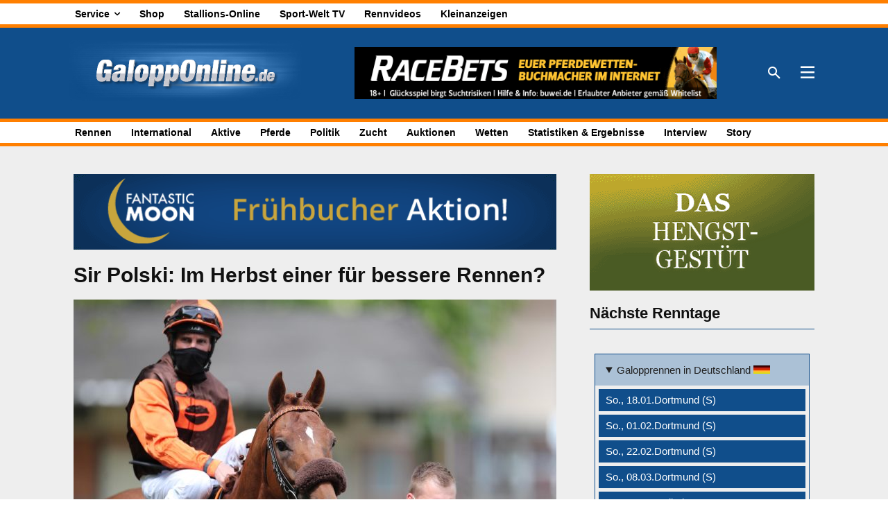

--- FILE ---
content_type: text/html; charset=UTF-8
request_url: https://galopponline.de/rennen/sir-polskis-ziel-herbst/
body_size: 40052
content:
<!doctype html ><html
dir=ltr lang=de prefix="og: https://ogp.me/ns#"><head><meta
charset="UTF-8"><title>Sir Polski: Im Herbst einer für bessere Rennen? - GaloppOnline.de</title><meta
name="viewport" content="width=device-width, initial-scale=1.0"><link
rel=pingback href=https://galopponline.de/xmlrpc.php><meta
name="description" content="Nach und Markus Klug und Peter Schiergen durfte nun auch Henk Grewe jubeln. Die großen Quartiere haben den Auftakt in Düsseldorf also fest im Griff."><meta
name="robots" content="max-snippet:-1, max-image-preview:large, max-video-preview:-1"><meta
name="author" content="FabianB"><link
rel=canonical href=https://galopponline.de/rennen/sir-polskis-ziel-herbst/ ><meta
name="generator" content="All in One SEO (AIOSEO) 4.9.3"><meta
property="og:locale" content="de_DE"><meta
property="og:site_name" content="GaloppOnline.de -"><meta
property="og:type" content="article"><meta
property="og:title" content="Sir Polski: Im Herbst einer für bessere Rennen? - GaloppOnline.de"><meta
property="og:description" content="Nach und Markus Klug und Peter Schiergen durfte nun auch Henk Grewe jubeln. Die großen Quartiere haben den Auftakt in Düsseldorf also fest im Griff."><meta
property="og:url" content="https://galopponline.de/rennen/sir-polskis-ziel-herbst/"><meta
property="og:image" content="https://galopponline.de/wp-content/uploads/sir_polski.jpg"><meta
property="og:image:secure_url" content="https://galopponline.de/wp-content/uploads/sir_polski.jpg"><meta
property="og:image:width" content="1200"><meta
property="og:image:height" content="800"><meta
property="article:published_time" content="2020-08-16T10:58:42+00:00"><meta
property="article:modified_time" content="2020-08-16T16:20:40+00:00"><meta
property="article:publisher" content="https://www.facebook.com/SportWeltDeutschland"><meta
name="twitter:card" content="summary_large_image"><meta
name="twitter:title" content="Sir Polski: Im Herbst einer für bessere Rennen? - GaloppOnline.de"><meta
name="twitter:description" content="Nach und Markus Klug und Peter Schiergen durfte nun auch Henk Grewe jubeln. Die großen Quartiere haben den Auftakt in Düsseldorf also fest im Griff."><meta
name="twitter:image" content="https://galopponline.de/wp-content/uploads/sir_polski.jpg"> <script type=application/ld+json class=aioseo-schema>{"@context":"https:\/\/schema.org","@graph":[{"@type":"BlogPosting","@id":"https:\/\/galopponline.de\/rennen\/sir-polskis-ziel-herbst\/#blogposting","name":"Sir Polski: Im Herbst einer f\u00fcr bessere Rennen? - GaloppOnline.de","headline":"Sir Polski: Im Herbst einer f\u00fcr bessere Rennen?","author":{"@id":"https:\/\/galopponline.de\/author\/fabianb\/#author"},"publisher":{"@id":"https:\/\/galopponline.de\/#organization"},"image":{"@type":"ImageObject","url":"https:\/\/galopponline.de\/wp-content\/uploads\/sir_polski.jpg","width":1200,"height":800,"caption":"Sir Polski"},"datePublished":"2020-08-16T11:58:42+02:00","dateModified":"2020-08-16T17:20:40+02:00","inLanguage":"de-DE","mainEntityOfPage":{"@id":"https:\/\/galopponline.de\/rennen\/sir-polskis-ziel-herbst\/#webpage"},"isPartOf":{"@id":"https:\/\/galopponline.de\/rennen\/sir-polskis-ziel-herbst\/#webpage"},"articleSection":"Rennen"},{"@type":"BreadcrumbList","@id":"https:\/\/galopponline.de\/rennen\/sir-polskis-ziel-herbst\/#breadcrumblist","itemListElement":[{"@type":"ListItem","@id":"https:\/\/galopponline.de#listItem","position":1,"name":"Home","item":"https:\/\/galopponline.de","nextItem":{"@type":"ListItem","@id":"https:\/\/galopponline.de\/kategorie\/rennen\/#listItem","name":"Rennen"}},{"@type":"ListItem","@id":"https:\/\/galopponline.de\/kategorie\/rennen\/#listItem","position":2,"name":"Rennen","item":"https:\/\/galopponline.de\/kategorie\/rennen\/","nextItem":{"@type":"ListItem","@id":"https:\/\/galopponline.de\/rennen\/sir-polskis-ziel-herbst\/#listItem","name":"Sir Polski: Im Herbst einer f\u00fcr bessere Rennen?"},"previousItem":{"@type":"ListItem","@id":"https:\/\/galopponline.de#listItem","name":"Home"}},{"@type":"ListItem","@id":"https:\/\/galopponline.de\/rennen\/sir-polskis-ziel-herbst\/#listItem","position":3,"name":"Sir Polski: Im Herbst einer f\u00fcr bessere Rennen?","previousItem":{"@type":"ListItem","@id":"https:\/\/galopponline.de\/kategorie\/rennen\/#listItem","name":"Rennen"}}]},{"@type":"Organization","@id":"https:\/\/galopponline.de\/#organization","name":"DSV Deutscher Sportverlag GmbH","url":"https:\/\/galopponline.de\/","sameAs":["https:\/\/www.facebook.com\/SportWeltDeutschland"]},{"@type":"Person","@id":"https:\/\/galopponline.de\/author\/fabianb\/#author","url":"https:\/\/galopponline.de\/author\/fabianb\/","name":"FabianB"},{"@type":"WebPage","@id":"https:\/\/galopponline.de\/rennen\/sir-polskis-ziel-herbst\/#webpage","url":"https:\/\/galopponline.de\/rennen\/sir-polskis-ziel-herbst\/","name":"Sir Polski: Im Herbst einer f\u00fcr bessere Rennen? - GaloppOnline.de","description":"Nach und Markus Klug und Peter Schiergen durfte nun auch Henk Grewe jubeln. Die gro\u00dfen Quartiere haben den Auftakt in D\u00fcsseldorf also fest im Griff.","inLanguage":"de-DE","isPartOf":{"@id":"https:\/\/galopponline.de\/#website"},"breadcrumb":{"@id":"https:\/\/galopponline.de\/rennen\/sir-polskis-ziel-herbst\/#breadcrumblist"},"author":{"@id":"https:\/\/galopponline.de\/author\/fabianb\/#author"},"creator":{"@id":"https:\/\/galopponline.de\/author\/fabianb\/#author"},"image":{"@type":"ImageObject","url":"https:\/\/galopponline.de\/wp-content\/uploads\/sir_polski.jpg","@id":"https:\/\/galopponline.de\/rennen\/sir-polskis-ziel-herbst\/#mainImage","width":1200,"height":800,"caption":"Sir Polski"},"primaryImageOfPage":{"@id":"https:\/\/galopponline.de\/rennen\/sir-polskis-ziel-herbst\/#mainImage"},"datePublished":"2020-08-16T11:58:42+02:00","dateModified":"2020-08-16T17:20:40+02:00"},{"@type":"WebSite","@id":"https:\/\/galopponline.de\/#website","url":"https:\/\/galopponline.de\/","name":"GaloppOnline.de","inLanguage":"de-DE","publisher":{"@id":"https:\/\/galopponline.de\/#organization"}}]}</script> <link
rel=alternate type=application/rss+xml title="GaloppOnline.de &raquo; Feed" href=https://galopponline.de/feed/ ><link
rel=alternate type=application/rss+xml title="GaloppOnline.de &raquo; Kommentar-Feed" href=https://galopponline.de/comments/feed/ ><link
rel=alternate title="oEmbed (JSON)" type=application/json+oembed href="https://galopponline.de/wp-json/oembed/1.0/embed?url=https%3A%2F%2Fgalopponline.de%2Frennen%2Fsir-polskis-ziel-herbst%2F"><link
rel=alternate title="oEmbed (XML)" type=text/xml+oembed href="https://galopponline.de/wp-json/oembed/1.0/embed?url=https%3A%2F%2Fgalopponline.de%2Frennen%2Fsir-polskis-ziel-herbst%2F&#038;format=xml"><style id=wp-img-auto-sizes-contain-inline-css type=text/css>img:is([sizes=auto i],[sizes^="auto," i]){contain-intrinsic-size:3000px 1500px}</style><style id=wp-block-library-inline-css type=text/css>/*<![CDATA[*/:root{--wp-block-synced-color:#7a00df;--wp-block-synced-color--rgb:122,0,223;--wp-bound-block-color:var(--wp-block-synced-color);--wp-editor-canvas-background:#ddd;--wp-admin-theme-color:#007cba;--wp-admin-theme-color--rgb:0,124,186;--wp-admin-theme-color-darker-10:#006ba1;--wp-admin-theme-color-darker-10--rgb:0,107,160.5;--wp-admin-theme-color-darker-20:#005a87;--wp-admin-theme-color-darker-20--rgb:0,90,135;--wp-admin-border-width-focus:2px}@media (min-resolution:192dpi){:root{--wp-admin-border-width-focus:1.5px}}.wp-element-button{cursor:pointer}:root .has-very-light-gray-background-color{background-color:#eee}:root .has-very-dark-gray-background-color{background-color:#313131}:root .has-very-light-gray-color{color:#eee}:root .has-very-dark-gray-color{color:#313131}:root .has-vivid-green-cyan-to-vivid-cyan-blue-gradient-background{background:linear-gradient(135deg,#00d084,#0693e3)}:root .has-purple-crush-gradient-background{background:linear-gradient(135deg,#34e2e4,#4721fb 50%,#ab1dfe)}:root .has-hazy-dawn-gradient-background{background:linear-gradient(135deg,#faaca8,#dad0ec)}:root .has-subdued-olive-gradient-background{background:linear-gradient(135deg,#fafae1,#67a671)}:root .has-atomic-cream-gradient-background{background:linear-gradient(135deg,#fdd79a,#004a59)}:root .has-nightshade-gradient-background{background:linear-gradient(135deg,#330968,#31cdcf)}:root .has-midnight-gradient-background{background:linear-gradient(135deg,#020381,#2874fc)}:root{--wp--preset--font-size--normal:16px;--wp--preset--font-size--huge:42px}.has-regular-font-size{font-size:1em}.has-larger-font-size{font-size:2.625em}.has-normal-font-size{font-size:var(--wp--preset--font-size--normal)}.has-huge-font-size{font-size:var(--wp--preset--font-size--huge)}.has-text-align-center{text-align:center}.has-text-align-left{text-align:left}.has-text-align-right{text-align:right}.has-fit-text{white-space:nowrap!important}#end-resizable-editor-section{display:none}.aligncenter{clear:both}.items-justified-left{justify-content:flex-start}.items-justified-center{justify-content:center}.items-justified-right{justify-content:flex-end}.items-justified-space-between{justify-content:space-between}.screen-reader-text{border:0;clip-path:inset(50%);height:1px;margin:-1px;overflow:hidden;padding:0;position:absolute;width:1px;word-wrap:normal!important}.screen-reader-text:focus{background-color:#ddd;clip-path:none;color:#444;display:block;font-size:1em;height:auto;left:5px;line-height:normal;padding:15px
23px 14px;text-decoration:none;top:5px;width:auto;z-index:100000}html :where(.has-border-color){border-style:solid}html :where([style*=border-top-color]){border-top-style:solid}html :where([style*=border-right-color]){border-right-style:solid}html :where([style*=border-bottom-color]){border-bottom-style:solid}html :where([style*=border-left-color]){border-left-style:solid}html :where([style*=border-width]){border-style:solid}html :where([style*=border-top-width]){border-top-style:solid}html :where([style*=border-right-width]){border-right-style:solid}html :where([style*=border-bottom-width]){border-bottom-style:solid}html :where([style*=border-left-width]){border-left-style:solid}html :where(img[class*=wp-image-]){height:auto;max-width:100%}:where(figure){margin:0
0 1em}html :where(.is-position-sticky){--wp-admin--admin-bar--position-offset:var(--wp-admin--admin-bar--height,0px)}@media screen and (max-width:600px){html:where(.is-position-sticky){--wp-admin--admin-bar--position-offset:0px}}/*]]>*/</style><style id=global-styles-inline-css type=text/css>/*<![CDATA[*/:root{--wp--preset--aspect-ratio--square:1;--wp--preset--aspect-ratio--4-3:4/3;--wp--preset--aspect-ratio--3-4:3/4;--wp--preset--aspect-ratio--3-2:3/2;--wp--preset--aspect-ratio--2-3:2/3;--wp--preset--aspect-ratio--16-9:16/9;--wp--preset--aspect-ratio--9-16:9/16;--wp--preset--color--black:#000;--wp--preset--color--cyan-bluish-gray:#abb8c3;--wp--preset--color--white:#fff;--wp--preset--color--pale-pink:#f78da7;--wp--preset--color--vivid-red:#cf2e2e;--wp--preset--color--luminous-vivid-orange:#ff6900;--wp--preset--color--luminous-vivid-amber:#fcb900;--wp--preset--color--light-green-cyan:#7bdcb5;--wp--preset--color--vivid-green-cyan:#00d084;--wp--preset--color--pale-cyan-blue:#8ed1fc;--wp--preset--color--vivid-cyan-blue:#0693e3;--wp--preset--color--vivid-purple:#9b51e0;--wp--preset--gradient--vivid-cyan-blue-to-vivid-purple:linear-gradient(135deg,rgb(6,147,227) 0%,rgb(155,81,224) 100%);--wp--preset--gradient--light-green-cyan-to-vivid-green-cyan:linear-gradient(135deg,rgb(122,220,180) 0%,rgb(0,208,130) 100%);--wp--preset--gradient--luminous-vivid-amber-to-luminous-vivid-orange:linear-gradient(135deg,rgb(252,185,0) 0%,rgb(255,105,0) 100%);--wp--preset--gradient--luminous-vivid-orange-to-vivid-red:linear-gradient(135deg,rgb(255,105,0) 0%,rgb(207,46,46) 100%);--wp--preset--gradient--very-light-gray-to-cyan-bluish-gray:linear-gradient(135deg,rgb(238,238,238) 0%,rgb(169,184,195) 100%);--wp--preset--gradient--cool-to-warm-spectrum:linear-gradient(135deg,rgb(74,234,220) 0%,rgb(151,120,209) 20%,rgb(207,42,186) 40%,rgb(238,44,130) 60%,rgb(251,105,98) 80%,rgb(254,248,76) 100%);--wp--preset--gradient--blush-light-purple:linear-gradient(135deg,rgb(255,206,236) 0%,rgb(152,150,240) 100%);--wp--preset--gradient--blush-bordeaux:linear-gradient(135deg,rgb(254,205,165) 0%,rgb(254,45,45) 50%,rgb(107,0,62) 100%);--wp--preset--gradient--luminous-dusk:linear-gradient(135deg,rgb(255,203,112) 0%,rgb(199,81,192) 50%,rgb(65,88,208) 100%);--wp--preset--gradient--pale-ocean:linear-gradient(135deg,rgb(255,245,203) 0%,rgb(182,227,212) 50%,rgb(51,167,181) 100%);--wp--preset--gradient--electric-grass:linear-gradient(135deg,rgb(202,248,128) 0%,rgb(113,206,126) 100%);--wp--preset--gradient--midnight:linear-gradient(135deg,rgb(2,3,129) 0%,rgb(40,116,252) 100%);--wp--preset--font-size--small:11px;--wp--preset--font-size--medium:20px;--wp--preset--font-size--large:32px;--wp--preset--font-size--x-large:42px;--wp--preset--font-size--regular:15px;--wp--preset--font-size--larger:50px;--wp--preset--spacing--20:0.44rem;--wp--preset--spacing--30:0.67rem;--wp--preset--spacing--40:1rem;--wp--preset--spacing--50:1.5rem;--wp--preset--spacing--60:2.25rem;--wp--preset--spacing--70:3.38rem;--wp--preset--spacing--80:5.06rem;--wp--preset--shadow--natural:6px 6px 9px rgba(0, 0, 0, 0.2);--wp--preset--shadow--deep:12px 12px 50px rgba(0, 0, 0, 0.4);--wp--preset--shadow--sharp:6px 6px 0px rgba(0, 0, 0, 0.2);--wp--preset--shadow--outlined:6px 6px 0px -3px rgb(255, 255, 255), 6px 6px rgb(0, 0, 0);--wp--preset--shadow--crisp:6px 6px 0px rgb(0, 0, 0)}:where(.is-layout-flex){gap:0.5em}:where(.is-layout-grid){gap:0.5em}body .is-layout-flex{display:flex}.is-layout-flex{flex-wrap:wrap;align-items:center}.is-layout-flex>:is(*,div){margin:0}body .is-layout-grid{display:grid}.is-layout-grid>:is(*,div){margin:0}:where(.wp-block-columns.is-layout-flex){gap:2em}:where(.wp-block-columns.is-layout-grid){gap:2em}:where(.wp-block-post-template.is-layout-flex){gap:1.25em}:where(.wp-block-post-template.is-layout-grid){gap:1.25em}.has-black-color{color:var(--wp--preset--color--black) !important}.has-cyan-bluish-gray-color{color:var(--wp--preset--color--cyan-bluish-gray) !important}.has-white-color{color:var(--wp--preset--color--white) !important}.has-pale-pink-color{color:var(--wp--preset--color--pale-pink) !important}.has-vivid-red-color{color:var(--wp--preset--color--vivid-red) !important}.has-luminous-vivid-orange-color{color:var(--wp--preset--color--luminous-vivid-orange) !important}.has-luminous-vivid-amber-color{color:var(--wp--preset--color--luminous-vivid-amber) !important}.has-light-green-cyan-color{color:var(--wp--preset--color--light-green-cyan) !important}.has-vivid-green-cyan-color{color:var(--wp--preset--color--vivid-green-cyan) !important}.has-pale-cyan-blue-color{color:var(--wp--preset--color--pale-cyan-blue) !important}.has-vivid-cyan-blue-color{color:var(--wp--preset--color--vivid-cyan-blue) !important}.has-vivid-purple-color{color:var(--wp--preset--color--vivid-purple) !important}.has-black-background-color{background-color:var(--wp--preset--color--black) !important}.has-cyan-bluish-gray-background-color{background-color:var(--wp--preset--color--cyan-bluish-gray) !important}.has-white-background-color{background-color:var(--wp--preset--color--white) !important}.has-pale-pink-background-color{background-color:var(--wp--preset--color--pale-pink) !important}.has-vivid-red-background-color{background-color:var(--wp--preset--color--vivid-red) !important}.has-luminous-vivid-orange-background-color{background-color:var(--wp--preset--color--luminous-vivid-orange) !important}.has-luminous-vivid-amber-background-color{background-color:var(--wp--preset--color--luminous-vivid-amber) !important}.has-light-green-cyan-background-color{background-color:var(--wp--preset--color--light-green-cyan) !important}.has-vivid-green-cyan-background-color{background-color:var(--wp--preset--color--vivid-green-cyan) !important}.has-pale-cyan-blue-background-color{background-color:var(--wp--preset--color--pale-cyan-blue) !important}.has-vivid-cyan-blue-background-color{background-color:var(--wp--preset--color--vivid-cyan-blue) !important}.has-vivid-purple-background-color{background-color:var(--wp--preset--color--vivid-purple) !important}.has-black-border-color{border-color:var(--wp--preset--color--black) !important}.has-cyan-bluish-gray-border-color{border-color:var(--wp--preset--color--cyan-bluish-gray) !important}.has-white-border-color{border-color:var(--wp--preset--color--white) !important}.has-pale-pink-border-color{border-color:var(--wp--preset--color--pale-pink) !important}.has-vivid-red-border-color{border-color:var(--wp--preset--color--vivid-red) !important}.has-luminous-vivid-orange-border-color{border-color:var(--wp--preset--color--luminous-vivid-orange) !important}.has-luminous-vivid-amber-border-color{border-color:var(--wp--preset--color--luminous-vivid-amber) !important}.has-light-green-cyan-border-color{border-color:var(--wp--preset--color--light-green-cyan) !important}.has-vivid-green-cyan-border-color{border-color:var(--wp--preset--color--vivid-green-cyan) !important}.has-pale-cyan-blue-border-color{border-color:var(--wp--preset--color--pale-cyan-blue) !important}.has-vivid-cyan-blue-border-color{border-color:var(--wp--preset--color--vivid-cyan-blue) !important}.has-vivid-purple-border-color{border-color:var(--wp--preset--color--vivid-purple) !important}.has-vivid-cyan-blue-to-vivid-purple-gradient-background{background:var(--wp--preset--gradient--vivid-cyan-blue-to-vivid-purple) !important}.has-light-green-cyan-to-vivid-green-cyan-gradient-background{background:var(--wp--preset--gradient--light-green-cyan-to-vivid-green-cyan) !important}.has-luminous-vivid-amber-to-luminous-vivid-orange-gradient-background{background:var(--wp--preset--gradient--luminous-vivid-amber-to-luminous-vivid-orange) !important}.has-luminous-vivid-orange-to-vivid-red-gradient-background{background:var(--wp--preset--gradient--luminous-vivid-orange-to-vivid-red) !important}.has-very-light-gray-to-cyan-bluish-gray-gradient-background{background:var(--wp--preset--gradient--very-light-gray-to-cyan-bluish-gray) !important}.has-cool-to-warm-spectrum-gradient-background{background:var(--wp--preset--gradient--cool-to-warm-spectrum) !important}.has-blush-light-purple-gradient-background{background:var(--wp--preset--gradient--blush-light-purple) !important}.has-blush-bordeaux-gradient-background{background:var(--wp--preset--gradient--blush-bordeaux) !important}.has-luminous-dusk-gradient-background{background:var(--wp--preset--gradient--luminous-dusk) !important}.has-pale-ocean-gradient-background{background:var(--wp--preset--gradient--pale-ocean) !important}.has-electric-grass-gradient-background{background:var(--wp--preset--gradient--electric-grass) !important}.has-midnight-gradient-background{background:var(--wp--preset--gradient--midnight) !important}.has-small-font-size{font-size:var(--wp--preset--font-size--small) !important}.has-medium-font-size{font-size:var(--wp--preset--font-size--medium) !important}.has-large-font-size{font-size:var(--wp--preset--font-size--large) !important}.has-x-large-font-size{font-size:var(--wp--preset--font-size--x-large) !important}/*]]>*/</style><style id=classic-theme-styles-inline-css type=text/css>/*! This file is auto-generated */
.wp-block-button__link{color:#fff;background-color:#32373c;border-radius:9999px;box-shadow:none;text-decoration:none;padding:calc(.667em + 2px) calc(1.333em + 2px);font-size:1.125em}.wp-block-file__button{background:#32373c;color:#fff;text-decoration:none}</style><link
rel=stylesheet href=https://galopponline.de/wp-content/cache/minify/34c41.css media=all><style id=crp-style-grid-inline-css type=text/css>.crp_related.crp-grid ul li
a.crp_link{grid-template-rows:150px auto}.crp_related.crp-grid
ul{grid-template-columns:repeat(auto-fill, minmax(150px, 1fr))}</style><link
rel=stylesheet href=https://galopponline.de/wp-content/cache/minify/bb2ba.css media=all><style id=td-theme-inline-css type=text/css>@media (max-width:767px){.td-header-desktop-wrap{display:none}}@media (min-width:767px){.td-header-mobile-wrap{display:none}}</style><link
rel=stylesheet href=https://galopponline.de/wp-content/cache/minify/2882c.css media=all> <script type=text/javascript src="https://galopponline.de/wp-includes/js/jquery/jquery.min.js?ver=3.7.1" id=jquery-core-js></script> <script type=text/javascript src="https://galopponline.de/wp-content/plugins/links-auto-replacer/public/js/lar-public.js?ver=2.0.0" id=links-auto-replacer-js></script> <script type=text/javascript id=yop-public-js-extra>var objectL10n = {"yopPollParams":{"urlParams":{"ajax":"https://galopponline.de/wp-admin/admin-ajax.php","wpLogin":"https://galopponline.de/wp-login.php?redirect_to=https%3A%2F%2Fgalopponline.de%2Fwp-admin%2Fadmin-ajax.php%3Faction%3Dyop_poll_record_wordpress_vote"},"apiParams":{"reCaptcha":{"siteKey":""},"reCaptchaV2Invisible":{"siteKey":""},"reCaptchaV3":{"siteKey":""},"hCaptcha":{"siteKey":""},"cloudflareTurnstile":{"siteKey":""}},"captchaParams":{"imgPath":"https://galopponline.de/wp-content/plugins/yop-poll/public/assets/img/","url":"https://galopponline.de/wp-content/plugins/yop-poll/app.php","accessibilityAlt":"Sound icon","accessibilityTitle":"Accessibility option: listen to a question and answer it!","accessibilityDescription":"Type below the \u003Cstrong\u003Eanswer\u003C/strong\u003E to what you hear. Numbers or words:","explanation":"Click or touch the \u003Cstrong\u003EANSWER\u003C/strong\u003E","refreshAlt":"Refresh/reload icon","refreshTitle":"Refresh/reload: get new images and accessibility option!"},"voteParams":{"invalidPoll":"Ung\u00fcltige Umfrage","noAnswersSelected":"Keine Antwort ausgew\u00e4hlt","minAnswersRequired":"Mindestens eine Antwort ist erforderlich","maxAnswersRequired":"Maximal {max_answers_allowed} Antwort(en) m\u00f6glich","noAnswerForOther":"Keine andere Antwort eingegeben","noValueForCustomField":"{custom_field_name} ist ein Pflichfeld","tooManyCharsForCustomField":"Text for {custom_field_name} is too long","consentNotChecked":"Sie m\u00fcssen den Nutzungsbedingungen zustimmen","noCaptchaSelected":"Captcha ist ein Pflichfeld","thankYou":"Vielen Dank f\u00fcr Ihre Stimme"},"resultsParams":{"singleVote":"Stimme","multipleVotes":"Stimmen","singleAnswer":"Option","multipleAnswers":"Optionen"}}};
//# sourceURL=yop-public-js-extra</script> <script type=text/javascript src="https://galopponline.de/wp-content/plugins/yop-poll/public/assets/js/yop-poll-public-6.5.39.min.js?ver=1dcdc357fff8ddc903abe84ce3c6c6e6" id=yop-public-js></script> <link
rel=https://api.w.org/ href=https://galopponline.de/wp-json/ ><link
rel=alternate title=JSON type=application/json href=https://galopponline.de/wp-json/wp/v2/posts/2062384><link
rel=EditURI type=application/rsd+xml title=RSD href=https://galopponline.de/xmlrpc.php?rsd><link
rel=shortlink href='https://galopponline.de/?p=2062384'><style type=text/css media=screen>.g{margin:0px;padding:0px;overflow:hidden;line-height:1;zoom:1}.g
img{height:auto}.g-col{position:relative;float:left}.g-col:first-child{margin-left:0}.g-col:last-child{margin-right:0}.g-wall{display:block;position:fixed;left:0;top:0;width:100%;height:100%;z-index:-1}.woocommerce-page .g, .bbpress-wrapper
.g{margin:20px
auto;clear:both}@media only screen and (max-width: 480px){.g-col,.g-dyn,.g-single{width:100%;margin-left:0;margin-right:0}.woocommerce-page .g, .bbpress-wrapper
.g{margin:10px
auto}}</style><meta
name="cdp-version" content="1.5.0"><style>.lar_social_share_icon{margin:2px}</style> <script>window.tdb_global_vars = {"wpRestUrl":"https:\/\/galopponline.de\/wp-json\/","permalinkStructure":"\/%category%\/%postname%\/"};
        window.tdb_p_autoload_vars = {"isAjax":false,"isAdminBarShowing":false,"autoloadStatus":"off","origPostEditUrl":null};</script> <style id=tdb-global-colors>/*<![CDATA[*/:root{--nft-custom-color-1:#333;--nft-custom-color-2:#aaa;--aniglobe-dark:#2e3837;--aniglobe-grey:#899e9b;--aniglobe-light:#e4eeed;--aniglobe-primary:#009bc1;--aniglobe-accent:#017c9b}/*]]>*/</style><style type=text/css>.recentcomments
a{display:inline !important;padding:0
!important;margin:0
!important}</style><noscript><style>.lazyload[data-src]{display:none !important}</style></noscript><style>.lazyload{background-image:none !important}.lazyload:before{background-image:none !important}</style> <script type=text/javascript id=td-generated-header-js>var tdBlocksArray = []; //here we store all the items for the current page

	    // td_block class - each ajax block uses a object of this class for requests
	    function tdBlock() {
		    this.id = '';
		    this.block_type = 1; //block type id (1-234 etc)
		    this.atts = '';
		    this.td_column_number = '';
		    this.td_current_page = 1; //
		    this.post_count = 0; //from wp
		    this.found_posts = 0; //from wp
		    this.max_num_pages = 0; //from wp
		    this.td_filter_value = ''; //current live filter value
		    this.is_ajax_running = false;
		    this.td_user_action = ''; // load more or infinite loader (used by the animation)
		    this.header_color = '';
		    this.ajax_pagination_infinite_stop = ''; //show load more at page x
	    }

        // td_js_generator - mini detector
        ( function () {
            var htmlTag = document.getElementsByTagName("html")[0];

	        if ( navigator.userAgent.indexOf("MSIE 10.0") > -1 ) {
                htmlTag.className += ' ie10';
            }

            if ( !!navigator.userAgent.match(/Trident.*rv\:11\./) ) {
                htmlTag.className += ' ie11';
            }

	        if ( navigator.userAgent.indexOf("Edge") > -1 ) {
                htmlTag.className += ' ieEdge';
            }

            if ( /(iPad|iPhone|iPod)/g.test(navigator.userAgent) ) {
                htmlTag.className += ' td-md-is-ios';
            }

            var user_agent = navigator.userAgent.toLowerCase();
            if ( user_agent.indexOf("android") > -1 ) {
                htmlTag.className += ' td-md-is-android';
            }

            if ( -1 !== navigator.userAgent.indexOf('Mac OS X')  ) {
                htmlTag.className += ' td-md-is-os-x';
            }

            if ( /chrom(e|ium)/.test(navigator.userAgent.toLowerCase()) ) {
               htmlTag.className += ' td-md-is-chrome';
            }

            if ( -1 !== navigator.userAgent.indexOf('Firefox') ) {
                htmlTag.className += ' td-md-is-firefox';
            }

            if ( -1 !== navigator.userAgent.indexOf('Safari') && -1 === navigator.userAgent.indexOf('Chrome') ) {
                htmlTag.className += ' td-md-is-safari';
            }

            if( -1 !== navigator.userAgent.indexOf('IEMobile') ){
                htmlTag.className += ' td-md-is-iemobile';
            }

        })();

        var tdLocalCache = {};

        ( function () {
            "use strict";

            tdLocalCache = {
                data: {},
                remove: function (resource_id) {
                    delete tdLocalCache.data[resource_id];
                },
                exist: function (resource_id) {
                    return tdLocalCache.data.hasOwnProperty(resource_id) && tdLocalCache.data[resource_id] !== null;
                },
                get: function (resource_id) {
                    return tdLocalCache.data[resource_id];
                },
                set: function (resource_id, cachedData) {
                    tdLocalCache.remove(resource_id);
                    tdLocalCache.data[resource_id] = cachedData;
                }
            };
        })();

    
    
var td_viewport_interval_list=[{"limitBottom":767,"sidebarWidth":228},{"limitBottom":1018,"sidebarWidth":300},{"limitBottom":1140,"sidebarWidth":324}];
var td_animation_stack_effect="type0";
var tds_animation_stack=true;
var td_animation_stack_specific_selectors=".entry-thumb, img, .td-lazy-img";
var td_animation_stack_general_selectors=".td-animation-stack img, .td-animation-stack .entry-thumb, .post img, .td-animation-stack .td-lazy-img";
var tdc_is_installed="yes";
var tdc_domain_active=false;
var td_ajax_url="https:\/\/galopponline.de\/wp-admin\/admin-ajax.php?td_theme_name=Newspaper&v=12.7.3";
var td_get_template_directory_uri="https:\/\/galopponline.de\/wp-content\/plugins\/td-composer\/legacy\/common";
var tds_snap_menu="";
var tds_logo_on_sticky="";
var tds_header_style="";
var td_please_wait="Bitte warten...";
var td_email_user_pass_incorrect="Benutzername oder Passwort falsch!";
var td_email_user_incorrect="E-Mail-Adresse oder Benutzername falsch!";
var td_email_incorrect="E-Mail-Adresse nicht korrekt!";
var td_user_incorrect="Username incorrect!";
var td_email_user_empty="Email or username empty!";
var td_pass_empty="Pass empty!";
var td_pass_pattern_incorrect="Invalid Pass Pattern!";
var td_retype_pass_incorrect="Retyped Pass incorrect!";
var tds_more_articles_on_post_enable="";
var tds_more_articles_on_post_time_to_wait="";
var tds_more_articles_on_post_pages_distance_from_top=0;
var tds_captcha="";
var tds_theme_color_site_wide="#104e8b";
var tds_smart_sidebar="enabled";
var tdThemeName="Newspaper";
var tdThemeNameWl="Newspaper";
var td_magnific_popup_translation_tPrev="Vorherige (Pfeiltaste links)";
var td_magnific_popup_translation_tNext="Weiter (rechte Pfeiltaste)";
var td_magnific_popup_translation_tCounter="%curr% von %total%";
var td_magnific_popup_translation_ajax_tError="Der Inhalt von %url% konnte nicht geladen werden.";
var td_magnific_popup_translation_image_tError="Das Bild #%curr% konnte nicht geladen werden.";
var tdBlockNonce="76722f2d7d";
var tdMobileMenu="enabled";
var tdMobileSearch="enabled";
var tdDateNamesI18n={"month_names":["Januar","Februar","M\u00e4rz","April","Mai","Juni","Juli","August","September","Oktober","November","Dezember"],"month_names_short":["Jan.","Feb.","M\u00e4rz","Apr.","Mai","Juni","Juli","Aug.","Sep.","Okt.","Nov.","Dez."],"day_names":["Sonntag","Montag","Dienstag","Mittwoch","Donnerstag","Freitag","Samstag"],"day_names_short":["So.","Mo.","Di.","Mi.","Do.","Fr.","Sa."]};
var td_w3_object_cache_enabled_for_wp_admin=false;
var tdb_modal_confirm="Speichern";
var tdb_modal_cancel="Stornieren";
var tdb_modal_confirm_alt="Ja";
var tdb_modal_cancel_alt="NEIN";
var td_deploy_mode="deploy";
var td_ad_background_click_link="";
var td_ad_background_click_target="";</script> <style>/*<![CDATA[*/.td-page-content
.widgettitle{color:#fff}.td-page-content h1,.wpb_text_column
h1{font-size:32px;line-height:42px;font-weight:bold}.td-page-content h2,.wpb_text_column
h2{font-size:28px;line-height:36px;font-weight:bold}.td-page-content h3,.wpb_text_column
h3{font-size:24px;line-height:28px;font-style:italic}body,p{font-size:16px}:root{--td_excl_label:'EXKLUSIV';--td_theme_color:#104e8b;--td_slider_text:rgba(16,78,139,0.7);--td_text_header_color:#104e8b;--td_mobile_gradient_one_mob:#104e8b;--td_mobile_gradient_two_mob:#104e8b;--td_mobile_text_active_color:#fff;--td_mobile_button_color_mob:#104e8b;--td_page_title_color:#104e8b;--td_page_h_color:#104e8b}/*]]>*/</style><link
rel=icon href=https://galopponline.de/wp-content/uploads/2023/04/Flavikon_310x310_V2-150x150.png sizes=32x32><link
rel=icon href=https://galopponline.de/wp-content/uploads/2023/04/Flavikon_310x310_V2-300x300.png sizes=192x192><link
rel=apple-touch-icon href=https://galopponline.de/wp-content/uploads/2023/04/Flavikon_310x310_V2-300x300.png><meta
name="msapplication-TileImage" content="https://galopponline.de/wp-content/uploads/2023/04/Flavikon_310x310_V2-300x300.png"><style>.tdm-btn-style1{background-color:#104e8b}.tdm-btn-style2:before{border-color:#104e8b}.tdm-btn-style2{color:#104e8b}.tdm-btn-style3{-webkit-box-shadow:0 2px 16px #104e8b;-moz-box-shadow:0 2px 16px #104e8b;box-shadow:0 2px 16px #104e8b}.tdm-btn-style3:hover{-webkit-box-shadow:0 4px 26px #104e8b;-moz-box-shadow:0 4px 26px #104e8b;box-shadow:0 4px 26px #104e8b}@media (min-width:1141px){#td-outer-wrap{margin:2px;position:relative}.td-boxed-layout .td-container-wrap{width:auto}.td-theme-wrap .td-header-menu-wrap.td-affix{width:calc(100% - 2px * 2)!important}}</style><style id=tdw-css-placeholder></style></head><body
class="wp-singular post-template-default single single-post postid-2062384 single-format-standard wp-theme-Newspaper wp-child-theme-Newspaper-child-theme sir-polskis-ziel-herbst global-block-template-2 tdb_template_2090767 tdb-template  tdc-header-template  tdc-footer-template td-animation-stack-type0 td-full-layout" itemscope=itemscope itemtype=https://schema.org/WebPage><div
class=td-scroll-up data-style=style1><i
class=td-icon-menu-up></i></div><div
class=td-menu-background style=visibility:hidden></div><div
id=td-mobile-nav style=visibility:hidden><div
class=td-mobile-container><div
class=td-menu-socials-wrap><div
class=td-menu-socials></div><div
class=td-mobile-close>
<span><i
class=td-icon-close-mobile></i></span></div></div><div
class=td-menu-login-section><div
class=td-guest-wrap><div
class=td-menu-login><a
id=login-link-mob>Anmelden</a></div></div></div><div
class=td-mobile-content><div
class=menu-hamburgermenue-container><ul
id=menu-hamburgermenue class=td-mobile-main-menu><li
id=menu-item-2092816 class="menu-item menu-item-type-post_type menu-item-object-page menu-item-home menu-item-first menu-item-2092816"><a
href=https://galopponline.de/ data-wpel-link=internal>Home</a></li>
<li
id=menu-item-2091573 class="menu-item menu-item-type-post_type menu-item-object-page menu-item-has-children menu-item-2091573"><a
href=https://galopponline.de/news/ data-wpel-link=internal>News<i
class="td-icon-menu-right td-element-after"></i></a><ul
class=sub-menu>
<li
id=menu-item-2092347 class="menu-item menu-item-type-taxonomy menu-item-object-category current-post-ancestor current-menu-parent current-post-parent menu-item-2092347"><a
href=https://galopponline.de/kategorie/rennen/ data-wpel-link=internal>Rennen</a></li>
<li
id=menu-item-2092343 class="menu-item menu-item-type-taxonomy menu-item-object-category menu-item-2092343"><a
href=https://galopponline.de/kategorie/international/ data-wpel-link=internal>International</a></li>
<li
id=menu-item-2092345 class="menu-item menu-item-type-taxonomy menu-item-object-category menu-item-2092345"><a
href=https://galopponline.de/kategorie/aktive/ data-wpel-link=internal>Aktive</a></li>
<li
id=menu-item-2131098 class="menu-item menu-item-type-taxonomy menu-item-object-category menu-item-2131098"><a
href=https://galopponline.de/kategorie/pferde/ data-wpel-link=internal>Pferde</a></li>
<li
id=menu-item-2092346 class="menu-item menu-item-type-taxonomy menu-item-object-category menu-item-2092346"><a
href=https://galopponline.de/kategorie/politik/ data-wpel-link=internal>Politik</a></li>
<li
id=menu-item-2092351 class="menu-item menu-item-type-taxonomy menu-item-object-category menu-item-2092351"><a
href=https://galopponline.de/kategorie/zucht/ data-wpel-link=internal>Zucht</a></li>
<li
id=menu-item-2131097 class="menu-item menu-item-type-taxonomy menu-item-object-category menu-item-2131097"><a
href=https://galopponline.de/kategorie/auktionen/ data-wpel-link=internal>Auktionen</a></li>
<li
id=menu-item-2092350 class="menu-item menu-item-type-taxonomy menu-item-object-category menu-item-2092350"><a
href=https://galopponline.de/kategorie/wetten/ data-wpel-link=internal>Wetten</a></li>
<li
id=menu-item-2092344 class="menu-item menu-item-type-taxonomy menu-item-object-category menu-item-2092344"><a
href=https://galopponline.de/kategorie/interview/ data-wpel-link=internal>Interview</a></li>
<li
id=menu-item-2092348 class="menu-item menu-item-type-taxonomy menu-item-object-category menu-item-2092348"><a
href=https://galopponline.de/kategorie/story/ data-wpel-link=internal>Story</a></li></ul>
</li>
<li
id=menu-item-2090369 class="menu-item menu-item-type-post_type menu-item-object-page menu-item-2090369"><a
href=https://galopponline.de/shop/ data-wpel-link=internal>Shop</a></li>
<li
id=menu-item-2090374 class="menu-item menu-item-type-custom menu-item-object-custom menu-item-has-children menu-item-2090374"><a>Service<i
class="td-icon-menu-right td-element-after"></i></a><ul
class=sub-menu>
<li
id=menu-item-2090957 class="menu-item menu-item-type-post_type menu-item-object-page menu-item-2090957"><a
href=https://galopponline.de/sport-welt/ data-wpel-link=internal>Sport-Welt &#8211; Die deutsche Galoppsportzeitung</a></li>
<li
id=menu-item-2116721 class="menu-item menu-item-type-post_type menu-item-object-shop menu-item-2116721"><a
href=https://galopponline.de/shop/vollblut/ data-wpel-link=internal>Vollblut</a></li>
<li
id=menu-item-2091635 class="menu-item menu-item-type-post_type menu-item-object-page menu-item-2091635"><a
href=https://galopponline.de/werben/ data-wpel-link=internal>Bei uns werben</a></li>
<li
id=menu-item-2091643 class="menu-item menu-item-type-post_type menu-item-object-page menu-item-2091643"><a
href=https://galopponline.de/news-einliefern/ data-wpel-link=internal>News einliefern</a></li>
<li
id=menu-item-2092437 class="menu-item menu-item-type-post_type menu-item-object-page menu-item-2092437"><a
href=https://galopponline.de/kuendigung/ data-wpel-link=internal>Vertrag kündigen</a></li></ul>
</li>
<li
id=menu-item-2091636 class="menu-item menu-item-type-post_type menu-item-object-page menu-item-2091636"><a
href=https://galopponline.de/statistiken-ergebnisse/ data-wpel-link=internal>Statistiken &#038; Ergebnisse</a></li>
<li
id=menu-item-2090373 class="menu-item menu-item-type-custom menu-item-object-custom menu-item-2090373"><a
target=_blank href=https://stallions-online.de data-wpel-link=external rel="nofollow external noopener noreferrer">Stallions-Online</a></li>
<li
id=menu-item-2092436 class="menu-item menu-item-type-custom menu-item-object-custom menu-item-2092436"><a
href=https://www.youtube.com/user/GaloppInfotainment data-wpel-link=external target=_blank rel="nofollow external noopener noreferrer">Sport-Welt TV</a></li>
<li
id=menu-item-2118507 class="menu-item menu-item-type-post_type menu-item-object-page menu-item-2118507"><a
href=https://galopponline.de/rennvideos/ data-wpel-link=internal>Rennvideos</a></li>
<li
id=menu-item-2169002 class="menu-item menu-item-type-post_type menu-item-object-page menu-item-2169002"><a
href=https://galopponline.de/aktuelle-kleinanzeigen/ data-wpel-link=internal>Kleinanzeigen</a></li></ul></div></div></div><div
id=login-form-mobile class=td-register-section><div
id=td-login-mob class="td-login-animation td-login-hide-mob"><div
class=td-login-close>
<span
class=td-back-button><i
class=td-icon-read-down></i></span><div
class=td-login-title>Anmelden</div><div
class=td-mobile-close>
<span><i
class=td-icon-close-mobile></i></span></div></div><form
class=td-login-form-wrap action=# method=post><div
class=td-login-panel-title><span>Herzlich willkommen!</span>Melde dich in deinem Konto an</div><div
class=td_display_err></div><div
class=td-login-inputs><input
class=td-login-input autocomplete=username type=text name=login_email id=login_email-mob value required><label
for=login_email-mob>Ihr Benutzername</label></div><div
class=td-login-inputs><input
class=td-login-input autocomplete=current-password type=password name=login_pass id=login_pass-mob value required><label
for=login_pass-mob>Ihr Passwort</label></div>
<input
type=button name=login_button id=login_button-mob class=td-login-button value=Anmelden><div
class=td-login-info-text>
<a
href=# id=forgot-pass-link-mob>Passwort vergessen?</a></div><div
class=td-login-register-link></div><div
class=td-login-info-text><a
class=privacy-policy-link href=https://galopponline.de/datenschutz/ data-wpel-link=internal>Datenschutzerklärung</a></div></form></div><div
id=td-forgot-pass-mob class="td-login-animation td-login-hide-mob"><div
class=td-forgot-pass-close>
<a
href=# aria-label=Back class=td-back-button><i
class=td-icon-read-down></i></a><div
class=td-login-title>Passwort-Wiederherstellung</div></div><div
class=td-login-form-wrap><div
class=td-login-panel-title>Passwort zurücksetzen</div><div
class=td_display_err></div><div
class=td-login-inputs><input
class=td-login-input type=text name=forgot_email id=forgot_email-mob value required><label
for=forgot_email-mob>Ihre E-Mail-Adresse</label></div>
<input
type=button name=forgot_button id=forgot_button-mob class=td-login-button value="Senden Sie mein Passwort"></div></div></div></div><div
class=td-search-background style=visibility:hidden></div><div
class=td-search-wrap-mob style=visibility:hidden><div
class=td-drop-down-search><form
method=get class=td-search-form action=https://galopponline.de/ ><div
class=td-search-close>
<span><i
class=td-icon-close-mobile></i></span></div><div
role=search class=td-search-input>
<span>Suche</span>
<input
id=td-header-search-mob type=text value name=s autocomplete=off></div></form><div
id=td-aj-search-mob class=td-ajax-search-flex></div></div></div><div
id=td-outer-wrap class=td-theme-wrap><div
class=td-header-template-wrap style="position: relative"><div
class="td-header-mobile-wrap "><div
id=tdi_1 class=tdc-zone><div
class="tdc_zone tdi_2  wpb_row td-pb-row"  ><style scoped>.tdi_2{min-height:0}.td-header-mobile-wrap{position:relative;width:100%}</style><div
id=tdi_3 class=tdc-row><div
class="vc_row tdi_4  wpb_row td-pb-row tdc-element-style" ><style scoped>.tdi_4,.tdi_4 .tdc-columns{min-height:0}.tdi_4,.tdi_4 .tdc-columns{display:block}.tdi_4 .tdc-columns{width:100%}.tdi_4:before,.tdi_4:after{display:table}@media (max-width:767px){.tdi_4,.tdi_4 .tdc-columns{display:flex;flex-direction:row;flex-wrap:nowrap;justify-content:flex-start;align-items:flex-start}.tdi_4 .tdc-columns{width:100%}.tdi_4:before,.tdi_4:after{display:none}}@media (max-width:767px){.tdi_4{position:relative}}</style><div
class="tdi_3_rand_style td-element-style" ><style>@media (max-width:767px){.tdi_3_rand_style{background-color:#104e8b!important}}</style></div><div
class="vc_column tdi_6  wpb_column vc_column_container tdc-column td-pb-span12"><style scoped>.tdi_6{vertical-align:baseline}.tdi_6>.wpb_wrapper,.tdi_6>.wpb_wrapper>.tdc-elements{display:block}.tdi_6>.wpb_wrapper>.tdc-elements{width:100%}.tdi_6>.wpb_wrapper>.vc_row_inner{width:auto}.tdi_6>.wpb_wrapper{width:auto;height:auto}</style><div
class=wpb_wrapper ><div
class="vc_row_inner tdi_8  vc_row vc_inner wpb_row td-pb-row" ><style scoped>.tdi_8{position:relative!important;top:0;transform:none;-webkit-transform:none}.tdi_8,.tdi_8 .tdc-inner-columns{display:block}.tdi_8 .tdc-inner-columns{width:100%}@media (max-width:767px){.tdi_8,.tdi_8 .tdc-inner-columns{display:flex;flex-direction:row;flex-wrap:nowrap;justify-content:flex-start;align-items:flex-start}.tdi_8 .tdc-inner-columns{width:100%}}</style><div
class="vc_column_inner tdi_10  wpb_column vc_column_container tdc-inner-column td-pb-span7"><style scoped>.tdi_10{vertical-align:baseline}.tdi_10 .vc_column-inner>.wpb_wrapper,.tdi_10 .vc_column-inner>.wpb_wrapper .tdc-elements{display:block}.tdi_10 .vc_column-inner>.wpb_wrapper .tdc-elements{width:100%}</style><div
class=vc_column-inner><div
class=wpb_wrapper ><div
class="td_block_wrap tdb_header_logo tdi_11 td-pb-border-top td_block_template_2 tdb-header-align"  data-td-block-uid=tdi_11 ><style>@media (max-width:767px){.tdi_11{margin-top:20px!important;margin-bottom:20px!important;margin-left:-28px!important}}</style><style>.tdb-header-align{vertical-align:middle}.tdb_header_logo{margin-bottom:0;clear:none}.tdb_header_logo .tdb-logo-a,.tdb_header_logo
h1{display:flex;pointer-events:auto;align-items:flex-start}.tdb_header_logo
h1{margin:0;line-height:0}.tdb_header_logo .tdb-logo-img-wrap
img{display:block}.tdb_header_logo .tdb-logo-svg-wrap+.tdb-logo-img-wrap{display:none}.tdb_header_logo .tdb-logo-svg-wrap
svg{width:50px;display:block;transition:fill .3s ease}.tdb_header_logo .tdb-logo-text-wrap{display:flex}.tdb_header_logo .tdb-logo-text-title,.tdb_header_logo .tdb-logo-text-tagline{-webkit-transition:all 0.2s ease;transition:all 0.2s ease}.tdb_header_logo .tdb-logo-text-title{background-size:cover;background-position:center center;font-size:75px;font-family:serif;line-height:1.1;color:#222;white-space:nowrap}.tdb_header_logo .tdb-logo-text-tagline{margin-top:2px;font-size:12px;font-family:serif;letter-spacing:1.8px;line-height:1;color:#767676}.tdb_header_logo .tdb-logo-icon{position:relative;font-size:46px;color:#000}.tdb_header_logo .tdb-logo-icon-svg{line-height:0}.tdb_header_logo .tdb-logo-icon-svg
svg{width:46px;height:auto}.tdb_header_logo .tdb-logo-icon-svg svg,.tdb_header_logo .tdb-logo-icon-svg svg
*{fill:#000}.tdi_11 .tdb-logo-a,.tdi_11
h1{flex-direction:row;align-items:center;justify-content:flex-start}.tdi_11 .tdb-logo-svg-wrap{display:block}.tdi_11 .tdb-logo-svg-wrap+.tdb-logo-img-wrap{display:none}.tdi_11 .tdb-logo-img-wrap{display:block}.tdi_11 .tdb-logo-text-tagline{margin-top:2px;margin-left:0;display:block}.tdi_11 .tdb-logo-text-title{display:block;background-color:#fff;-webkit-background-clip:text;-webkit-text-fill-color:transparent}.tdi_11 .tdb-logo-text-wrap{flex-direction:column;align-items:flex-start}.tdi_11 .tdb-logo-icon{top:0px;display:block}html[class*='ie'] .tdi_11 .tdb-logo-text-title{background:none;color:#fff}@media (max-width:767px){.tdb_header_logo .tdb-logo-text-title{font-size:36px}}@media (max-width:767px){.tdb_header_logo .tdb-logo-text-tagline{font-size:11px}}@media (max-width:767px){.tdi_11 .tdb-logo-img{max-width:200px}.tdi_11 .tdb-logo-text-title{font-size:24px!important}}</style><div
class="tdb-block-inner td-fix-index"><a
class=tdb-logo-a href=https://galopponline.de/ data-wpel-link=internal><span
class=tdb-logo-img-wrap><img
class="tdb-logo-img lazyload" src="[data-uri]" alt=Logo  title  width=561 height=174 data-src=https://galopponline.de/wp-content/uploads/2022/10/GaloppOnline_logo_frei_272-px.png decoding=async data-eio-rwidth=561 data-eio-rheight=174><noscript><img
class=tdb-logo-img src=https://galopponline.de/wp-content/uploads/2022/10/GaloppOnline_logo_frei_272-px.png alt=Logo  title  width=561 height=174 data-eio=l></noscript></span></a></div></div></div></div></div><div
class="vc_column_inner tdi_13  wpb_column vc_column_container tdc-inner-column td-pb-span5"><style scoped>.tdi_13{vertical-align:baseline}.tdi_13 .vc_column-inner>.wpb_wrapper,.tdi_13 .vc_column-inner>.wpb_wrapper .tdc-elements{display:block}.tdi_13 .vc_column-inner>.wpb_wrapper .tdc-elements{width:100%}@media (max-width:767px){.tdi_13 .vc_column-inner>.wpb_wrapper,.tdi_13 .vc_column-inner>.wpb_wrapper .tdc-elements{display:flex;flex-direction:row;flex-wrap:nowrap;justify-content:flex-start;align-items:flex-start}.tdi_13 .vc_column-inner>.wpb_wrapper .tdc-elements{width:100%}.tdi_13 .vc_column-inner,.tdi_13 .vc_column-inner>.wpb_wrapper{width:100%;height:100%}div.tdi_13{width:120px!important}}</style><div
class=vc_column-inner><div
class=wpb_wrapper ><div
class="td_block_wrap tdb_mobile_search tdi_14 td-pb-border-top td_block_template_2 tdb-header-align"  data-td-block-uid=tdi_14 ><style>@media (max-width:767px){.tdi_14{margin-top:24px!important;margin-right:-40px!important;position:relative}}</style><style>/*<![CDATA[*/.tdb_mobile_search{margin-bottom:0;clear:none}.tdb_mobile_search
a{display:inline-block!important;position:relative;text-align:center;color:var(--td_theme_color,#4db2ec)}.tdb_mobile_search a>span{display:flex;align-items:center;justify-content:center}.tdb_mobile_search
svg{height:auto}.tdb_mobile_search svg,.tdb_mobile_search svg
*{fill:var(--td_theme_color,#4db2ec)}#tdc-live-iframe .tdb_mobile_search
a{pointer-events:none}.td-search-opened{overflow:hidden}.td-search-opened #td-outer-wrap{position:static}.td-search-opened .td-search-wrap-mob{position:fixed;height:calc(100% + 1px)}.td-search-opened .td-drop-down-search{height:calc(100% + 1px);overflow-y:scroll;overflow-x:hidden}.tdi_14{display:inline-block}.tdi_14 .tdb-header-search-button-mob
i{font-size:22px;width:55px;height:55px;line-height:55px}.tdi_14 .tdb-header-search-button-mob
svg{width:22px}.tdi_14 .tdb-header-search-button-mob .tdb-mobile-search-icon-svg{width:55px;height:55px;display:flex;justify-content:center}.tdi_14 .tdb-header-search-button-mob{color:#fff}.tdi_14 .tdb-header-search-button-mob svg,.tdi_14 .tdb-header-search-button-mob svg
*{fill:#fff}/*]]>*/</style><div
class="tdi_14_rand_style td-element-style"><style>@media (max-width: 767px){.tdi_14_rand_style{background-color:#104e8b !important}}</style></div><div
class="tdb-block-inner td-fix-index"><span
class="tdb-header-search-button-mob dropdown-toggle" data-toggle=dropdown><i
class="tdb-mobile-search-icon td-icon-search"></i></span></div></div><div
class="tdm_block td_block_wrap td_block_wrap tdm_block_popup tdi_15 td-pb-border-top td_block_template_2"  data-td-block-uid=tdi_15 ><style>@media (max-width:767px){.tdi_15{margin-top:34px!important;margin-left:48px!important}}</style><style>/*<![CDATA[*/.tdm-popup-modal-prevent-scroll{overflow:hidden}.tdm-popup-modal-wrap,.tdm-popup-modal-bg{top:0;left:0;width:100%;height:100%}.tdm-popup-modal-wrap{position:fixed;display:flex;z-index:10002}.tdm-popup-modal-bg{position:absolute}.tdm-popup-modal{display:flex;flex-direction:column;position:relative;background-color:#fff;width:700px;max-width:100%;max-height:100%;border-radius:3px;overflow:hidden;z-index:1}.tdm-pm-header{display:flex;align-items:center;width:100%;padding:19px
25px 16px;z-index:10}.tdm-pmh-title{margin:0;padding:0;font-size:18px;line-height:1.2;font-weight:600;color:#1D2327}a.tdm-pmh-title:hover{color:var(--td_theme_color,#4db2ec)}.tdm-pmh-close{position:relative;margin-left:auto;font-size:14px;color:#878d93;cursor:pointer}.tdm-pmh-close
*{pointer-events:none}.tdm-pmh-close
svg{width:14px;fill:#878d93}.tdm-pmh-close:hover{color:#000}.tdm-pmh-close:hover
svg{fill:#000}.tdm-pm-body{flex:1;padding:30px
25px;overflow:auto;overflow-x:hidden}.tdm-pm-body>p:empty{display:none}.tdm-pm-body .tdc-row:not([class*='stretch_row_']),.tdm-pm-body .tdc-row-composer:not([class*='stretch_row_']){width:auto!important;max-width:1240px}.tdm-popup-modal-over-screen,.tdm-popup-modal-over-screen .tdm-pm-body .tdb_header_search .tdb-search-form,.tdm-popup-modal-over-screen .tdm-pm-body .tdb_header_logo .tdb-logo-a,.tdm-popup-modal-over-screen .tdm-pm-body .tdb_header_logo
h1{pointer-events:none}.tdm-popup-modal-over-screen .tdm-btn{pointer-events:none!important}.tdm-popup-modal-over-screen .tdm-popup-modal-bg{opacity:0;transition:opacity .2s ease-in}.tdm-popup-modal-over-screen.tdm-popup-modal-open .tdm-popup-modal-bg{opacity:1;transition:opacity .2s ease-out}.tdm-popup-modal-over-screen.tdm-popup-modal-open .tdm-popup-modal,.tdm-popup-modal-over-screen.tdm-popup-modal-open .tdm-pm-body .tdb_header_search .tdb-search-form,.tdm-popup-modal-over-screen.tdm-popup-modal-open .tdm-pm-body .tdb_header_logo .tdb-logo-a,.tdm-popup-modal-over-screen.tdm-popup-modal-open .tdm-pm-body .tdb_header_logo
h1{pointer-events:auto}.tdm-popup-modal-over-screen.tdm-popup-modal-open .tdm-btn{pointer-events:auto!important}.tdm-popup-modal:hover .td-admin-edit{display:block;z-index:11}#tdm-popup-modal-td_m_3d22{align-items:flex-start;justify-content:flex-start}#tdm-popup-modal-td_m_3d22.tdm-popup-modal-over-screen .tdm-popup-modal{opacity:0;transform:translateX(calc(-100% - 1px));transition:opacity .2s ease-in,transform .2s ease-in}#tdm-popup-modal-td_m_3d22.tdm-popup-modal-over-screen.tdm-popup-modal-open .tdm-popup-modal{opacity:1;transform:translateX(0);transition:opacity .2s ease-out,transform .2s ease-out}#tdm-popup-modal-td_m_3d22 .tdm-popup-modal{box-shadow:0px 2px 4px 0px rgba(0,0,0,0.2);background-color:#e8e8e8}#tdm-popup-modal-td_m_3d22 .tdm-pm-header{display:flex;border-width:1px;border-style:solid;border-color:#EBEBEB}#tdm-popup-modal-td_m_3d22 .tdm-pmh-close{top:0px}@media (min-width:783px){.admin-bar .tdm-popup-modal-wrap{padding-top:32px}}@media (max-width:782px){.admin-bar .tdm-popup-modal-wrap{padding-top:46px}}@media (min-width:1141px){.tdm-pm-body .tdc-row:not([class*='stretch_row_']),.tdm-pm-body .tdc-row-composer:not([class*='stretch_row_']){padding-left:24px;padding-right:24px}}@media (min-width:1019px) and (max-width:1140px){.tdm-pm-body .tdc-row:not([class*='stretch_row_']),.tdm-pm-body .tdc-row-composer:not([class*='stretch_row_']){padding-left:20px;padding-right:20px}}@media (max-width:767px){.tdm-pm-body .tdc-row:not([class*='stretch_row_']){padding-left:20px;padding-right:20px}}@media (min-width:1019px) and (max-width:1140px){#tdm-popup-modal-td_m_3d22 .tdm-pm-header{border-width:1px;border-style:solid;border-color:#EBEBEB}}@media (min-width:768px) and (max-width:1018px){#tdm-popup-modal-td_m_3d22 .tdm-pm-header{border-width:1px;border-style:solid;border-color:#EBEBEB}}@media (max-width:767px){#tdm-popup-modal-td_m_3d22 .tdm-pm-header{border-width:1px;border-style:solid;border-color:#EBEBEB}}/*]]>*/</style><style>body .tdi_16 .tdm-btn-text,body .tdi_16
i{color:#fff}body .tdi_16
svg{fill:#fff}body .tdi_16 svg
*{fill:inherit}body .tdi_16:hover .tdm-btn-text,body .tdi_16:hover
i{color:#fff;-webkit-text-fill-color:unset;background:transparent;transition:none}body .tdi_16:hover
svg{fill:#fff}body .tdi_16:hover svg
*{fill:inherit}.tdi_16 .tdm-btn-icon:last-child{margin-left:14px}@media (max-width:767px){.tdi_16{font-size:20px!important}}</style><div
class="tds-button td-fix-index"><a
href=#  title class="tds-button5 tdm-btn tdm-btn-lg tdi_16 " ><span
class=tdm-btn-text></span><i
class="tdm-btn-icon tdc-font-oi tdc-font-oi-menu"></i></a></div><div
id=tdm-popup-modal-td_m_3d22 class="tdm-popup-modal-wrap tdm-popup-modal-over-screen" style=display:none; ><div
class=tdm-popup-modal-bg></div><div
class="tdm-popup-modal td-theme-wrap"><div
class=tdm-pm-header><div
class=tdm-pmh-close ><i
class=td-icon-modal-close></i></div></div><div
class=tdm-pm-body><div
id=tdi_17 class=tdc-zone><div
class="tdc_zone tdi_18  wpb_row td-pb-row"  ><style scoped>.tdi_18{min-height:0}</style><div
id=tdi_19 class=tdc-row><div
class="vc_row tdi_20  wpb_row td-pb-row" ><style scoped>.tdi_20,.tdi_20 .tdc-columns{min-height:0}.tdi_20,.tdi_20 .tdc-columns{display:block}.tdi_20 .tdc-columns{width:100%}.tdi_20:before,.tdi_20:after{display:table}</style><div
class="vc_column tdi_22  wpb_column vc_column_container tdc-column td-pb-span12"><style scoped>.tdi_22{vertical-align:baseline}.tdi_22>.wpb_wrapper,.tdi_22>.wpb_wrapper>.tdc-elements{display:block}.tdi_22>.wpb_wrapper>.tdc-elements{width:100%}.tdi_22>.wpb_wrapper>.vc_row_inner{width:auto}.tdi_22>.wpb_wrapper{width:auto;height:auto}div.tdi_22{width:250px!important}.tdi_22{padding-right:0px!important;padding-left:0px!important}</style><div
class=wpb_wrapper ><div
class="td_block_wrap td_block_list_menu tdi_23 td-blm-display-vertical td-pb-border-top td_block_template_2 widget"  data-td-block-uid=tdi_23 ><style>/*<![CDATA[*/.td_block_list_menu
ul{flex-wrap:wrap;margin-left:12px}.td_block_list_menu ul
li{margin-left:0}.td_block_list_menu ul li
a{display:flex;margin-left:0}.td_block_list_menu .td-blm-menu-item-txt{display:flex;align-items:center;flex-grow:1}.td_block_list_menu .sub-menu{padding-left:22px}.td_block_list_menu .sub-menu
li{font-size:13px}.td_block_list_menu li.current-menu-item>a,.td_block_list_menu li.current-menu-ancestor>a,.td_block_list_menu li.current-category-ancestor>a,.td_block_list_menu li.current-page-ancestor>a{color:var(--td_theme_color,#4db2ec)}.td_block_list_menu .td-blm-sub-icon{display:flex;align-items:center;justify-content:center;margin-left:.6em;padding:0
.6em;transition:transform .2s ease-in-out}.td_block_list_menu .td-blm-sub-icon
svg{display:block;width:1em;height:auto}.td_block_list_menu .td-blm-sub-icon svg,.td_block_list_menu .td-blm-sub-icon svg
*{fill:currentColor}.td_block_list_menu.td-blm-display-accordion .menu-item-has-children
ul{display:none}.td_block_list_menu.td-blm-display-accordion .menu-item-has-children-open>a>.td-blm-sub-icon{transform:rotate(180deg)}.td_block_list_menu.td-blm-display-horizontal
ul{display:flex}body .tdc-row .tdi_23
ul{text-align:left;justify-content:flex-start}body .tdc-row .tdi_23 ul li
a{justify-content:flex-start}body .tdc-row .tdi_23 .td-blm-menu-item-txt{flex-grow:1}/*]]>*/</style><div
class=td-block-title-wrap></div><div
id=tdi_23 class="td_block_inner td-fix-index"><div
class=menu-hamburgermenue-container><ul
id=menu-hamburgermenue-1 class=menu><li
class="menu-item menu-item-type-post_type menu-item-object-page menu-item-home menu-item-2092816"><a
href=https://galopponline.de/ data-wpel-link=internal><span
class=td-blm-menu-item-txt>Home</span></a></li>
<li
class="menu-item menu-item-type-post_type menu-item-object-page menu-item-has-children menu-item-2091573"><a
href=https://galopponline.de/news/ data-wpel-link=internal><span
class=td-blm-menu-item-txt>News</span></a><ul
class=sub-menu >
<li
class="menu-item menu-item-type-taxonomy menu-item-object-category current-post-ancestor current-menu-parent current-post-parent menu-item-2092347"><a
href=https://galopponline.de/kategorie/rennen/ data-wpel-link=internal><span
class=td-blm-menu-item-txt>Rennen</span></a></li>
<li
class="menu-item menu-item-type-taxonomy menu-item-object-category menu-item-2092343"><a
href=https://galopponline.de/kategorie/international/ data-wpel-link=internal><span
class=td-blm-menu-item-txt>International</span></a></li>
<li
class="menu-item menu-item-type-taxonomy menu-item-object-category menu-item-2092345"><a
href=https://galopponline.de/kategorie/aktive/ data-wpel-link=internal><span
class=td-blm-menu-item-txt>Aktive</span></a></li>
<li
class="menu-item menu-item-type-taxonomy menu-item-object-category menu-item-2131098"><a
href=https://galopponline.de/kategorie/pferde/ data-wpel-link=internal><span
class=td-blm-menu-item-txt>Pferde</span></a></li>
<li
class="menu-item menu-item-type-taxonomy menu-item-object-category menu-item-2092346"><a
href=https://galopponline.de/kategorie/politik/ data-wpel-link=internal><span
class=td-blm-menu-item-txt>Politik</span></a></li>
<li
class="menu-item menu-item-type-taxonomy menu-item-object-category menu-item-2092351"><a
href=https://galopponline.de/kategorie/zucht/ data-wpel-link=internal><span
class=td-blm-menu-item-txt>Zucht</span></a></li>
<li
class="menu-item menu-item-type-taxonomy menu-item-object-category menu-item-2131097"><a
href=https://galopponline.de/kategorie/auktionen/ data-wpel-link=internal><span
class=td-blm-menu-item-txt>Auktionen</span></a></li>
<li
class="menu-item menu-item-type-taxonomy menu-item-object-category menu-item-2092350"><a
href=https://galopponline.de/kategorie/wetten/ data-wpel-link=internal><span
class=td-blm-menu-item-txt>Wetten</span></a></li>
<li
class="menu-item menu-item-type-taxonomy menu-item-object-category menu-item-2092344"><a
href=https://galopponline.de/kategorie/interview/ data-wpel-link=internal><span
class=td-blm-menu-item-txt>Interview</span></a></li>
<li
class="menu-item menu-item-type-taxonomy menu-item-object-category menu-item-2092348"><a
href=https://galopponline.de/kategorie/story/ data-wpel-link=internal><span
class=td-blm-menu-item-txt>Story</span></a></li></ul>
</li>
<li
class="menu-item menu-item-type-post_type menu-item-object-page menu-item-2090369"><a
href=https://galopponline.de/shop/ data-wpel-link=internal><span
class=td-blm-menu-item-txt>Shop</span></a></li>
<li
class="menu-item menu-item-type-custom menu-item-object-custom menu-item-has-children menu-item-2090374"><a><span
class=td-blm-menu-item-txt>Service</span></a><ul
class=sub-menu >
<li
class="menu-item menu-item-type-post_type menu-item-object-page menu-item-2090957"><a
href=https://galopponline.de/sport-welt/ data-wpel-link=internal><span
class=td-blm-menu-item-txt>Sport-Welt &#8211; Die deutsche Galoppsportzeitung</span></a></li>
<li
class="menu-item menu-item-type-post_type menu-item-object-shop menu-item-2116721"><a
href=https://galopponline.de/shop/vollblut/ data-wpel-link=internal><span
class=td-blm-menu-item-txt>Vollblut</span></a></li>
<li
class="menu-item menu-item-type-post_type menu-item-object-page menu-item-2091635"><a
href=https://galopponline.de/werben/ data-wpel-link=internal><span
class=td-blm-menu-item-txt>Bei uns werben</span></a></li>
<li
class="menu-item menu-item-type-post_type menu-item-object-page menu-item-2091643"><a
href=https://galopponline.de/news-einliefern/ data-wpel-link=internal><span
class=td-blm-menu-item-txt>News einliefern</span></a></li>
<li
class="menu-item menu-item-type-post_type menu-item-object-page menu-item-2092437"><a
href=https://galopponline.de/kuendigung/ data-wpel-link=internal><span
class=td-blm-menu-item-txt>Vertrag kündigen</span></a></li></ul>
</li>
<li
class="menu-item menu-item-type-post_type menu-item-object-page menu-item-2091636"><a
href=https://galopponline.de/statistiken-ergebnisse/ data-wpel-link=internal><span
class=td-blm-menu-item-txt>Statistiken &#038; Ergebnisse</span></a></li>
<li
class="menu-item menu-item-type-custom menu-item-object-custom menu-item-2090373"><a
target=_blank rel="noopener nofollow external noreferrer" href=https://stallions-online.de data-wpel-link=external><span
class=td-blm-menu-item-txt>Stallions-Online</span></a></li>
<li
class="menu-item menu-item-type-custom menu-item-object-custom menu-item-2092436"><a
href=https://www.youtube.com/user/GaloppInfotainment data-wpel-link=external target=_blank rel="nofollow external noopener noreferrer"><span
class=td-blm-menu-item-txt>Sport-Welt TV</span></a></li>
<li
class="menu-item menu-item-type-post_type menu-item-object-page menu-item-2118507"><a
href=https://galopponline.de/rennvideos/ data-wpel-link=internal><span
class=td-blm-menu-item-txt>Rennvideos</span></a></li>
<li
class="menu-item menu-item-type-post_type menu-item-object-page menu-item-2169002"><a
href=https://galopponline.de/aktuelle-kleinanzeigen/ data-wpel-link=internal><span
class=td-blm-menu-item-txt>Kleinanzeigen</span></a></li></ul></div></div></div></div></div></div></div></div></div></div></div></div></div></div></div></div></div><div
class="vc_row_inner tdi_25  vc_row vc_inner wpb_row td-pb-row" ><style scoped>.tdi_25{position:relative!important;top:0;transform:none;-webkit-transform:none}.tdi_25,.tdi_25 .tdc-inner-columns{display:block}.tdi_25 .tdc-inner-columns{width:100%}</style><div
class="vc_column_inner tdi_27  wpb_column vc_column_container tdc-inner-column td-pb-span12"><style scoped>.tdi_27{vertical-align:baseline}.tdi_27 .vc_column-inner>.wpb_wrapper,.tdi_27 .vc_column-inner>.wpb_wrapper .tdc-elements{display:block}.tdi_27 .vc_column-inner>.wpb_wrapper .tdc-elements{width:100%}@media (max-width:767px){.tdi_27{margin-top:20px!important}}</style><div
class=vc_column-inner><div
class=wpb_wrapper ><div
class="td-block td-a-rec td-a-rec-id-custom-spot tdi_28 td_block_template_2"><style>@media (max-width:767px){.tdi_28{margin-top:-30px!important;margin-bottom:10px!important}}</style><style>.tdi_28.td-a-rec{text-align:center}.tdi_28.td-a-rec:not(.td-a-rec-no-translate){transform:translateZ(0)}.tdi_28 .td-element-style{z-index:-1}.tdi_28 .td_spot_img_all img,.tdi_28 .td_spot_img_tl img,.tdi_28 .td_spot_img_tp img,.tdi_28 .td_spot_img_mob
img{border-style:none}</style><!-- Entweder gibt es keine banner, oder die banner sind deaktiviert oder hier nicht entsprechend eingestellt! --></div></div></div></div></div></div></div></div></div></div></div></div><div
class="td-header-mobile-sticky-wrap tdc-zone-sticky-invisible tdc-zone-sticky-inactive" style="display: none"><div
id=tdi_29 class=tdc-zone><div
class="tdc_zone tdi_30  wpb_row td-pb-row" data-sticky-offset=0 ><style scoped>.tdi_30{min-height:0}.td-header-mobile-sticky-wrap.td-header-active{opacity:1}.td-header-mobile-sticky-wrap{-webkit-transition:all 0.3s ease-in-out;-moz-transition:all 0.3s ease-in-out;-o-transition:all 0.3s ease-in-out;transition:all 0.3s ease-in-out}@media (max-width:767px){.td-header-mobile-sticky-wrap{transform:translateY(-120%);-webkit-transform:translateY(-120%);-moz-transform:translateY(-120%);-ms-transform:translateY(-120%);-o-transform:translateY(-120%)}.td-header-mobile-sticky-wrap.td-header-active{transform:translateY(0);-webkit-transform:translateY(0);-moz-transform:translateY(0);-ms-transform:translateY(0);-o-transform:translateY(0)}}</style><div
id=tdi_31 class=tdc-row><div
class="vc_row tdi_32  wpb_row td-pb-row tdc-element-style" ><style scoped>.tdi_32,.tdi_32 .tdc-columns{min-height:0}.tdi_32,.tdi_32 .tdc-columns{display:block}.tdi_32 .tdc-columns{width:100%}.tdi_32:before,.tdi_32:after{display:table}@media (max-width:767px){.tdi_32{position:relative}}</style><div
class="tdi_31_rand_style td-element-style" ><style>@media (max-width:767px){.tdi_31_rand_style{background-color:#104e8b!important}}</style></div><div
class="vc_column tdi_34  wpb_column vc_column_container tdc-column td-pb-span12"><style scoped>.tdi_34{vertical-align:baseline}.tdi_34>.wpb_wrapper,.tdi_34>.wpb_wrapper>.tdc-elements{display:block}.tdi_34>.wpb_wrapper>.tdc-elements{width:100%}.tdi_34>.wpb_wrapper>.vc_row_inner{width:auto}.tdi_34>.wpb_wrapper{width:auto;height:auto}</style><div
class=wpb_wrapper ><div
class="vc_row_inner tdi_36  vc_row vc_inner wpb_row td-pb-row" ><style scoped>.tdi_36{position:relative!important;top:0;transform:none;-webkit-transform:none}.tdi_36,.tdi_36 .tdc-inner-columns{display:block}.tdi_36 .tdc-inner-columns{width:100%}@media (max-width:767px){.tdi_36,.tdi_36 .tdc-inner-columns{display:flex;flex-direction:row;flex-wrap:nowrap;justify-content:flex-start;align-items:flex-start}.tdi_36 .tdc-inner-columns{width:100%}}</style><div
class="vc_column_inner tdi_38  wpb_column vc_column_container tdc-inner-column td-pb-span7"><style scoped>.tdi_38{vertical-align:baseline}.tdi_38 .vc_column-inner>.wpb_wrapper,.tdi_38 .vc_column-inner>.wpb_wrapper .tdc-elements{display:block}.tdi_38 .vc_column-inner>.wpb_wrapper .tdc-elements{width:100%}</style><div
class=vc_column-inner><div
class=wpb_wrapper ><div
class="td_block_wrap tdb_header_logo tdi_39 td-pb-border-top td_block_template_2 tdb-header-align"  data-td-block-uid=tdi_39 ><style>@media (max-width:767px){.tdi_39{margin-top:20px!important;margin-bottom:20px!important;margin-left:-28px!important}}</style><style>.tdi_39 .tdb-logo-a,.tdi_39
h1{flex-direction:row;align-items:center;justify-content:flex-start}.tdi_39 .tdb-logo-svg-wrap{display:block}.tdi_39 .tdb-logo-svg-wrap+.tdb-logo-img-wrap{display:none}.tdi_39 .tdb-logo-img-wrap{display:block}.tdi_39 .tdb-logo-text-tagline{margin-top:2px;margin-left:0;display:block}.tdi_39 .tdb-logo-text-title{display:block;background-color:#fff;-webkit-background-clip:text;-webkit-text-fill-color:transparent}.tdi_39 .tdb-logo-text-wrap{flex-direction:column;align-items:flex-start}.tdi_39 .tdb-logo-icon{top:0px;display:block}html[class*='ie'] .tdi_39 .tdb-logo-text-title{background:none;color:#fff}@media (max-width:767px){.tdi_39 .tdb-logo-img{max-width:200px}}</style><div
class="tdb-block-inner td-fix-index"><a
class=tdb-logo-a href=https://galopponline.de/ data-wpel-link=internal><span
class=tdb-logo-img-wrap><img
class="tdb-logo-img lazyload" src="[data-uri]" alt=Logo  title  width=561 height=174 data-src=https://galopponline.de/wp-content/uploads/2022/10/GaloppOnline_logo_frei_272-px.png decoding=async data-eio-rwidth=561 data-eio-rheight=174><noscript><img
class=tdb-logo-img src=https://galopponline.de/wp-content/uploads/2022/10/GaloppOnline_logo_frei_272-px.png alt=Logo  title  width=561 height=174 data-eio=l></noscript></span></a></div></div></div></div></div><div
class="vc_column_inner tdi_41  wpb_column vc_column_container tdc-inner-column td-pb-span5"><style scoped>.tdi_41{vertical-align:baseline}.tdi_41 .vc_column-inner>.wpb_wrapper,.tdi_41 .vc_column-inner>.wpb_wrapper .tdc-elements{display:block}.tdi_41 .vc_column-inner>.wpb_wrapper .tdc-elements{width:100%}@media (max-width:767px){.tdi_41 .vc_column-inner>.wpb_wrapper,.tdi_41 .vc_column-inner>.wpb_wrapper .tdc-elements{display:flex;flex-direction:row;flex-wrap:nowrap;justify-content:flex-start;align-items:flex-start}.tdi_41 .vc_column-inner>.wpb_wrapper .tdc-elements{width:100%}.tdi_41 .vc_column-inner,.tdi_41 .vc_column-inner>.wpb_wrapper{width:100%;height:100%}div.tdi_41{width:120px!important}}</style><div
class=vc_column-inner><div
class=wpb_wrapper ><div
class="td_block_wrap tdb_mobile_search tdi_42 td-pb-border-top td_block_template_2 tdb-header-align"  data-td-block-uid=tdi_42 ><style>@media (max-width:767px){.tdi_42{margin-top:24px!important;margin-right:-40px!important}}</style><style>.tdi_42{display:inline-block}.tdi_42 .tdb-header-search-button-mob
i{font-size:22px;width:55px;height:55px;line-height:55px}.tdi_42 .tdb-header-search-button-mob
svg{width:22px}.tdi_42 .tdb-header-search-button-mob .tdb-mobile-search-icon-svg{width:55px;height:55px;display:flex;justify-content:center}.tdi_42 .tdb-header-search-button-mob{color:#fff}.tdi_42 .tdb-header-search-button-mob svg,.tdi_42 .tdb-header-search-button-mob svg
*{fill:#fff}</style><div
class="tdb-block-inner td-fix-index"><span
class="tdb-header-search-button-mob dropdown-toggle" data-toggle=dropdown><i
class="tdb-mobile-search-icon td-icon-search"></i></span></div></div><div
class="tdm_block td_block_wrap td_block_wrap tdm_block_popup tdi_43 td-pb-border-top td_block_template_2"  data-td-block-uid=tdi_43 ><style>@media (max-width:767px){.tdi_43{margin-top:34px!important;margin-left:48px!important}}</style><style>#tdm-popup-modal-td_m_3d22{align-items:flex-start;justify-content:flex-start}#tdm-popup-modal-td_m_3d22.tdm-popup-modal-over-screen .tdm-popup-modal{opacity:0;transform:translateX(calc(-100% - 1px));transition:opacity .2s ease-in,transform .2s ease-in}#tdm-popup-modal-td_m_3d22.tdm-popup-modal-over-screen.tdm-popup-modal-open .tdm-popup-modal{opacity:1;transform:translateX(0);transition:opacity .2s ease-out,transform .2s ease-out}#tdm-popup-modal-td_m_3d22 .tdm-popup-modal{box-shadow:0px 2px 4px 0px rgba(0,0,0,0.2);background-color:#e8e8e8}#tdm-popup-modal-td_m_3d22 .tdm-pm-header{display:flex;border-width:1px;border-style:solid;border-color:#EBEBEB}#tdm-popup-modal-td_m_3d22 .tdm-pmh-close{top:0px}@media (min-width:1019px) and (max-width:1140px){#tdm-popup-modal-td_m_3d22 .tdm-pm-header{border-width:1px;border-style:solid;border-color:#EBEBEB}}@media (min-width:768px) and (max-width:1018px){#tdm-popup-modal-td_m_3d22 .tdm-pm-header{border-width:1px;border-style:solid;border-color:#EBEBEB}}@media (max-width:767px){#tdm-popup-modal-td_m_3d22 .tdm-pm-header{border-width:1px;border-style:solid;border-color:#EBEBEB}}</style><style>body .tdi_44 .tdm-btn-text,body .tdi_44
i{color:#fff}body .tdi_44
svg{fill:#fff}body .tdi_44 svg
*{fill:inherit}body .tdi_44:hover .tdm-btn-text,body .tdi_44:hover
i{color:#fff;-webkit-text-fill-color:unset;background:transparent;transition:none}body .tdi_44:hover
svg{fill:#fff}body .tdi_44:hover svg
*{fill:inherit}.tdi_44 .tdm-btn-icon:last-child{margin-left:14px}@media (max-width:767px){.tdi_44{font-size:20px!important}}</style><div
class="tds-button td-fix-index"><a
href=#  title class="tds-button5 tdm-btn tdm-btn-lg tdi_44 " ><span
class=tdm-btn-text></span><i
class="tdm-btn-icon tdc-font-oi tdc-font-oi-menu"></i></a></div><div
id=tdm-popup-modal-td_m_3d22 class="tdm-popup-modal-wrap tdm-popup-modal-over-screen" style=display:none; ><div
class=tdm-popup-modal-bg></div><div
class="tdm-popup-modal td-theme-wrap"><div
class=tdm-pm-header><div
class=tdm-pmh-close ><i
class=td-icon-modal-close></i></div></div><div
class=tdm-pm-body><div
id=tdi_45 class=tdc-zone><div
class="tdc_zone tdi_46  wpb_row td-pb-row"  ><style scoped>.tdi_46{min-height:0}</style><div
id=tdi_47 class=tdc-row><div
class="vc_row tdi_48  wpb_row td-pb-row" ><style scoped>.tdi_48,.tdi_48 .tdc-columns{min-height:0}.tdi_48,.tdi_48 .tdc-columns{display:block}.tdi_48 .tdc-columns{width:100%}.tdi_48:before,.tdi_48:after{display:table}</style><div
class="vc_column tdi_50  wpb_column vc_column_container tdc-column td-pb-span12"><style scoped>.tdi_50{vertical-align:baseline}.tdi_50>.wpb_wrapper,.tdi_50>.wpb_wrapper>.tdc-elements{display:block}.tdi_50>.wpb_wrapper>.tdc-elements{width:100%}.tdi_50>.wpb_wrapper>.vc_row_inner{width:auto}.tdi_50>.wpb_wrapper{width:auto;height:auto}div.tdi_50{width:250px!important}.tdi_50{padding-right:0px!important;padding-left:0px!important}</style><div
class=wpb_wrapper ><div
class="td_block_wrap td_block_list_menu tdi_51 td-blm-display-vertical td-pb-border-top td_block_template_2 widget"  data-td-block-uid=tdi_51 ><style>body .tdc-row .tdi_51
ul{text-align:left;justify-content:flex-start}body .tdc-row .tdi_51 ul li
a{justify-content:flex-start}body .tdc-row .tdi_51 .td-blm-menu-item-txt{flex-grow:1}</style><div
class=td-block-title-wrap></div><div
id=tdi_51 class="td_block_inner td-fix-index"><div
class=menu-hamburgermenue-container><ul
id=menu-hamburgermenue-2 class=menu><li
class="menu-item menu-item-type-post_type menu-item-object-page menu-item-home menu-item-2092816"><a
href=https://galopponline.de/ data-wpel-link=internal><span
class=td-blm-menu-item-txt>Home</span></a></li>
<li
class="menu-item menu-item-type-post_type menu-item-object-page menu-item-has-children menu-item-2091573"><a
href=https://galopponline.de/news/ data-wpel-link=internal><span
class=td-blm-menu-item-txt>News</span></a><ul
class=sub-menu >
<li
class="menu-item menu-item-type-taxonomy menu-item-object-category current-post-ancestor current-menu-parent current-post-parent menu-item-2092347"><a
href=https://galopponline.de/kategorie/rennen/ data-wpel-link=internal><span
class=td-blm-menu-item-txt>Rennen</span></a></li>
<li
class="menu-item menu-item-type-taxonomy menu-item-object-category menu-item-2092343"><a
href=https://galopponline.de/kategorie/international/ data-wpel-link=internal><span
class=td-blm-menu-item-txt>International</span></a></li>
<li
class="menu-item menu-item-type-taxonomy menu-item-object-category menu-item-2092345"><a
href=https://galopponline.de/kategorie/aktive/ data-wpel-link=internal><span
class=td-blm-menu-item-txt>Aktive</span></a></li>
<li
class="menu-item menu-item-type-taxonomy menu-item-object-category menu-item-2131098"><a
href=https://galopponline.de/kategorie/pferde/ data-wpel-link=internal><span
class=td-blm-menu-item-txt>Pferde</span></a></li>
<li
class="menu-item menu-item-type-taxonomy menu-item-object-category menu-item-2092346"><a
href=https://galopponline.de/kategorie/politik/ data-wpel-link=internal><span
class=td-blm-menu-item-txt>Politik</span></a></li>
<li
class="menu-item menu-item-type-taxonomy menu-item-object-category menu-item-2092351"><a
href=https://galopponline.de/kategorie/zucht/ data-wpel-link=internal><span
class=td-blm-menu-item-txt>Zucht</span></a></li>
<li
class="menu-item menu-item-type-taxonomy menu-item-object-category menu-item-2131097"><a
href=https://galopponline.de/kategorie/auktionen/ data-wpel-link=internal><span
class=td-blm-menu-item-txt>Auktionen</span></a></li>
<li
class="menu-item menu-item-type-taxonomy menu-item-object-category menu-item-2092350"><a
href=https://galopponline.de/kategorie/wetten/ data-wpel-link=internal><span
class=td-blm-menu-item-txt>Wetten</span></a></li>
<li
class="menu-item menu-item-type-taxonomy menu-item-object-category menu-item-2092344"><a
href=https://galopponline.de/kategorie/interview/ data-wpel-link=internal><span
class=td-blm-menu-item-txt>Interview</span></a></li>
<li
class="menu-item menu-item-type-taxonomy menu-item-object-category menu-item-2092348"><a
href=https://galopponline.de/kategorie/story/ data-wpel-link=internal><span
class=td-blm-menu-item-txt>Story</span></a></li></ul>
</li>
<li
class="menu-item menu-item-type-post_type menu-item-object-page menu-item-2090369"><a
href=https://galopponline.de/shop/ data-wpel-link=internal><span
class=td-blm-menu-item-txt>Shop</span></a></li>
<li
class="menu-item menu-item-type-custom menu-item-object-custom menu-item-has-children menu-item-2090374"><a><span
class=td-blm-menu-item-txt>Service</span></a><ul
class=sub-menu >
<li
class="menu-item menu-item-type-post_type menu-item-object-page menu-item-2090957"><a
href=https://galopponline.de/sport-welt/ data-wpel-link=internal><span
class=td-blm-menu-item-txt>Sport-Welt &#8211; Die deutsche Galoppsportzeitung</span></a></li>
<li
class="menu-item menu-item-type-post_type menu-item-object-shop menu-item-2116721"><a
href=https://galopponline.de/shop/vollblut/ data-wpel-link=internal><span
class=td-blm-menu-item-txt>Vollblut</span></a></li>
<li
class="menu-item menu-item-type-post_type menu-item-object-page menu-item-2091635"><a
href=https://galopponline.de/werben/ data-wpel-link=internal><span
class=td-blm-menu-item-txt>Bei uns werben</span></a></li>
<li
class="menu-item menu-item-type-post_type menu-item-object-page menu-item-2091643"><a
href=https://galopponline.de/news-einliefern/ data-wpel-link=internal><span
class=td-blm-menu-item-txt>News einliefern</span></a></li>
<li
class="menu-item menu-item-type-post_type menu-item-object-page menu-item-2092437"><a
href=https://galopponline.de/kuendigung/ data-wpel-link=internal><span
class=td-blm-menu-item-txt>Vertrag kündigen</span></a></li></ul>
</li>
<li
class="menu-item menu-item-type-post_type menu-item-object-page menu-item-2091636"><a
href=https://galopponline.de/statistiken-ergebnisse/ data-wpel-link=internal><span
class=td-blm-menu-item-txt>Statistiken &#038; Ergebnisse</span></a></li>
<li
class="menu-item menu-item-type-custom menu-item-object-custom menu-item-2090373"><a
target=_blank rel="noopener nofollow external noreferrer" href=https://stallions-online.de data-wpel-link=external><span
class=td-blm-menu-item-txt>Stallions-Online</span></a></li>
<li
class="menu-item menu-item-type-custom menu-item-object-custom menu-item-2092436"><a
href=https://www.youtube.com/user/GaloppInfotainment data-wpel-link=external target=_blank rel="nofollow external noopener noreferrer"><span
class=td-blm-menu-item-txt>Sport-Welt TV</span></a></li>
<li
class="menu-item menu-item-type-post_type menu-item-object-page menu-item-2118507"><a
href=https://galopponline.de/rennvideos/ data-wpel-link=internal><span
class=td-blm-menu-item-txt>Rennvideos</span></a></li>
<li
class="menu-item menu-item-type-post_type menu-item-object-page menu-item-2169002"><a
href=https://galopponline.de/aktuelle-kleinanzeigen/ data-wpel-link=internal><span
class=td-blm-menu-item-txt>Kleinanzeigen</span></a></li></ul></div></div></div></div></div></div></div></div></div></div></div></div></div></div></div></div></div></div></div></div></div></div></div></div><div
class="td-header-desktop-wrap "><div
id=tdi_52 class=tdc-zone><div
class="tdc_zone tdi_53  wpb_row td-pb-row"  ><style scoped>.tdi_53{min-height:0}.td-header-desktop-wrap{position:relative}</style><div
id=tdi_54 class="tdc-row stretch_row_1200 td-stretch-content"><div
class="vc_row tdi_55  wpb_row td-pb-row tdc-element-style" ><style scoped>.tdi_55,.tdi_55 .tdc-columns{min-height:0}.tdi_55,.tdi_55 .tdc-columns{display:block}.tdi_55 .tdc-columns{width:100%}.tdi_55:before,.tdi_55:after{display:table}.tdi_55{padding-left:50px!important;position:relative}.tdi_55
.td_block_wrap{text-align:left}</style><div
class="tdi_54_rand_style td-element-style" ><div
class=td-element-style-before><style>.tdi_54_rand_style>.td-element-style-before{content:''!important;width:100%!important;height:100%!important;position:absolute!important;top:0!important;left:0!important;display:block!important;z-index:0!important;border-color:#ff7f00!important;border-style:solid!important;border-width:5px 0px 5px 0px!important;background-size:cover!important;background-position:center top!important}</style></div><style>.tdi_54_rand_style{background-color:#ffffff!important}</style></div><div
class="vc_column tdi_57  wpb_column vc_column_container tdc-column td-pb-span12"><style scoped>.tdi_57{vertical-align:baseline}.tdi_57>.wpb_wrapper,.tdi_57>.wpb_wrapper>.tdc-elements{display:block}.tdi_57>.wpb_wrapper>.tdc-elements{width:100%}.tdi_57>.wpb_wrapper>.vc_row_inner{width:auto}.tdi_57>.wpb_wrapper{width:auto;height:auto}</style><div
class=wpb_wrapper ><div
class="td_block_wrap tdb_header_menu tdi_58 tds_menu_active3 tds_menu_sub_active2 tdb-menu-sub-inline td-pb-border-top td_block_template_2 tdb-header-align"  data-td-block-uid=tdi_58  style=" z-index: 999;"><style>.tdi_58{margin-top:4px!important;margin-bottom:4px!important}</style><style>/*<![CDATA[*/.tdb_header_menu{margin-bottom:0;z-index:999;clear:none}.tdb_header_menu .tdb-main-sub-icon-fake,.tdb_header_menu .tdb-sub-icon-fake{display:none}.rtl .tdb_header_menu .tdb-menu{display:flex}.tdb_header_menu .tdb-menu{display:inline-block;vertical-align:middle;margin:0}.tdb_header_menu .tdb-menu .tdb-mega-menu-inactive,.tdb_header_menu .tdb-menu .tdb-menu-item-inactive{pointer-events:none}.tdb_header_menu .tdb-menu .tdb-mega-menu-inactive>ul,.tdb_header_menu .tdb-menu .tdb-menu-item-inactive>ul{visibility:hidden;opacity:0}.tdb_header_menu .tdb-menu .sub-menu{font-size:14px;position:absolute;top:-999em;background-color:#fff;z-index:99}.tdb_header_menu .tdb-menu .sub-menu>li{list-style-type:none;margin:0;font-family:var(--td_default_google_font_1,'Open Sans','Open Sans Regular',sans-serif)}.tdb_header_menu .tdb-menu>li{float:left;list-style-type:none;margin:0}.tdb_header_menu .tdb-menu>li>a{position:relative;display:inline-block;padding:0
14px;font-weight:700;font-size:14px;line-height:48px;vertical-align:middle;text-transform:uppercase;-webkit-backface-visibility:hidden;color:#000;font-family:var(--td_default_google_font_1,'Open Sans','Open Sans Regular',sans-serif)}.tdb_header_menu .tdb-menu>li>a:after{content:'';position:absolute;bottom:0;left:0;right:0;margin:0
auto;width:0;height:3px;background-color:var(--td_theme_color,#4db2ec);-webkit-transform:translate3d(0,0,0);transform:translate3d(0,0,0);-webkit-transition:width 0.2s ease;transition:width 0.2s ease}.tdb_header_menu .tdb-menu>li>a>.tdb-menu-item-text{display:inline-block}.tdb_header_menu .tdb-menu>li>a .tdb-menu-item-text,.tdb_header_menu .tdb-menu>li>a
span{vertical-align:middle;float:left}.tdb_header_menu .tdb-menu>li>a .tdb-sub-menu-icon{margin:0
0 0 7px}.tdb_header_menu .tdb-menu>li>a .tdb-sub-menu-icon-svg{float:none;line-height:0}.tdb_header_menu .tdb-menu>li>a .tdb-sub-menu-icon-svg
svg{width:14px;height:auto}.tdb_header_menu .tdb-menu>li>a .tdb-sub-menu-icon-svg svg,.tdb_header_menu .tdb-menu>li>a .tdb-sub-menu-icon-svg svg
*{fill:#000}.tdb_header_menu .tdb-menu>li.current-menu-item>a:after,.tdb_header_menu .tdb-menu>li.current-menu-ancestor>a:after,.tdb_header_menu .tdb-menu>li.current-category-ancestor>a:after,.tdb_header_menu .tdb-menu>li.current-page-ancestor>a:after,.tdb_header_menu .tdb-menu>li:hover>a:after,.tdb_header_menu .tdb-menu>li.tdb-hover>a:after{width:100%}.tdb_header_menu .tdb-menu>li:hover>ul,.tdb_header_menu .tdb-menu>li.tdb-hover>ul{top:auto;display:block!important}.tdb_header_menu .tdb-menu>li.td-normal-menu>ul.sub-menu{top:auto;left:0;z-index:99}.tdb_header_menu .tdb-menu>li .tdb-menu-sep{position:relative;vertical-align:middle;font-size:14px}.tdb_header_menu .tdb-menu>li .tdb-menu-sep-svg{line-height:0}.tdb_header_menu .tdb-menu>li .tdb-menu-sep-svg
svg{width:14px;height:auto}.tdb_header_menu .tdb-menu>li:last-child .tdb-menu-sep{display:none}.tdb_header_menu .tdb-menu-item-text{word-wrap:break-word}.tdb_header_menu .tdb-menu-item-text,.tdb_header_menu .tdb-sub-menu-icon,.tdb_header_menu .tdb-menu-more-subicon{vertical-align:middle}.tdb_header_menu .tdb-sub-menu-icon,.tdb_header_menu .tdb-menu-more-subicon{position:relative;top:0;padding-left:0}.tdb_header_menu .tdb-normal-menu{position:relative}.tdb_header_menu .tdb-normal-menu
ul{left:0;padding:15px
0;text-align:left}.tdb_header_menu .tdb-normal-menu ul
ul{margin-top:-15px}.tdb_header_menu .tdb-normal-menu ul .tdb-menu-item{position:relative;list-style-type:none}.tdb_header_menu .tdb-normal-menu ul .tdb-menu-item>a{position:relative;display:block;padding:7px
30px;font-size:12px;line-height:20px;color:#111}.tdb_header_menu .tdb-normal-menu ul .tdb-menu-item>a .tdb-sub-menu-icon,.tdb_header_menu .td-pulldown-filter-list .tdb-menu-item>a .tdb-sub-menu-icon{position:absolute;top:50%;-webkit-transform:translateY(-50%);transform:translateY(-50%);right:0;padding-right:inherit;font-size:7px;line-height:20px}.tdb_header_menu .tdb-normal-menu ul .tdb-menu-item>a .tdb-sub-menu-icon-svg,.tdb_header_menu .td-pulldown-filter-list .tdb-menu-item>a .tdb-sub-menu-icon-svg{line-height:0}.tdb_header_menu .tdb-normal-menu ul .tdb-menu-item>a .tdb-sub-menu-icon-svg svg,.tdb_header_menu .td-pulldown-filter-list .tdb-menu-item>a .tdb-sub-menu-icon-svg
svg{width:7px;height:auto}.tdb_header_menu .tdb-normal-menu ul .tdb-menu-item>a .tdb-sub-menu-icon-svg svg,.tdb_header_menu .tdb-normal-menu ul .tdb-menu-item>a .tdb-sub-menu-icon-svg svg *,.tdb_header_menu .td-pulldown-filter-list .tdb-menu-item>a .tdb-sub-menu-icon svg,.tdb_header_menu .td-pulldown-filter-list .tdb-menu-item>a .tdb-sub-menu-icon svg
*{fill:#000}.tdb_header_menu .tdb-normal-menu ul .tdb-menu-item:hover>ul,.tdb_header_menu .tdb-normal-menu ul .tdb-menu-item.tdb-hover>ul{top:0;display:block!important}.tdb_header_menu .tdb-normal-menu ul .tdb-menu-item.current-menu-item>a,.tdb_header_menu .tdb-normal-menu ul .tdb-menu-item.current-menu-ancestor>a,.tdb_header_menu .tdb-normal-menu ul .tdb-menu-item.current-category-ancestor>a,.tdb_header_menu .tdb-normal-menu ul .tdb-menu-item.current-page-ancestor>a,.tdb_header_menu .tdb-normal-menu ul .tdb-menu-item.tdb-hover>a,.tdb_header_menu .tdb-normal-menu ul .tdb-menu-item:hover>a{color:var(--td_theme_color,#4db2ec)}.tdb_header_menu .tdb-normal-menu>ul{left:-15px}.tdb_header_menu.tdb-menu-sub-inline .tdb-normal-menu ul,.tdb_header_menu.tdb-menu-sub-inline .td-pulldown-filter-list{width:100%!important}.tdb_header_menu.tdb-menu-sub-inline .tdb-normal-menu ul li,.tdb_header_menu.tdb-menu-sub-inline .td-pulldown-filter-list
li{display:inline-block;width:auto!important}.tdb_header_menu.tdb-menu-sub-inline .tdb-normal-menu,.tdb_header_menu.tdb-menu-sub-inline .tdb-normal-menu .tdb-menu-item{position:static}.tdb_header_menu.tdb-menu-sub-inline .tdb-normal-menu ul
ul{margin-top:0!important}.tdb_header_menu.tdb-menu-sub-inline .tdb-normal-menu>ul{left:0!important}.tdb_header_menu.tdb-menu-sub-inline .tdb-normal-menu .tdb-menu-item>a .tdb-sub-menu-icon{float:none;line-height:1}.tdb_header_menu.tdb-menu-sub-inline .tdb-normal-menu .tdb-menu-item:hover>ul,.tdb_header_menu.tdb-menu-sub-inline .tdb-normal-menu .tdb-menu-item.tdb-hover>ul{top:100%}.tdb_header_menu.tdb-menu-sub-inline .tdb-menu-items-dropdown{position:static}.tdb_header_menu.tdb-menu-sub-inline .td-pulldown-filter-list{left:0!important}.tdb-menu .tdb-mega-menu .sub-menu{-webkit-transition:opacity 0.3s ease;transition:opacity 0.3s ease;width:1114px!important}.tdb-menu .tdb-mega-menu .sub-menu,.tdb-menu .tdb-mega-menu .sub-menu>li{position:absolute;left:50%;-webkit-transform:translateX(-50%);transform:translateX(-50%)}.tdb-menu .tdb-mega-menu .sub-menu>li{top:0;width:100%;max-width:1114px!important;height:auto;background-color:#fff;border:1px
solid #eaeaea;overflow:hidden}.tdc-dragged .tdb-block-menu
ul{visibility:hidden!important;opacity:0!important;-webkit-transition:all 0.3s ease;transition:all 0.3s ease}.tdb-mm-align-screen .tdb-menu .tdb-mega-menu .sub-menu{-webkit-transform:translateX(0);transform:translateX(0)}.tdb-mm-align-parent .tdb-menu .tdb-mega-menu{position:relative}.tdb-menu .tdb-mega-menu .tdc-row:not([class*='stretch_row_']),.tdb-menu .tdb-mega-menu .tdc-row-composer:not([class*='stretch_row_']){width:auto!important;max-width:1240px}.tdb-menu .tdb-mega-menu-page>.sub-menu>li .tdb-page-tpl-edit-btns{position:absolute;top:0;left:0;display:none;flex-wrap:wrap;gap:0 4px}.tdb-menu .tdb-mega-menu-page>.sub-menu>li:hover .tdb-page-tpl-edit-btns{display:flex}.tdb-menu .tdb-mega-menu-page>.sub-menu>li .tdb-page-tpl-edit-btn{background-color:#000;padding:1px
8px 2px;font-size:11px;color:#fff;z-index:100}.tdi_58 .tdb-menu>li .tdb-menu-sep,.tdi_58 .tdb-menu-items-dropdown .tdb-menu-sep{top:-1px}.tdi_58 .tdb-menu>li>a .tdb-sub-menu-icon,.tdi_58 .td-subcat-more .tdb-menu-more-subicon{top:-1px}.tdi_58 .td-subcat-more .tdb-menu-more-icon{top:0px}.tdi_58 .tdb-menu>li>a,.tdi_58 .td-subcat-more,.tdi_58 .td-subcat-more>.tdb-menu-item-text{line-height:2.3!important;text-transform:none!important}.tdi_58 .tdb-normal-menu ul .tdb-menu-item>a .tdb-sub-menu-icon,.tdi_58 .td-pulldown-filter-list .tdb-menu-item>a .tdb-sub-menu-icon{right:0;margin-top:1px}.tdi_58 .tdb-menu .tdb-normal-menu ul,.tdi_58 .td-pulldown-filter-list,.tdi_58 .td-pulldown-filter-list .sub-menu{border-width:2px;border-style:solid;border-color:#000;border-color:#ff7f00;box-shadow:1px 1px 4px 0px rgba(0,0,0,0.15)}.tdi_58 .tdb-menu .tdb-normal-menu ul .tdb-menu-item>a,.tdi_58 .td-pulldown-filter-list li
a{font-size:14px!important;font-weight:600!important}.tdi_58 .tdb-menu .tdb-mega-menu .sub-menu>li{box-shadow:0px 2px 6px 0px rgba(0,0,0,0.1)}@media (max-width:1140px){.tdb-menu .tdb-mega-menu .sub-menu>li{width:100%!important}}/*]]>*/</style><style>.tds_menu_active3 .tdb-menu>li>a:after{opacity:0;-webkit-transition:opacity 0.2s ease;transition:opacity 0.2s ease;height:100%;z-index:-1}.tds_menu_active3 .tdb-menu>li.current-menu-item>a:after,.tds_menu_active3 .tdb-menu>li.current-menu-ancestor>a:after,.tds_menu_active3 .tdb-menu>li.current-category-ancestor>a:after,.tds_menu_active3 .tdb-menu>li.current-page-ancestor>a:after,.tds_menu_active3 .tdb-menu>li:hover>a:after,.tds_menu_active3 .tdb-menu>li.tdb-hover>a:after{opacity:1}.tds_menu_active3 .tdb-menu-items-dropdown .td-subcat-more:after{opacity:0;-webkit-transition:opacity 0.2s ease;transition:opacity 0.2s ease;height:100%;z-index:-1}.tds_menu_active3 .tdb-menu-items-dropdown:hover .td-subcat-more:after{opacity:1}.tdi_58 .tdb-menu>li>a:after,.tdi_58 .tdb-menu-items-dropdown .td-subcat-more:after{background-color:#abc1d6}</style><style>/*<![CDATA[*/.tds_menu_sub_active2 .tdb-menu ul .tdb-normal-menu>a .tdb-menu-item-text,.tds_menu_sub_active2 .td-pulldown-filter-list li>a .tdb-menu-item-text{position:relative}.tds_menu_sub_active2 .tdb-menu ul .tdb-normal-menu>a .tdb-menu-item-text:after,.tds_menu_sub_active2 .td-pulldown-filter-list li>a .tdb-menu-item-text:after{content:'';position:absolute;bottom:0;left:0;width:100%;height:2px;background-color:var(--td_theme_color,#4db2ec);opacity:0;-webkit-transition:all 0.3s ease-in-out;transition:all 0.3s ease-in-out}.tds_menu_sub_active2 .tdb-menu ul .tdb-normal-menu.current-menu-item>a .tdb-menu-item-text:after,.tds_menu_sub_active2 .td-pulldown-filter-list li.current-menu-item>a .tdb-menu-item-text:after,.tds_menu_sub_active2 .tdb-menu ul .tdb-normal-menu.current-menu-ancestor>a .tdb-menu-item-text:after,.tds_menu_sub_active2 .td-pulldown-filter-list li.current-menu-ancestor>a .tdb-menu-item-text:after,.tds_menu_sub_active2 .tdb-menu ul .tdb-normal-menu.current-category-ancestor>a .tdb-menu-item-text:after,.tds_menu_sub_active2 .td-pulldown-filter-list li.current-category-ancestor>a .tdb-menu-item-text:after,.tds_menu_sub_active2 .tdb-menu ul .tdb-normal-menu:hover>a .tdb-menu-item-text:after,.tds_menu_sub_active2 .td-pulldown-filter-list li:hover>a .tdb-menu-item-text:after,.tds_menu_sub_active2 .tdb-menu ul .tdb-normal-menu.tdb-hover>a .tdb-menu-item-text:after,.tds_menu_sub_active2 .td-pulldown-filter-list li.tdb-hover>a .tdb-menu-item-text:after{opacity:1}.tdi_58 .tdb-menu ul .tdb-normal-menu.current-menu-item>a,.tdi_58 .tdb-menu ul .tdb-normal-menu.current-menu-ancestor>a,.tdi_58 .tdb-menu ul .tdb-normal-menu.current-category-ancestor>a,.tdi_58 .tdb-menu ul .tdb-normal-menu.tdb-hover>a,.tdi_58 .tdb-menu ul .tdb-normal-menu:hover>a,.tdi_58 .td-pulldown-filter-list li:hover
a{color:#104e8b}.tdi_58 .tdb-menu ul .tdb-normal-menu.current-menu-item>a .tdb-sub-menu-icon-svg svg,.tdi_58 .tdb-menu ul .tdb-normal-menu.current-menu-item>a .tdb-sub-menu-icon-svg svg *,.tdi_58 .tdb-menu ul .tdb-normal-menu.current-menu-ancestor>a .tdb-sub-menu-icon-svg svg,.tdi_58 .tdb-menu ul .tdb-normal-menu.current-menu-ancestor>a .tdb-sub-menu-icon-svg svg *,.tdi_58 .tdb-menu ul .tdb-normal-menu.current-category-ancestor>a .tdb-sub-menu-icon-svg svg,.tdi_58 .tdb-menu ul .tdb-normal-menu.current-category-ancestor>a .tdb-sub-menu-icon-svg svg *,.tdi_58 .tdb-menu ul .tdb-normal-menu.tdb-hover>a .tdb-sub-menu-icon-svg svg,.tdi_58 .tdb-menu ul .tdb-normal-menu.tdb-hover>a .tdb-sub-menu-icon-svg svg *,.tdi_58 .tdb-menu ul .tdb-normal-menu:hover>a .tdb-sub-menu-icon-svg svg,.tdi_58 .tdb-menu ul .tdb-normal-menu:hover>a .tdb-sub-menu-icon-svg svg *,.tdi_58 .td-pulldown-filter-list li:hover a .tdb-sub-menu-icon-svg svg,.tdi_58 .td-pulldown-filter-list li:hover a .tdb-sub-menu-icon-svg svg
*{fill:#104e8b}.tdi_58 .tdb-menu ul .tdb-normal-menu>a .tdb-menu-item-text:after,.tdi_58 .td-pulldown-filter-list li>a .tdb-menu-item-text:after{bottom:-5px;background-color:#104e8b}/*]]>*/</style><div
id=tdi_58 class="td_block_inner td-fix-index"><div
class=tdb-main-sub-icon-fake><i
class="tdb-sub-menu-icon td-icon-down tdb-main-sub-menu-icon"></i></div><div
class=tdb-sub-icon-fake><i
class="tdb-sub-menu-icon td-icon-right-arrow"></i></div><ul
id=menu-header-menue-5 class="tdb-block-menu tdb-menu tdb-menu-items-visible"><li
class="menu-item menu-item-type-custom menu-item-object-custom menu-item-has-children menu-item-first tdb-menu-item-button tdb-menu-item tdb-normal-menu menu-item-2092661 tdb-menu-item-inactive"><a><div
class=tdb-menu-item-text>Service</div><i
class="tdb-sub-menu-icon td-icon-down tdb-main-sub-menu-icon"></i></a><ul
class=sub-menu>
<li
class="menu-item menu-item-type-post_type menu-item-object-page tdb-menu-item tdb-normal-menu menu-item-2092665"><a
href=https://galopponline.de/sport-welt/ data-wpel-link=internal><div
class=tdb-menu-item-text>Sport-Welt &#8211; Die deutsche Galoppsportzeitung</div></a></li>
<li
class="menu-item menu-item-type-post_type menu-item-object-page tdb-menu-item tdb-normal-menu menu-item-2092666"><a
href=https://galopponline.de/vollblut/ data-wpel-link=internal><div
class=tdb-menu-item-text>Vollblut</div></a></li>
<li
class="menu-item menu-item-type-post_type menu-item-object-page tdb-menu-item tdb-normal-menu menu-item-2092667"><a
href=https://galopponline.de/werben/ data-wpel-link=internal><div
class=tdb-menu-item-text>Bei uns Werben</div></a></li>
<li
class="menu-item menu-item-type-post_type menu-item-object-page tdb-menu-item tdb-normal-menu menu-item-2092662"><a
href=https://galopponline.de/news-einliefern/ data-wpel-link=internal><div
class=tdb-menu-item-text>News einliefern</div></a></li>
<li
class="menu-item menu-item-type-post_type menu-item-object-page tdb-menu-item tdb-normal-menu menu-item-2092663"><a
href=https://galopponline.de/kuendigung/ data-wpel-link=internal><div
class=tdb-menu-item-text>Vertrag kündigen</div></a></li></ul>
</li>
<li
class="menu-item menu-item-type-post_type menu-item-object-page tdb-menu-item-button tdb-menu-item tdb-normal-menu menu-item-2092664"><a
href=https://galopponline.de/shop/ data-wpel-link=internal><div
class=tdb-menu-item-text>Shop</div></a></li>
<li
class="menu-item menu-item-type-custom menu-item-object-custom tdb-menu-item-button tdb-menu-item tdb-normal-menu menu-item-2092668"><a
href=https://stallions-online.de/ data-wpel-link=external target=_blank rel="nofollow external noopener noreferrer"><div
class=tdb-menu-item-text>Stallions-Online</div></a></li>
<li
class="menu-item menu-item-type-custom menu-item-object-custom tdb-menu-item-button tdb-menu-item tdb-normal-menu menu-item-2092669"><a
href=https://www.youtube.com/user/GaloppInfotainment data-wpel-link=external target=_blank rel="nofollow external noopener noreferrer"><div
class=tdb-menu-item-text>Sport-Welt TV</div></a></li>
<li
class="menu-item menu-item-type-post_type menu-item-object-page tdb-menu-item-button tdb-menu-item tdb-normal-menu menu-item-2118506"><a
href=https://galopponline.de/rennvideos/ data-wpel-link=internal><div
class=tdb-menu-item-text>Rennvideos</div></a></li>
<li
class="menu-item menu-item-type-post_type menu-item-object-page tdb-menu-item-button tdb-menu-item tdb-normal-menu menu-item-2169001"><a
href=https://galopponline.de/aktuelle-kleinanzeigen/ data-wpel-link=internal><div
class=tdb-menu-item-text>Kleinanzeigen</div></a></li></ul></div></div></div></div></div></div><div
id=tdi_61 class="tdc-row stretch_row"><div
class="vc_row tdi_62  wpb_row td-pb-row tdc-element-style" ><style scoped>.tdi_62,.tdi_62 .tdc-columns{min-height:0}.tdi_62,.tdi_62 .tdc-columns{display:flex;flex-direction:row;flex-wrap:nowrap;justify-content:flex-end;align-items:flex-start}.tdi_62 .tdc-columns{width:100%}.tdi_62:before,.tdi_62:after{display:none}.tdi_62{position:relative}.tdi_62
.td_block_wrap{text-align:left}</style><div
class="tdi_61_rand_style td-element-style" ><style>.tdi_61_rand_style{background-color:#104e8b!important}</style></div><div
class="vc_column tdi_64  wpb_column vc_column_container tdc-column td-pb-span4"><style scoped>.tdi_64{vertical-align:baseline;flex-grow:1}.tdi_64>.wpb_wrapper,.tdi_64>.wpb_wrapper>.tdc-elements{display:block}.tdi_64>.wpb_wrapper>.tdc-elements{width:100%}.tdi_64>.wpb_wrapper>.vc_row_inner{width:auto}.tdi_64>.wpb_wrapper{width:auto;height:auto}div.tdi_64{width:440px!important}</style><div
class=wpb_wrapper ><div
class="td_block_wrap tdb_header_logo tdi_65 td-pb-border-top td_block_template_2 tdb-header-align"  data-td-block-uid=tdi_65 ><style>.tdi_65{margin-top:4px!important;margin-right:-20px!important;margin-bottom:16px!important;margin-left:-20px!important}</style><style>.tdi_65 .tdb-logo-a,.tdi_65
h1{flex-direction:row;align-items:center;justify-content:flex-start}.tdi_65 .tdb-logo-svg-wrap{display:block}.tdi_65 .tdb-logo-svg-wrap+.tdb-logo-img-wrap{display:none}.tdi_65 .tdb-logo-img{max-width:360px}.tdi_65 .tdb-logo-img-wrap{display:block}.tdi_65 .tdb-logo-text-tagline{margin-top:2px;margin-left:0;display:block}.tdi_65 .tdb-logo-text-title{display:block;background-color:#fff;-webkit-background-clip:text;-webkit-text-fill-color:transparent;font-size:42px!important}.tdi_65 .tdb-logo-text-wrap{flex-direction:column;align-items:flex-start}.tdi_65 .tdb-logo-icon{top:0px;display:block}html[class*='ie'] .tdi_65 .tdb-logo-text-title{background:none;color:#fff}</style><div
class="tdb-block-inner td-fix-index"><a
class=tdb-logo-a href=https://galopponline.de/ data-wpel-link=internal><span
class=tdb-logo-img-wrap><img
class="tdb-logo-img lazyload" src="[data-uri]" alt=Logo  title  width=561 height=174 data-src=https://galopponline.de/wp-content/uploads/2022/10/GaloppOnline_logo_frei_272-px.png decoding=async data-eio-rwidth=561 data-eio-rheight=174><noscript><img
class=tdb-logo-img src=https://galopponline.de/wp-content/uploads/2022/10/GaloppOnline_logo_frei_272-px.png alt=Logo  title  width=561 height=174 data-eio=l></noscript></span></a></div></div></div></div><div
class="vc_column tdi_67  wpb_column vc_column_container tdc-column td-pb-span4"><style scoped>.tdi_67{vertical-align:baseline;flex-grow:1}.tdi_67>.wpb_wrapper,.tdi_67>.wpb_wrapper>.tdc-elements{display:block}.tdi_67>.wpb_wrapper>.tdc-elements{width:100%}.tdi_67>.wpb_wrapper>.vc_row_inner{width:auto}.tdi_67>.wpb_wrapper{width:auto;height:auto}div.tdi_67{width:620px!important}</style><div
class=wpb_wrapper ><div
class="td-block td-a-rec td-a-rec-id-custom-spot tdi_68 td_block_template_2"><style>.tdi_68{margin-top:28px!important}@media (min-width:768px) and (max-width:1018px){.tdi_68{margin-top:44px!important}}</style><style>.tdi_68.td-a-rec{text-align:center}.tdi_68.td-a-rec:not(.td-a-rec-no-translate){transform:translateZ(0)}.tdi_68 .td-element-style{z-index:-1}.tdi_68 .td_spot_img_all img,.tdi_68 .td_spot_img_tl img,.tdi_68 .td_spot_img_tp img,.tdi_68 .td_spot_img_mob
img{border-style:none}</style><div class="g g-20"><div class="g-single a-72"><a class="gofollow" data-track="NzIsMjAsNjA=" href="https://cli.re/2oVWaW" target="_blank"><img src="https://galopponline.de/wp-content/uploads/2025/05/IMG_1654-1.gif" /></a></div></div></div></div></div><div
class="vc_column tdi_70  wpb_column vc_column_container tdc-column td-pb-span4"><style scoped>.tdi_70{vertical-align:baseline}.tdi_70>.wpb_wrapper,.tdi_70>.wpb_wrapper>.tdc-elements{display:flex;flex-direction:row-reverse;flex-wrap:nowrap;justify-content:flex-start;align-items:flex-start}.tdi_70>.wpb_wrapper>.tdc-elements{width:100%}.tdi_70>.wpb_wrapper>.vc_row_inner{width:auto}.tdi_70>.wpb_wrapper{width:100%;height:100%}div.tdi_70{width:150px!important}.tdi_70{margin-top:6px!important}</style><div
class=wpb_wrapper ><div
class="tdm_block td_block_wrap td_block_wrap tdm_block_popup tdi_71 td-pb-border-top td_block_template_2"  data-td-block-uid=tdi_71 ><style>.tdi_71{margin-top:43px!important}</style><style>#tdm-popup-modal-td_m_3d22{align-items:flex-start;justify-content:flex-end}#tdm-popup-modal-td_m_3d22.tdm-popup-modal-over-screen .tdm-popup-modal{opacity:0;transform:translateX(calc(100% + 1px));transition:opacity .2s ease-in,transform .2s ease-in}#tdm-popup-modal-td_m_3d22.tdm-popup-modal-over-screen.tdm-popup-modal-open .tdm-popup-modal{opacity:1;transform:translateX(0);transition:opacity .2s ease-out,transform .2s ease-out}#tdm-popup-modal-td_m_3d22 .tdm-popup-modal{width:300px;box-shadow:0px 2px 4px 0px rgba(0,0,0,0.2);background-color:#e8e8e8}#tdm-popup-modal-td_m_3d22 .tdm-pm-header{display:flex;position:absolute;top:0;left:0;pointer-events:none;padding:0px;border-width:1px;border-style:solid;border-color:#EBEBEB}#tdm-popup-modal-td_m_3d22.tdm-popup-modal-over-screen.tdm-popup-modal-open .tdm-pmh-close{pointer-events:auto}#tdm-popup-modal-td_m_3d22 .tdm-pmh-close{top:0px}#tdm-popup-modal-td_m_3d22 .tdm-pm-body{padding:0px}@media (min-width:1019px) and (max-width:1140px){#tdm-popup-modal-td_m_3d22 .tdm-pm-header{border-width:1px;border-style:solid;border-color:#EBEBEB}}@media (min-width:768px) and (max-width:1018px){#tdm-popup-modal-td_m_3d22 .tdm-pm-header{border-width:1px;border-style:solid;border-color:#EBEBEB}}@media (max-width:767px){#tdm-popup-modal-td_m_3d22 .tdm-pm-header{border-width:1px;border-style:solid;border-color:#EBEBEB}}</style><style>body .tdi_72 .tdm-btn-text,body .tdi_72
i{color:#fff}body .tdi_72
svg{fill:#fff;fill:#fff}body .tdi_72 svg
*{fill:inherit;fill:inherit}body .tdi_72:hover .tdm-btn-text,body .tdi_72:hover
i{color:#fff;-webkit-text-fill-color:unset;background:transparent;transition:none}body .tdi_72:hover
svg{fill:#fff;fill:#fff}body .tdi_72:hover svg
*{fill:inherit;fill:inherit}body .tdi_72
i{color:#fff;-webkit-text-fill-color:unset;background:transparent}body .tdi_72:hover
i{color:#fff;-webkit-text-fill-color:unset;background:transparent;transition:none}.tdi_72 .tdm-btn-icon:last-child{margin-left:14px}.tdi_72{font-size:20px!important}</style><div
class="tds-button td-fix-index"><a
href=#  title class="tds-button5 tdm-btn tdm-btn-lg tdi_72 " ><span
class=tdm-btn-text></span><i
class="tdm-btn-icon tdc-font-oi tdc-font-oi-menu"></i></a></div><div
id=tdm-popup-modal-td_m_3d22 class="tdm-popup-modal-wrap tdm-popup-modal-over-screen" style=display:none; ><div
class=tdm-popup-modal-bg></div><div
class="tdm-popup-modal td-theme-wrap"><div
class=tdm-pm-header><div
class=tdm-pmh-close ><i
class=td-icon-modal-close></i></div></div><div
class=tdm-pm-body><div
id=tdi_73 class=tdc-zone><div
class="tdc_zone tdi_74  wpb_row td-pb-row"  ><style scoped>.tdi_74{min-height:0}</style><div
id=tdi_75 class=tdc-row><div
class="vc_row tdi_76  wpb_row td-pb-row" ><style scoped>.tdi_76,.tdi_76 .tdc-columns{min-height:0}.tdi_76,.tdi_76 .tdc-columns{display:block}.tdi_76 .tdc-columns{width:100%}.tdi_76:before,.tdi_76:after{display:table}</style><div
class="vc_column tdi_78  wpb_column vc_column_container tdc-column td-pb-span12"><style scoped>.tdi_78{vertical-align:baseline}.tdi_78>.wpb_wrapper,.tdi_78>.wpb_wrapper>.tdc-elements{display:block}.tdi_78>.wpb_wrapper>.tdc-elements{width:100%}.tdi_78>.wpb_wrapper>.vc_row_inner{width:auto}.tdi_78>.wpb_wrapper{width:auto;height:auto}div.tdi_78{width:250px!important}.tdi_78{padding-right:0px!important;padding-left:0px!important}</style><div
class=wpb_wrapper ><div
class="td_block_wrap td_block_list_menu tdi_79 td-blm-display-vertical td-pb-border-top td_block_template_2 widget"  data-td-block-uid=tdi_79 ><style>body .tdc-row .tdi_79
ul{text-align:left;justify-content:flex-start}body .tdc-row .tdi_79 ul li
a{justify-content:flex-start}body .tdc-row .tdi_79 .td-blm-menu-item-txt{flex-grow:1}</style><div
class=td-block-title-wrap></div><div
id=tdi_79 class="td_block_inner td-fix-index"><div
class=menu-hamburgermenue-container><ul
id=menu-hamburgermenue-3 class=menu><li
class="menu-item menu-item-type-post_type menu-item-object-page menu-item-home menu-item-2092816"><a
href=https://galopponline.de/ data-wpel-link=internal><span
class=td-blm-menu-item-txt>Home</span></a></li>
<li
class="menu-item menu-item-type-post_type menu-item-object-page menu-item-has-children menu-item-2091573"><a
href=https://galopponline.de/news/ data-wpel-link=internal><span
class=td-blm-menu-item-txt>News</span></a><ul
class=sub-menu >
<li
class="menu-item menu-item-type-taxonomy menu-item-object-category current-post-ancestor current-menu-parent current-post-parent menu-item-2092347"><a
href=https://galopponline.de/kategorie/rennen/ data-wpel-link=internal><span
class=td-blm-menu-item-txt>Rennen</span></a></li>
<li
class="menu-item menu-item-type-taxonomy menu-item-object-category menu-item-2092343"><a
href=https://galopponline.de/kategorie/international/ data-wpel-link=internal><span
class=td-blm-menu-item-txt>International</span></a></li>
<li
class="menu-item menu-item-type-taxonomy menu-item-object-category menu-item-2092345"><a
href=https://galopponline.de/kategorie/aktive/ data-wpel-link=internal><span
class=td-blm-menu-item-txt>Aktive</span></a></li>
<li
class="menu-item menu-item-type-taxonomy menu-item-object-category menu-item-2131098"><a
href=https://galopponline.de/kategorie/pferde/ data-wpel-link=internal><span
class=td-blm-menu-item-txt>Pferde</span></a></li>
<li
class="menu-item menu-item-type-taxonomy menu-item-object-category menu-item-2092346"><a
href=https://galopponline.de/kategorie/politik/ data-wpel-link=internal><span
class=td-blm-menu-item-txt>Politik</span></a></li>
<li
class="menu-item menu-item-type-taxonomy menu-item-object-category menu-item-2092351"><a
href=https://galopponline.de/kategorie/zucht/ data-wpel-link=internal><span
class=td-blm-menu-item-txt>Zucht</span></a></li>
<li
class="menu-item menu-item-type-taxonomy menu-item-object-category menu-item-2131097"><a
href=https://galopponline.de/kategorie/auktionen/ data-wpel-link=internal><span
class=td-blm-menu-item-txt>Auktionen</span></a></li>
<li
class="menu-item menu-item-type-taxonomy menu-item-object-category menu-item-2092350"><a
href=https://galopponline.de/kategorie/wetten/ data-wpel-link=internal><span
class=td-blm-menu-item-txt>Wetten</span></a></li>
<li
class="menu-item menu-item-type-taxonomy menu-item-object-category menu-item-2092344"><a
href=https://galopponline.de/kategorie/interview/ data-wpel-link=internal><span
class=td-blm-menu-item-txt>Interview</span></a></li>
<li
class="menu-item menu-item-type-taxonomy menu-item-object-category menu-item-2092348"><a
href=https://galopponline.de/kategorie/story/ data-wpel-link=internal><span
class=td-blm-menu-item-txt>Story</span></a></li></ul>
</li>
<li
class="menu-item menu-item-type-post_type menu-item-object-page menu-item-2090369"><a
href=https://galopponline.de/shop/ data-wpel-link=internal><span
class=td-blm-menu-item-txt>Shop</span></a></li>
<li
class="menu-item menu-item-type-custom menu-item-object-custom menu-item-has-children menu-item-2090374"><a><span
class=td-blm-menu-item-txt>Service</span></a><ul
class=sub-menu >
<li
class="menu-item menu-item-type-post_type menu-item-object-page menu-item-2090957"><a
href=https://galopponline.de/sport-welt/ data-wpel-link=internal><span
class=td-blm-menu-item-txt>Sport-Welt &#8211; Die deutsche Galoppsportzeitung</span></a></li>
<li
class="menu-item menu-item-type-post_type menu-item-object-shop menu-item-2116721"><a
href=https://galopponline.de/shop/vollblut/ data-wpel-link=internal><span
class=td-blm-menu-item-txt>Vollblut</span></a></li>
<li
class="menu-item menu-item-type-post_type menu-item-object-page menu-item-2091635"><a
href=https://galopponline.de/werben/ data-wpel-link=internal><span
class=td-blm-menu-item-txt>Bei uns werben</span></a></li>
<li
class="menu-item menu-item-type-post_type menu-item-object-page menu-item-2091643"><a
href=https://galopponline.de/news-einliefern/ data-wpel-link=internal><span
class=td-blm-menu-item-txt>News einliefern</span></a></li>
<li
class="menu-item menu-item-type-post_type menu-item-object-page menu-item-2092437"><a
href=https://galopponline.de/kuendigung/ data-wpel-link=internal><span
class=td-blm-menu-item-txt>Vertrag kündigen</span></a></li></ul>
</li>
<li
class="menu-item menu-item-type-post_type menu-item-object-page menu-item-2091636"><a
href=https://galopponline.de/statistiken-ergebnisse/ data-wpel-link=internal><span
class=td-blm-menu-item-txt>Statistiken &#038; Ergebnisse</span></a></li>
<li
class="menu-item menu-item-type-custom menu-item-object-custom menu-item-2090373"><a
target=_blank rel="noopener nofollow external noreferrer" href=https://stallions-online.de data-wpel-link=external><span
class=td-blm-menu-item-txt>Stallions-Online</span></a></li>
<li
class="menu-item menu-item-type-custom menu-item-object-custom menu-item-2092436"><a
href=https://www.youtube.com/user/GaloppInfotainment data-wpel-link=external target=_blank rel="nofollow external noopener noreferrer"><span
class=td-blm-menu-item-txt>Sport-Welt TV</span></a></li>
<li
class="menu-item menu-item-type-post_type menu-item-object-page menu-item-2118507"><a
href=https://galopponline.de/rennvideos/ data-wpel-link=internal><span
class=td-blm-menu-item-txt>Rennvideos</span></a></li>
<li
class="menu-item menu-item-type-post_type menu-item-object-page menu-item-2169002"><a
href=https://galopponline.de/aktuelle-kleinanzeigen/ data-wpel-link=internal><span
class=td-blm-menu-item-txt>Kleinanzeigen</span></a></li></ul></div></div></div></div></div></div></div></div></div></div></div></div></div><div
class="td_block_wrap tdb_header_search tdi_80 tdb-header-search-trigger-enabled td-pb-border-top td_block_template_2 tdb-header-align"  data-td-block-uid=tdi_80 ><style>.tdi_80{margin-top:36px!important;padding-right:0px!important}</style><style>/*<![CDATA[*/.tdb_module_header{width:100%;padding-bottom:0}.tdb_module_header .td-module-container{display:flex;flex-direction:column;position:relative}.tdb_module_header .td-module-container:before{content:'';position:absolute;bottom:0;left:0;width:100%;height:1px}.tdb_module_header .td-image-wrap{display:block;position:relative;padding-bottom:70%}.tdb_module_header .td-image-container{position:relative;width:100%;flex:0 0 auto}.tdb_module_header .td-module-thumb{margin-bottom:0}.tdb_module_header .td-module-meta-info{width:100%;margin-bottom:0;padding:7px
0 0 0;z-index:1;border:0
solid #eaeaea;min-height:0}.tdb_module_header .entry-title{margin:0;font-size:13px;font-weight:500;line-height:18px}.tdb_module_header .td-post-author-name,.tdb_module_header .td-post-date,.tdb_module_header .td-module-comments{vertical-align:text-top}.tdb_module_header .td-post-author-name,.tdb_module_header .td-post-date{top:3px}.tdb_module_header .td-thumb-css{width:100%;height:100%;position:absolute;background-size:cover;background-position:center center}.tdb_module_header .td-category-pos-image .td-post-category:not(.td-post-extra-category),.tdb_module_header .td-post-vid-time{position:absolute;z-index:2;bottom:0}.tdb_module_header .td-category-pos-image .td-post-category:not(.td-post-extra-category){left:0}.tdb_module_header .td-post-vid-time{right:0;background-color:#000;padding:3px
6px 4px;font-family:var(--td_default_google_font_1,'Open Sans','Open Sans Regular',sans-serif);font-size:10px;font-weight:600;line-height:1;color:#fff}.tdb_module_header .td-excerpt{margin:20px
0 0;line-height:21px}.tdb_module_header .td-read-more{margin:20px
0 0}.tdb_module_search .tdb-author-photo{display:inline-block}.tdb_module_search .tdb-author-photo,.tdb_module_search .tdb-author-photo
img{vertical-align:middle}.tdb_module_search .td-post-author-name{white-space:normal}.tdb_header_search{margin-bottom:0;clear:none}.tdb_header_search .tdb-block-inner{position:relative;display:inline-block;width:100%}.tdb_header_search .tdb-search-form{position:relative;padding:20px;border-width:3px 0 0;border-style:solid;border-color:var(--td_theme_color,#4db2ec);pointer-events:auto}.tdb_header_search .tdb-search-form:before{content:'';position:absolute;top:0;left:0;width:100%;height:100%;background-color:#fff}.tdb_header_search .tdb-search-form-inner{position:relative;display:flex;background-color:#fff}.tdb_header_search .tdb-search-form-inner:after{content:'';position:absolute;top:0;left:0;width:100%;height:100%;border:1px
solid #e1e1e1;pointer-events:none}.tdb_header_search .tdb-head-search-placeholder{position:absolute;top:50%;transform:translateY(-50%);padding:3px
9px;font-size:12px;line-height:21px;color:#999;-webkit-transition:all 0.3s ease;transition:all 0.3s ease;pointer-events:none}.tdb_header_search .tdb-head-search-form-input:focus+.tdb-head-search-placeholder,.tdb-head-search-form-input:not(:placeholder-shown)~.tdb-head-search-placeholder{opacity:0}.tdb_header_search .tdb-head-search-form-btn,.tdb_header_search .tdb-head-search-form-input{height:auto;min-height:32px}.tdb_header_search .tdb-head-search-form-input{color:#444;flex:1;background-color:transparent;border:0}.tdb_header_search .tdb-head-search-form-input.tdb-head-search-nofocus{color:transparent;text-shadow:0 0 0 #444}.tdb_header_search .tdb-head-search-form-btn{margin-bottom:0;padding:0
15px;background-color:#222;font-family:var(--td_default_google_font_2,'Roboto',sans-serif);font-size:13px;font-weight:500;color:#fff;-webkit-transition:all 0.3s ease;transition:all 0.3s ease;z-index:1}.tdb_header_search .tdb-head-search-form-btn:hover{background-color:var(--td_theme_color,#4db2ec)}.tdb_header_search .tdb-head-search-form-btn i,.tdb_header_search .tdb-head-search-form-btn
span{display:inline-block;vertical-align:middle}.tdb_header_search .tdb-head-search-form-btn
i{font-size:12px}.tdb_header_search .tdb-head-search-form-btn .tdb-head-search-form-btn-icon{position:relative}.tdb_header_search .tdb-head-search-form-btn .tdb-head-search-form-btn-icon-svg{line-height:0}.tdb_header_search .tdb-head-search-form-btn
svg{width:12px;height:auto}.tdb_header_search .tdb-head-search-form-btn svg,.tdb_header_search .tdb-head-search-form-btn svg
*{fill:#fff;-webkit-transition:all 0.3s ease;transition:all 0.3s ease}.tdb_header_search .tdb-aj-search-results{padding:20px;background-color:rgba(144,144,144,0.02);border-width:1px 0;border-style:solid;border-color:#ededed;background-color:#fff}.tdb_header_search .tdb-aj-search-results .td_module_wrap:last-child{margin-bottom:0;padding-bottom:0}.tdb_header_search .tdb-aj-search-results .td_module_wrap:last-child .td-module-container:before{display:none}.tdb_header_search .tdb-aj-search-inner{display:flex;flex-wrap:wrap;*zoom:1}.tdb_header_search .tdb-aj-search-inner:before,.tdb_header_search .tdb-aj-search-inner:after{display:table;content:'';line-height:0}.tdb_header_search .tdb-aj-search-inner:after{clear:both}.tdb_header_search .result-msg{padding:4px
0 6px 0;font-family:var(--td_default_google_font_2,'Roboto',sans-serif);font-size:12px;font-style:italic;background-color:#fff}.tdb_header_search .result-msg
a{color:#222}.tdb_header_search .result-msg a:hover{color:var(--td_theme_color,#4db2ec)}.tdb_header_search .td-module-meta-info,.tdb_header_search .td-next-prev-wrap{text-align:left}.tdb_header_search .td_module_wrap:hover .entry-title
a{color:var(--td_theme_color,#4db2ec)}.tdb_header_search .tdb-aj-cur-element .entry-title
a{color:var(--td_theme_color,#4db2ec)}.tdc-dragged .tdb-head-search-btn:after,.tdc-dragged .tdb-drop-down-search{visibility:hidden!important;opacity:0!important;-webkit-transition:all 0.3s ease;transition:all 0.3s ease}.tdb-header-search-trigger-enabled{z-index:1000}.tdb-header-search-trigger-enabled .tdb-head-search-btn{display:flex;align-items:center;position:relative;text-align:center;color:var(--td_theme_color,#4db2ec)}.tdb-header-search-trigger-enabled .tdb-head-search-btn:after{visibility:hidden;opacity:0;content:'';display:block;position:absolute;bottom:0;left:0;right:0;margin:0
auto;width:0;height:0;border-style:solid;border-width:0 6.5px 7px 6.5px;-webkit-transform:translate3d(0,20px,0);transform:translate3d(0,20px,0);-webkit-transition:all 0.4s ease;transition:all 0.4s ease;border-color:transparent transparent var(--td_theme_color,#4db2ec) transparent}.tdb-header-search-trigger-enabled .tdb-drop-down-search-open+.tdb-head-search-btn:after{visibility:visible;opacity:1;-webkit-transform:translate3d(0,0,0);transform:translate3d(0,0,0)}.tdb-header-search-trigger-enabled .tdb-search-icon,.tdb-header-search-trigger-enabled .tdb-search-txt,.tdb-header-search-trigger-enabled .tdb-search-icon-svg svg
*{-webkit-transition:all 0.3s ease-in-out;transition:all 0.3s ease-in-out}.tdb-header-search-trigger-enabled .tdb-search-icon-svg{display:flex;align-items:center;justify-content:center}.tdb-header-search-trigger-enabled .tdb-search-icon-svg
svg{height:auto}.tdb-header-search-trigger-enabled .tdb-search-icon-svg svg,.tdb-header-search-trigger-enabled .tdb-search-icon-svg svg
*{fill:var(--td_theme_color,#4db2ec)}.tdb-header-search-trigger-enabled .tdb-search-txt{position:relative;line-height:1}.tdb-header-search-trigger-enabled .tdb-drop-down-search{visibility:hidden;opacity:0;position:absolute;top:100%;left:0;-webkit-transform:translate3d(0,20px,0);transform:translate3d(0,20px,0);-webkit-transition:all 0.4s ease;transition:all 0.4s ease;pointer-events:none;z-index:10}.tdb-header-search-trigger-enabled .tdb-drop-down-search-open{visibility:visible;opacity:1;-webkit-transform:translate3d(0,0,0);transform:translate3d(0,0,0)}.tdb-header-search-trigger-enabled .tdb-drop-down-search-inner{position:relative;max-width:300px;pointer-events:all}.rtl .tdb-header-search-trigger-enabled .tdb-drop-down-search-inner{margin-left:0}.tdb_header_search .tdb-aj-srs-title{margin-bottom:10px;font-family:var(--td_default_google_font_2,'Roboto',sans-serif);font-weight:500;font-size:13px;line-height:1.3;color:#888}.tdb_header_search .tdb-aj-sr-taxonomies{display:flex;flex-direction:column}.tdb_header_search .tdb-aj-sr-taxonomy{font-family:var(--td_default_google_font_2,'Roboto',sans-serif);font-size:13px;font-weight:500;line-height:18px;color:#111}.tdb_header_search .tdb-aj-sr-taxonomy:not(:last-child){margin-bottom:5px}.tdb_header_search .tdb-aj-sr-taxonomy:hover{color:var(--td_theme_color,#4db2ec)}.tdi_80 .tdb-head-search-btn
i{font-size:20px;width:48px;height:48px;line-height:48px;color:#fff}.tdi_80 .tdb-head-search-btn
svg{width:20px}.tdi_80 .tdb-search-icon-svg{width:48px;height:48px}.tdi_80 .tdb-head-search-btn{justify-content:flex-end}.tdi_80 .tdb-search-txt{top:0px}.tdi_80 .tdb-drop-down-search{left:auto;right:0}body .tdi_80 .tdb-drop-down-search-inner,.tdi_80 .tdb-search-form,.tdi_80 .tdb-aj-search{margin-left:auto;margin-right:0}.tdi_80 .tdb-head-search-form-btn-icon{top:0px}.tdi_80 .result-msg{text-align:center}.tdi_80 .tdb-head-search-btn svg,.tdi_80 .tdb-head-search-btn svg
*{fill:#fff}.tdi_80 .tdb-drop-down-search-inner{box-shadow:0px 2px 6px 0px rgba(0,0,0,0.2)}.tdi_80 .tdb-head-search-form-btn{background-color:#104e8b}.tdi_80 .tdb-head-search-form-btn:hover{background-color:#104e8b}.tdi_80 .result-msg a:hover{color:#104e8b}.tdi_80
.td_module_wrap{width:100%;float:left;padding-left:11px;padding-right:11px;padding-bottom:10px;margin-bottom:10px}.tdi_80 .td_module_wrap:nth-last-child(-n+1){margin-bottom:0;padding-bottom:0}.tdi_80 .td_module_wrap:nth-last-child(-n+1) .td-module-container:before{display:none}.tdi_80 .tdb-aj-search-inner{margin-left:-11px;margin-right:-11px}.tdi_80 .td-module-container:before{bottom:-10px;border-color:#eaeaea}.tdi_80 .td-module-container{border-color:#eaeaea;flex-direction:row}.tdi_80 .entry-thumb{background-position:center 50%}.tdi_80 .td-image-container{flex:0 0 30%;width:30%;display:block;order:0}.ie10 .tdi_80 .td-image-container,.ie11 .tdi_80 .td-image-container{flex:0 0 auto}.ie10 .tdi_80 .td-module-meta-info,.ie11 .tdi_80 .td-module-meta-info{flex:1}.tdi_80 .td-post-vid-time{display:block}.tdi_80 .td-module-meta-info{padding:2px
0 0 15px;border-color:#eaeaea}.tdi_80 .entry-title{margin:0
0 5px}.tdi_80 .td-excerpt{column-count:1;column-gap:48px;display:none}.tdi_80 .td-post-category:not(.td-post-extra-category){display:none}.tdi_80 .td-read-more{display:none}.tdi_80 .td-author-date{display:inline}.tdi_80 .td-post-author-name{display:none}.tdi_80 .entry-review-stars{display:none}.tdi_80 .td-icon-star,.tdi_80 .td-icon-star-empty,.tdi_80 .td-icon-star-half{font-size:15px}.tdi_80 .td-module-comments{display:none}.tdi_80 .tdb-author-photo
.avatar{width:20px;height:20px;margin-right:6px;border-radius:50%}body .tdi_80 .td_module_wrap:hover .td-module-title a,.tdi_80 .tdb-aj-cur-element .entry-title
a{color:#104e8b!important}.tdi_80 .td-module-title
a{box-shadow:inset 0 0 0 0 #000}@media (min-width:768px){.tdi_80 .td-module-title
a{transition:all 0.2s ease;-webkit-transition:all 0.2s ease}}@media (min-width:1019px) and (max-width:1140px){.tdi_80
.td_module_wrap{padding-bottom:10px!important;margin-bottom:10px!important;padding-bottom:10px;margin-bottom:10px}.tdi_80 .td_module_wrap:nth-last-child(-n+1){margin-bottom:0!important;padding-bottom:0!important}.tdi_80 .td_module_wrap .td-module-container:before{display:block!important}.tdi_80 .td_module_wrap:nth-last-child(-n+1) .td-module-container:before{display:none!important}.tdi_80 .td-module-container:before{bottom:-10px}.tdi_80 .td-module-title
a{box-shadow:inset 0 0 0 0 #000}@media (min-width:768px){.tdi_80 .td-module-title
a{transition:all 0.2s ease;-webkit-transition:all 0.2s ease}}}@media (min-width:768px) and (max-width:1018px){.tdi_80
.td_module_wrap{padding-bottom:10px!important;margin-bottom:10px!important;padding-bottom:10px;margin-bottom:10px}.tdi_80 .td_module_wrap:nth-last-child(-n+1){margin-bottom:0!important;padding-bottom:0!important}.tdi_80 .td_module_wrap .td-module-container:before{display:block!important}.tdi_80 .td_module_wrap:nth-last-child(-n+1) .td-module-container:before{display:none!important}.tdi_80 .td-module-container:before{bottom:-10px}.tdi_80 .td-module-title
a{box-shadow:inset 0 0 0 0 #000}@media (min-width:768px){.tdi_80 .td-module-title
a{transition:all 0.2s ease;-webkit-transition:all 0.2s ease}}}@media (max-width:767px){.tdi_80
.td_module_wrap{padding-bottom:10px!important;margin-bottom:10px!important;padding-bottom:10px;margin-bottom:10px}.tdi_80 .td_module_wrap:nth-last-child(-n+1){margin-bottom:0!important;padding-bottom:0!important}.tdi_80 .td_module_wrap .td-module-container:before{display:block!important}.tdi_80 .td_module_wrap:nth-last-child(-n+1) .td-module-container:before{display:none!important}.tdi_80 .td-module-container:before{bottom:-10px}.tdi_80 .td-module-title
a{box-shadow:inset 0 0 0 0 #000}@media (min-width:768px){.tdi_80 .td-module-title
a{transition:all 0.2s ease;-webkit-transition:all 0.2s ease}}}/*]]>*/</style><div
class="tdb-block-inner td-fix-index"><div
class=tdb-drop-down-search aria-labelledby=td-header-search-button><div
class=tdb-drop-down-search-inner><form
method=get class=tdb-search-form action=https://galopponline.de/ ><div
class=tdb-search-form-inner><input
class=tdb-head-search-form-input placeholder=" " type=text value name=s autocomplete=off><button
class="wpb_button wpb_btn-inverse btn tdb-head-search-form-btn" title=Search type=submit aria-label=Search><span>Suchen</span></button></div></form><div
class=tdb-aj-search></div></div></div><a
href=# role=button aria-label=Search class="tdb-head-search-btn dropdown-toggle" data-toggle=dropdown><i
class="tdb-search-icon td-icon-search"></i></a></div></div></div></div></div></div><div
id=tdi_81 class="tdc-row stretch_row_1200 td-stretch-content"><div
class="vc_row tdi_82  wpb_row td-pb-row tdc-element-style" ><style scoped>.tdi_82,.tdi_82 .tdc-columns{min-height:0}.tdi_82,.tdi_82 .tdc-columns{display:block}.tdi_82 .tdc-columns{width:100%}.tdi_82:before,.tdi_82:after{display:table}.tdi_82{margin-top:-1px!important;padding-left:50px!important;position:relative}.tdi_82
.td_block_wrap{text-align:left}</style><div
class="tdi_81_rand_style td-element-style" ><div
class=td-element-style-before><style>.tdi_81_rand_style>.td-element-style-before{content:''!important;width:100%!important;height:100%!important;position:absolute!important;top:0!important;left:0!important;display:block!important;z-index:0!important;border-color:#ff7f00!important;border-style:solid!important;border-width:5px 0px 5px 0px!important;background-size:cover!important;background-position:center top!important}</style></div><style>.tdi_81_rand_style{background-color:#ffffff!important}</style></div><div
class="vc_column tdi_84  wpb_column vc_column_container tdc-column td-pb-span12"><style scoped>.tdi_84{vertical-align:baseline}.tdi_84>.wpb_wrapper,.tdi_84>.wpb_wrapper>.tdc-elements{display:block}.tdi_84>.wpb_wrapper>.tdc-elements{width:100%}.tdi_84>.wpb_wrapper>.vc_row_inner{width:auto}.tdi_84>.wpb_wrapper{width:auto;height:auto}</style><div
class=wpb_wrapper ><div
class="td_block_wrap tdb_header_menu tdi_85 tds_menu_active3 tds_menu_sub_active1 td-pb-border-top td_block_template_2 tdb-header-align"  data-td-block-uid=tdi_85  style=" z-index: 999;"><style>.tdi_85{margin-top:4px!important;margin-bottom:4px!important}</style><style>.tdi_85 .tdb-menu>li .tdb-menu-sep,.tdi_85 .tdb-menu-items-dropdown .tdb-menu-sep{top:-1px}.tdi_85 .tdb-menu>li>a .tdb-sub-menu-icon,.tdi_85 .td-subcat-more .tdb-menu-more-subicon{top:-1px}.tdi_85 .td-subcat-more .tdb-menu-more-icon{top:0px}.tdi_85 .tdb-menu>li>a,.tdi_85 .td-subcat-more,.tdi_85 .td-subcat-more>.tdb-menu-item-text{line-height:2.3!important;text-transform:none!important}.tdi_85 .tdb-normal-menu ul .tdb-menu-item>a .tdb-sub-menu-icon,.tdi_85 .td-pulldown-filter-list .tdb-menu-item>a .tdb-sub-menu-icon{right:0;margin-top:1px}.tdi_85 .tdb-menu .tdb-normal-menu ul,.tdi_85 .td-pulldown-filter-list,.tdi_85 .td-pulldown-filter-list .sub-menu{box-shadow:1px 1px 4px 0px rgba(0,0,0,0.15)}.tdi_85 .tdb-menu .tdb-mega-menu .sub-menu>li{box-shadow:0px 2px 6px 0px rgba(0,0,0,0.1)}</style><style>.tdi_85 .tdb-menu>li>a:after,.tdi_85 .tdb-menu-items-dropdown .td-subcat-more:after{background-color:#abc1d6}</style><div
id=tdi_85 class="td_block_inner td-fix-index"><div
class=tdb-main-sub-icon-fake><i
class="tdb-sub-menu-icon td-icon-down tdb-main-sub-menu-icon"></i></div><div
class=tdb-sub-icon-fake><i
class="tdb-sub-menu-icon td-icon-right-arrow"></i></div><ul
id=menu-header-menue-6 class="tdb-block-menu tdb-menu tdb-menu-items-visible"><li
class="menu-item menu-item-type-taxonomy menu-item-object-category current-post-ancestor current-menu-parent current-post-parent tdb-cur-menu-item menu-item-first tdb-menu-item-button tdb-menu-item tdb-normal-menu menu-item-2092657"><a
href=https://galopponline.de/kategorie/rennen/ data-wpel-link=internal><div
class=tdb-menu-item-text>Rennen</div></a></li>
<li
class="menu-item menu-item-type-taxonomy menu-item-object-category tdb-menu-item-button tdb-menu-item tdb-normal-menu menu-item-2092653"><a
href=https://galopponline.de/kategorie/international/ data-wpel-link=internal><div
class=tdb-menu-item-text>International</div></a></li>
<li
class="menu-item menu-item-type-taxonomy menu-item-object-category tdb-menu-item-button tdb-menu-item tdb-normal-menu menu-item-2092655"><a
href=https://galopponline.de/kategorie/aktive/ data-wpel-link=internal><div
class=tdb-menu-item-text>Aktive</div></a></li>
<li
class="menu-item menu-item-type-taxonomy menu-item-object-category tdb-menu-item-button tdb-menu-item tdb-normal-menu menu-item-2131100"><a
href=https://galopponline.de/kategorie/pferde/ data-wpel-link=internal><div
class=tdb-menu-item-text>Pferde</div></a></li>
<li
class="menu-item menu-item-type-taxonomy menu-item-object-category tdb-menu-item-button tdb-menu-item tdb-normal-menu menu-item-2092656"><a
href=https://galopponline.de/kategorie/politik/ data-wpel-link=internal><div
class=tdb-menu-item-text>Politik</div></a></li>
<li
class="menu-item menu-item-type-taxonomy menu-item-object-category tdb-menu-item-button tdb-menu-item tdb-normal-menu menu-item-2092660"><a
href=https://galopponline.de/kategorie/zucht/ data-wpel-link=internal><div
class=tdb-menu-item-text>Zucht</div></a></li>
<li
class="menu-item menu-item-type-taxonomy menu-item-object-category tdb-menu-item-button tdb-menu-item tdb-normal-menu menu-item-2131099"><a
href=https://galopponline.de/kategorie/auktionen/ data-wpel-link=internal><div
class=tdb-menu-item-text>Auktionen</div></a></li>
<li
class="menu-item menu-item-type-taxonomy menu-item-object-category tdb-menu-item-button tdb-menu-item tdb-normal-menu menu-item-2092659"><a
href=https://galopponline.de/kategorie/wetten/ data-wpel-link=internal><div
class=tdb-menu-item-text>Wetten</div></a></li>
<li
class="menu-item menu-item-type-post_type menu-item-object-page tdb-menu-item-button tdb-menu-item tdb-normal-menu menu-item-2092652"><a
href=https://galopponline.de/statistiken-ergebnisse/ data-wpel-link=internal><div
class=tdb-menu-item-text>Statistiken &#038; Ergebnisse</div></a></li>
<li
class="menu-item menu-item-type-taxonomy menu-item-object-category tdb-menu-item-button tdb-menu-item tdb-normal-menu menu-item-2092654"><a
href=https://galopponline.de/kategorie/interview/ data-wpel-link=internal><div
class=tdb-menu-item-text>Interview</div></a></li>
<li
class="menu-item menu-item-type-taxonomy menu-item-object-category tdb-menu-item-button tdb-menu-item tdb-normal-menu menu-item-2092658"><a
href=https://galopponline.de/kategorie/story/ data-wpel-link=internal><div
class=tdb-menu-item-text>Story</div></a></li></ul></div></div></div></div></div></div></div></div></div><div
class="td-header-desktop-sticky-wrap tdc-zone-sticky-invisible tdc-zone-sticky-inactive" style="display: none"><div
id=tdi_88 class=tdc-zone><div
class="tdc_zone tdi_89  wpb_row td-pb-row" data-sticky-offset=0 ><style scoped>.tdi_89{min-height:0}.td-header-desktop-sticky-wrap.td-header-active{opacity:1;transform:translateY(0);-webkit-transform:translateY(0);-moz-transform:translateY(0);-ms-transform:translateY(0);-o-transform:translateY(0)}.td-header-desktop-sticky-wrap{transform:translateY(-120%);-webkit-transform:translateY(-120%);-moz-transform:translateY(-120%);-ms-transform:translateY(-120%);-o-transform:translateY(-120%);-webkit-transition:all 0.3s ease-in-out;-moz-transition:all 0.3s ease-in-out;-o-transition:all 0.3s ease-in-out;transition:all 0.3s ease-in-out}</style><div
id=tdi_90 class="tdc-row stretch_row_1200 td-stretch-content"><div
class="vc_row tdi_91  wpb_row td-pb-row tdc-element-style" ><style scoped>.tdi_91,.tdi_91 .tdc-columns{min-height:0}.tdi_91,.tdi_91 .tdc-columns{display:block}.tdi_91 .tdc-columns{width:100%}.tdi_91:before,.tdi_91:after{display:table}.tdi_91{padding-left:50px!important;position:relative}.tdi_91
.td_block_wrap{text-align:left}</style><div
class="tdi_90_rand_style td-element-style" ><div
class=td-element-style-before><style>.tdi_90_rand_style>.td-element-style-before{content:''!important;width:100%!important;height:100%!important;position:absolute!important;top:0!important;left:0!important;display:block!important;z-index:0!important;border-color:#ff7f00!important;border-style:solid!important;border-width:5px 0px 5px 0px!important;background-size:cover!important;background-position:center top!important}</style></div><style>.tdi_90_rand_style{background-color:#ffffff!important}</style></div><div
class="vc_column tdi_93  wpb_column vc_column_container tdc-column td-pb-span12"><style scoped>.tdi_93{vertical-align:baseline}.tdi_93>.wpb_wrapper,.tdi_93>.wpb_wrapper>.tdc-elements{display:block}.tdi_93>.wpb_wrapper>.tdc-elements{width:100%}.tdi_93>.wpb_wrapper>.vc_row_inner{width:auto}.tdi_93>.wpb_wrapper{width:auto;height:auto}</style><div
class=wpb_wrapper ><div
class="td_block_wrap tdb_header_menu tdi_94 tds_menu_active3 tds_menu_sub_active2 tdb-menu-sub-inline td-pb-border-top td_block_template_2 tdb-header-align"  data-td-block-uid=tdi_94  style=" z-index: 999;"><style>.tdi_94{margin-top:4px!important;margin-bottom:4px!important}</style><style>.tdi_94 .tdb-menu>li .tdb-menu-sep,.tdi_94 .tdb-menu-items-dropdown .tdb-menu-sep{top:-1px}.tdi_94 .tdb-menu>li>a .tdb-sub-menu-icon,.tdi_94 .td-subcat-more .tdb-menu-more-subicon{top:-1px}.tdi_94 .td-subcat-more .tdb-menu-more-icon{top:0px}.tdi_94 .tdb-menu>li>a,.tdi_94 .td-subcat-more,.tdi_94 .td-subcat-more>.tdb-menu-item-text{line-height:2.3!important;text-transform:none!important}.tdi_94 .tdb-normal-menu ul .tdb-menu-item>a .tdb-sub-menu-icon,.tdi_94 .td-pulldown-filter-list .tdb-menu-item>a .tdb-sub-menu-icon{right:0;margin-top:1px}.tdi_94 .tdb-menu .tdb-normal-menu ul,.tdi_94 .td-pulldown-filter-list,.tdi_94 .td-pulldown-filter-list .sub-menu{border-width:2px;border-style:solid;border-color:#000;border-color:#ff7f00;box-shadow:1px 1px 4px 0px rgba(0,0,0,0.15)}.tdi_94 .tdb-menu .tdb-normal-menu ul .tdb-menu-item>a,.tdi_94 .td-pulldown-filter-list li
a{font-size:14px!important;font-weight:600!important}.tdi_94 .tdb-menu .tdb-mega-menu .sub-menu>li{box-shadow:0px 2px 6px 0px rgba(0,0,0,0.1)}</style><style>.tdi_94 .tdb-menu>li>a:after,.tdi_94 .tdb-menu-items-dropdown .td-subcat-more:after{background-color:#abc1d6}</style><style>.tdi_94 .tdb-menu ul .tdb-normal-menu.current-menu-item>a,.tdi_94 .tdb-menu ul .tdb-normal-menu.current-menu-ancestor>a,.tdi_94 .tdb-menu ul .tdb-normal-menu.current-category-ancestor>a,.tdi_94 .tdb-menu ul .tdb-normal-menu.tdb-hover>a,.tdi_94 .tdb-menu ul .tdb-normal-menu:hover>a,.tdi_94 .td-pulldown-filter-list li:hover
a{color:#104e8b}.tdi_94 .tdb-menu ul .tdb-normal-menu.current-menu-item>a .tdb-sub-menu-icon-svg svg,.tdi_94 .tdb-menu ul .tdb-normal-menu.current-menu-item>a .tdb-sub-menu-icon-svg svg *,.tdi_94 .tdb-menu ul .tdb-normal-menu.current-menu-ancestor>a .tdb-sub-menu-icon-svg svg,.tdi_94 .tdb-menu ul .tdb-normal-menu.current-menu-ancestor>a .tdb-sub-menu-icon-svg svg *,.tdi_94 .tdb-menu ul .tdb-normal-menu.current-category-ancestor>a .tdb-sub-menu-icon-svg svg,.tdi_94 .tdb-menu ul .tdb-normal-menu.current-category-ancestor>a .tdb-sub-menu-icon-svg svg *,.tdi_94 .tdb-menu ul .tdb-normal-menu.tdb-hover>a .tdb-sub-menu-icon-svg svg,.tdi_94 .tdb-menu ul .tdb-normal-menu.tdb-hover>a .tdb-sub-menu-icon-svg svg *,.tdi_94 .tdb-menu ul .tdb-normal-menu:hover>a .tdb-sub-menu-icon-svg svg,.tdi_94 .tdb-menu ul .tdb-normal-menu:hover>a .tdb-sub-menu-icon-svg svg *,.tdi_94 .td-pulldown-filter-list li:hover a .tdb-sub-menu-icon-svg svg,.tdi_94 .td-pulldown-filter-list li:hover a .tdb-sub-menu-icon-svg svg
*{fill:#104e8b}.tdi_94 .tdb-menu ul .tdb-normal-menu>a .tdb-menu-item-text:after,.tdi_94 .td-pulldown-filter-list li>a .tdb-menu-item-text:after{bottom:-5px;background-color:#104e8b}</style><div
id=tdi_94 class="td_block_inner td-fix-index"><div
class=tdb-main-sub-icon-fake><i
class="tdb-sub-menu-icon td-icon-down tdb-main-sub-menu-icon"></i></div><div
class=tdb-sub-icon-fake><i
class="tdb-sub-menu-icon td-icon-right-arrow"></i></div><ul
id=menu-header-menue-7 class="tdb-block-menu tdb-menu tdb-menu-items-visible"><li
class="menu-item menu-item-type-custom menu-item-object-custom menu-item-has-children menu-item-first tdb-menu-item-button tdb-menu-item tdb-normal-menu menu-item-2092661 tdb-menu-item-inactive"><a><div
class=tdb-menu-item-text>Service</div><i
class="tdb-sub-menu-icon td-icon-down tdb-main-sub-menu-icon"></i></a><ul
class=sub-menu>
<li
class="menu-item menu-item-type-post_type menu-item-object-page tdb-menu-item tdb-normal-menu menu-item-2092665"><a
href=https://galopponline.de/sport-welt/ data-wpel-link=internal><div
class=tdb-menu-item-text>Sport-Welt &#8211; Die deutsche Galoppsportzeitung</div></a></li>
<li
class="menu-item menu-item-type-post_type menu-item-object-page tdb-menu-item tdb-normal-menu menu-item-2092666"><a
href=https://galopponline.de/vollblut/ data-wpel-link=internal><div
class=tdb-menu-item-text>Vollblut</div></a></li>
<li
class="menu-item menu-item-type-post_type menu-item-object-page tdb-menu-item tdb-normal-menu menu-item-2092667"><a
href=https://galopponline.de/werben/ data-wpel-link=internal><div
class=tdb-menu-item-text>Bei uns Werben</div></a></li>
<li
class="menu-item menu-item-type-post_type menu-item-object-page tdb-menu-item tdb-normal-menu menu-item-2092662"><a
href=https://galopponline.de/news-einliefern/ data-wpel-link=internal><div
class=tdb-menu-item-text>News einliefern</div></a></li>
<li
class="menu-item menu-item-type-post_type menu-item-object-page tdb-menu-item tdb-normal-menu menu-item-2092663"><a
href=https://galopponline.de/kuendigung/ data-wpel-link=internal><div
class=tdb-menu-item-text>Vertrag kündigen</div></a></li></ul>
</li>
<li
class="menu-item menu-item-type-post_type menu-item-object-page tdb-menu-item-button tdb-menu-item tdb-normal-menu menu-item-2092664"><a
href=https://galopponline.de/shop/ data-wpel-link=internal><div
class=tdb-menu-item-text>Shop</div></a></li>
<li
class="menu-item menu-item-type-custom menu-item-object-custom tdb-menu-item-button tdb-menu-item tdb-normal-menu menu-item-2092668"><a
href=https://stallions-online.de/ data-wpel-link=external target=_blank rel="nofollow external noopener noreferrer"><div
class=tdb-menu-item-text>Stallions-Online</div></a></li>
<li
class="menu-item menu-item-type-custom menu-item-object-custom tdb-menu-item-button tdb-menu-item tdb-normal-menu menu-item-2092669"><a
href=https://www.youtube.com/user/GaloppInfotainment data-wpel-link=external target=_blank rel="nofollow external noopener noreferrer"><div
class=tdb-menu-item-text>Sport-Welt TV</div></a></li>
<li
class="menu-item menu-item-type-post_type menu-item-object-page tdb-menu-item-button tdb-menu-item tdb-normal-menu menu-item-2118506"><a
href=https://galopponline.de/rennvideos/ data-wpel-link=internal><div
class=tdb-menu-item-text>Rennvideos</div></a></li>
<li
class="menu-item menu-item-type-post_type menu-item-object-page tdb-menu-item-button tdb-menu-item tdb-normal-menu menu-item-2169001"><a
href=https://galopponline.de/aktuelle-kleinanzeigen/ data-wpel-link=internal><div
class=tdb-menu-item-text>Kleinanzeigen</div></a></li></ul></div></div></div></div></div></div><div
id=tdi_97 class="tdc-row stretch_row"><div
class="vc_row tdi_98  wpb_row td-pb-row tdc-element-style" ><style scoped>.tdi_98,.tdi_98 .tdc-columns{min-height:0}.tdi_98,.tdi_98 .tdc-columns{display:flex;flex-direction:row;flex-wrap:nowrap;justify-content:flex-end;align-items:flex-start}.tdi_98 .tdc-columns{width:100%}.tdi_98:before,.tdi_98:after{display:none}.tdi_98{position:relative}.tdi_98
.td_block_wrap{text-align:left}</style><div
class="tdi_97_rand_style td-element-style" ><style>.tdi_97_rand_style{background-color:#104e8b!important}</style></div><div
class="vc_column tdi_100  wpb_column vc_column_container tdc-column td-pb-span4"><style scoped>.tdi_100{vertical-align:baseline;flex-grow:1}.tdi_100>.wpb_wrapper,.tdi_100>.wpb_wrapper>.tdc-elements{display:block}.tdi_100>.wpb_wrapper>.tdc-elements{width:100%}.tdi_100>.wpb_wrapper>.vc_row_inner{width:auto}.tdi_100>.wpb_wrapper{width:auto;height:auto}div.tdi_100{width:440px!important}</style><div
class=wpb_wrapper ><div
class="td_block_wrap tdb_header_logo tdi_101 td-pb-border-top td_block_template_2 tdb-header-align"  data-td-block-uid=tdi_101 ><style>.tdi_101{margin-top:4px!important;margin-right:-20px!important;margin-bottom:16px!important;margin-left:-20px!important}</style><style>.tdi_101 .tdb-logo-a,.tdi_101
h1{flex-direction:row;align-items:center;justify-content:flex-start}.tdi_101 .tdb-logo-svg-wrap{display:block}.tdi_101 .tdb-logo-svg-wrap+.tdb-logo-img-wrap{display:none}.tdi_101 .tdb-logo-img{max-width:360px}.tdi_101 .tdb-logo-img-wrap{display:block}.tdi_101 .tdb-logo-text-tagline{margin-top:2px;margin-left:0;display:block}.tdi_101 .tdb-logo-text-title{display:block;background-color:#fff;-webkit-background-clip:text;-webkit-text-fill-color:transparent;font-size:42px!important}.tdi_101 .tdb-logo-text-wrap{flex-direction:column;align-items:flex-start}.tdi_101 .tdb-logo-icon{top:0px;display:block}html[class*='ie'] .tdi_101 .tdb-logo-text-title{background:none;color:#fff}</style><div
class="tdb-block-inner td-fix-index"><a
class=tdb-logo-a href=https://galopponline.de/ data-wpel-link=internal><span
class=tdb-logo-img-wrap><img
class="tdb-logo-img lazyload" src="[data-uri]" alt=Logo  title  width=561 height=174 data-src=https://galopponline.de/wp-content/uploads/2022/10/GaloppOnline_logo_frei_272-px.png decoding=async data-eio-rwidth=561 data-eio-rheight=174><noscript><img
class=tdb-logo-img src=https://galopponline.de/wp-content/uploads/2022/10/GaloppOnline_logo_frei_272-px.png alt=Logo  title  width=561 height=174 data-eio=l></noscript></span></a></div></div></div></div><div
class="vc_column tdi_103  wpb_column vc_column_container tdc-column td-pb-span4"><style scoped>.tdi_103{vertical-align:baseline;flex-grow:1}.tdi_103>.wpb_wrapper,.tdi_103>.wpb_wrapper>.tdc-elements{display:block}.tdi_103>.wpb_wrapper>.tdc-elements{width:100%}.tdi_103>.wpb_wrapper>.vc_row_inner{width:auto}.tdi_103>.wpb_wrapper{width:auto;height:auto}div.tdi_103{width:620px!important}</style><div
class=wpb_wrapper ><div
class="td-block td-a-rec td-a-rec-id-custom-spot tdi_104 td_block_template_2"><style>.tdi_104{margin-top:28px!important}@media (min-width:768px) and (max-width:1018px){.tdi_104{margin-top:44px!important}}</style><style>.tdi_104.td-a-rec{text-align:center}.tdi_104.td-a-rec:not(.td-a-rec-no-translate){transform:translateZ(0)}.tdi_104 .td-element-style{z-index:-1}.tdi_104 .td_spot_img_all img,.tdi_104 .td_spot_img_tl img,.tdi_104 .td_spot_img_tp img,.tdi_104 .td_spot_img_mob
img{border-style:none}</style><div class="g g-20"><div class="g-single a-77"><a class="gofollow" data-track="NzcsMjAsNjA=" href="https://podcast.pferdewetten.de/series/vollhorsed/" target="_blank"><img src="https://galopponline.de/wp-content/uploads/2025/12/IMG_5290.gif" /></a></div></div></div></div></div><div
class="vc_column tdi_106  wpb_column vc_column_container tdc-column td-pb-span4"><style scoped>.tdi_106{vertical-align:baseline}.tdi_106>.wpb_wrapper,.tdi_106>.wpb_wrapper>.tdc-elements{display:flex;flex-direction:row-reverse;flex-wrap:nowrap;justify-content:flex-start;align-items:flex-start}.tdi_106>.wpb_wrapper>.tdc-elements{width:100%}.tdi_106>.wpb_wrapper>.vc_row_inner{width:auto}.tdi_106>.wpb_wrapper{width:100%;height:100%}div.tdi_106{width:150px!important}.tdi_106{margin-top:6px!important}</style><div
class=wpb_wrapper ><div
class="tdm_block td_block_wrap td_block_wrap tdm_block_popup tdi_107 td-pb-border-top td_block_template_2"  data-td-block-uid=tdi_107 ><style>.tdi_107{margin-top:43px!important}</style><style>#tdm-popup-modal-td_m_3d22{align-items:flex-start;justify-content:flex-start}#tdm-popup-modal-td_m_3d22.tdm-popup-modal-over-screen .tdm-popup-modal{opacity:0;transform:translateX(calc(-100% - 1px));transition:opacity .2s ease-in,transform .2s ease-in}#tdm-popup-modal-td_m_3d22.tdm-popup-modal-over-screen.tdm-popup-modal-open .tdm-popup-modal{opacity:1;transform:translateX(0);transition:opacity .2s ease-out,transform .2s ease-out}#tdm-popup-modal-td_m_3d22 .tdm-popup-modal{width:300px;box-shadow:0px 2px 4px 0px rgba(0,0,0,0.2)}#tdm-popup-modal-td_m_3d22 .tdm-pm-header{display:flex;padding:19px
25px 0;border-width:1px;border-style:solid;border-color:#EBEBEB}#tdm-popup-modal-td_m_3d22 .tdm-pmh-close{top:0px}#tdm-popup-modal-td_m_3d22 .tdm-pm-body{padding:0
20px}@media (min-width:1019px) and (max-width:1140px){#tdm-popup-modal-td_m_3d22 .tdm-pm-header{border-width:1px;border-style:solid;border-color:#EBEBEB}}@media (min-width:768px) and (max-width:1018px){#tdm-popup-modal-td_m_3d22 .tdm-pm-header{border-width:1px;border-style:solid;border-color:#EBEBEB}}@media (max-width:767px){#tdm-popup-modal-td_m_3d22 .tdm-pm-header{border-width:1px;border-style:solid;border-color:#EBEBEB}}</style><style>body .tdi_108 .tdm-btn-text,body .tdi_108
i{color:#fff}body .tdi_108
svg{fill:#fff;fill:#fff}body .tdi_108 svg
*{fill:inherit;fill:inherit}body .tdi_108:hover .tdm-btn-text,body .tdi_108:hover
i{color:#fff;-webkit-text-fill-color:unset;background:transparent;transition:none}body .tdi_108:hover
svg{fill:#fff;fill:#fff}body .tdi_108:hover svg
*{fill:inherit;fill:inherit}body .tdi_108
i{color:#fff;-webkit-text-fill-color:unset;background:transparent}body .tdi_108:hover
i{color:#fff;-webkit-text-fill-color:unset;background:transparent;transition:none}.tdi_108 .tdm-btn-icon:last-child{margin-left:14px}.tdi_108{font-size:20px!important}</style><div
class="tds-button td-fix-index"><a
href=#  title class="tds-button5 tdm-btn tdm-btn-lg tdi_108 " ><span
class=tdm-btn-text></span><i
class="tdm-btn-icon tdc-font-oi tdc-font-oi-menu"></i></a></div><div
id=tdm-popup-modal-td_m_3d22 class="tdm-popup-modal-wrap tdm-popup-modal-over-screen" style=display:none; ><div
class=tdm-popup-modal-bg></div><div
class="tdm-popup-modal td-theme-wrap"><div
class=tdm-pm-header><div
class=tdm-pmh-close ><i
class=td-icon-modal-close></i></div></div><div
class=tdm-pm-body><div
id=tdi_109 class=tdc-zone><div
class="tdc_zone tdi_110  wpb_row td-pb-row"  ><style scoped>.tdi_110{min-height:0}</style><div
id=tdi_111 class=tdc-row><div
class="vc_row tdi_112  wpb_row td-pb-row" ><style scoped>.tdi_112,.tdi_112 .tdc-columns{min-height:0}.tdi_112,.tdi_112 .tdc-columns{display:block}.tdi_112 .tdc-columns{width:100%}.tdi_112:before,.tdi_112:after{display:table}</style><div
class="vc_column tdi_114  wpb_column vc_column_container tdc-column td-pb-span12"><style scoped>.tdi_114{vertical-align:baseline}.tdi_114>.wpb_wrapper,.tdi_114>.wpb_wrapper>.tdc-elements{display:block}.tdi_114>.wpb_wrapper>.tdc-elements{width:100%}.tdi_114>.wpb_wrapper>.vc_row_inner{width:auto}.tdi_114>.wpb_wrapper{width:auto;height:auto}div.tdi_114{width:250px!important}.tdi_114{padding-right:0px!important;padding-left:0px!important}</style><div
class=wpb_wrapper ><div
class="td_block_wrap td_block_list_menu tdi_115 td-blm-display-vertical td-pb-border-top td_block_template_2 widget"  data-td-block-uid=tdi_115 ><style>body .tdc-row .tdi_115
ul{text-align:left;justify-content:flex-start}body .tdc-row .tdi_115 ul li
a{justify-content:flex-start}body .tdc-row .tdi_115 .td-blm-menu-item-txt{flex-grow:1}</style><div
class=td-block-title-wrap></div><div
id=tdi_115 class="td_block_inner td-fix-index"><div
class=menu-hamburgermenue-container><ul
id=menu-hamburgermenue-4 class=menu><li
class="menu-item menu-item-type-post_type menu-item-object-page menu-item-home menu-item-2092816"><a
href=https://galopponline.de/ data-wpel-link=internal><span
class=td-blm-menu-item-txt>Home</span></a></li>
<li
class="menu-item menu-item-type-post_type menu-item-object-page menu-item-has-children menu-item-2091573"><a
href=https://galopponline.de/news/ data-wpel-link=internal><span
class=td-blm-menu-item-txt>News</span></a><ul
class=sub-menu >
<li
class="menu-item menu-item-type-taxonomy menu-item-object-category current-post-ancestor current-menu-parent current-post-parent menu-item-2092347"><a
href=https://galopponline.de/kategorie/rennen/ data-wpel-link=internal><span
class=td-blm-menu-item-txt>Rennen</span></a></li>
<li
class="menu-item menu-item-type-taxonomy menu-item-object-category menu-item-2092343"><a
href=https://galopponline.de/kategorie/international/ data-wpel-link=internal><span
class=td-blm-menu-item-txt>International</span></a></li>
<li
class="menu-item menu-item-type-taxonomy menu-item-object-category menu-item-2092345"><a
href=https://galopponline.de/kategorie/aktive/ data-wpel-link=internal><span
class=td-blm-menu-item-txt>Aktive</span></a></li>
<li
class="menu-item menu-item-type-taxonomy menu-item-object-category menu-item-2131098"><a
href=https://galopponline.de/kategorie/pferde/ data-wpel-link=internal><span
class=td-blm-menu-item-txt>Pferde</span></a></li>
<li
class="menu-item menu-item-type-taxonomy menu-item-object-category menu-item-2092346"><a
href=https://galopponline.de/kategorie/politik/ data-wpel-link=internal><span
class=td-blm-menu-item-txt>Politik</span></a></li>
<li
class="menu-item menu-item-type-taxonomy menu-item-object-category menu-item-2092351"><a
href=https://galopponline.de/kategorie/zucht/ data-wpel-link=internal><span
class=td-blm-menu-item-txt>Zucht</span></a></li>
<li
class="menu-item menu-item-type-taxonomy menu-item-object-category menu-item-2131097"><a
href=https://galopponline.de/kategorie/auktionen/ data-wpel-link=internal><span
class=td-blm-menu-item-txt>Auktionen</span></a></li>
<li
class="menu-item menu-item-type-taxonomy menu-item-object-category menu-item-2092350"><a
href=https://galopponline.de/kategorie/wetten/ data-wpel-link=internal><span
class=td-blm-menu-item-txt>Wetten</span></a></li>
<li
class="menu-item menu-item-type-taxonomy menu-item-object-category menu-item-2092344"><a
href=https://galopponline.de/kategorie/interview/ data-wpel-link=internal><span
class=td-blm-menu-item-txt>Interview</span></a></li>
<li
class="menu-item menu-item-type-taxonomy menu-item-object-category menu-item-2092348"><a
href=https://galopponline.de/kategorie/story/ data-wpel-link=internal><span
class=td-blm-menu-item-txt>Story</span></a></li></ul>
</li>
<li
class="menu-item menu-item-type-post_type menu-item-object-page menu-item-2090369"><a
href=https://galopponline.de/shop/ data-wpel-link=internal><span
class=td-blm-menu-item-txt>Shop</span></a></li>
<li
class="menu-item menu-item-type-custom menu-item-object-custom menu-item-has-children menu-item-2090374"><a><span
class=td-blm-menu-item-txt>Service</span></a><ul
class=sub-menu >
<li
class="menu-item menu-item-type-post_type menu-item-object-page menu-item-2090957"><a
href=https://galopponline.de/sport-welt/ data-wpel-link=internal><span
class=td-blm-menu-item-txt>Sport-Welt &#8211; Die deutsche Galoppsportzeitung</span></a></li>
<li
class="menu-item menu-item-type-post_type menu-item-object-shop menu-item-2116721"><a
href=https://galopponline.de/shop/vollblut/ data-wpel-link=internal><span
class=td-blm-menu-item-txt>Vollblut</span></a></li>
<li
class="menu-item menu-item-type-post_type menu-item-object-page menu-item-2091635"><a
href=https://galopponline.de/werben/ data-wpel-link=internal><span
class=td-blm-menu-item-txt>Bei uns werben</span></a></li>
<li
class="menu-item menu-item-type-post_type menu-item-object-page menu-item-2091643"><a
href=https://galopponline.de/news-einliefern/ data-wpel-link=internal><span
class=td-blm-menu-item-txt>News einliefern</span></a></li>
<li
class="menu-item menu-item-type-post_type menu-item-object-page menu-item-2092437"><a
href=https://galopponline.de/kuendigung/ data-wpel-link=internal><span
class=td-blm-menu-item-txt>Vertrag kündigen</span></a></li></ul>
</li>
<li
class="menu-item menu-item-type-post_type menu-item-object-page menu-item-2091636"><a
href=https://galopponline.de/statistiken-ergebnisse/ data-wpel-link=internal><span
class=td-blm-menu-item-txt>Statistiken &#038; Ergebnisse</span></a></li>
<li
class="menu-item menu-item-type-custom menu-item-object-custom menu-item-2090373"><a
target=_blank rel="noopener nofollow external noreferrer" href=https://stallions-online.de data-wpel-link=external><span
class=td-blm-menu-item-txt>Stallions-Online</span></a></li>
<li
class="menu-item menu-item-type-custom menu-item-object-custom menu-item-2092436"><a
href=https://www.youtube.com/user/GaloppInfotainment data-wpel-link=external target=_blank rel="nofollow external noopener noreferrer"><span
class=td-blm-menu-item-txt>Sport-Welt TV</span></a></li>
<li
class="menu-item menu-item-type-post_type menu-item-object-page menu-item-2118507"><a
href=https://galopponline.de/rennvideos/ data-wpel-link=internal><span
class=td-blm-menu-item-txt>Rennvideos</span></a></li>
<li
class="menu-item menu-item-type-post_type menu-item-object-page menu-item-2169002"><a
href=https://galopponline.de/aktuelle-kleinanzeigen/ data-wpel-link=internal><span
class=td-blm-menu-item-txt>Kleinanzeigen</span></a></li></ul></div></div></div></div></div></div></div></div></div></div></div></div></div><div
class="td_block_wrap tdb_header_search tdi_116 tdb-header-search-trigger-enabled td-pb-border-top td_block_template_2 tdb-header-align"  data-td-block-uid=tdi_116 ><style>.tdi_116{margin-top:36px!important;padding-right:0px!important}</style><style>.tdi_116 .tdb-head-search-btn
i{font-size:20px;width:48px;height:48px;line-height:48px;color:#fff}.tdi_116 .tdb-head-search-btn
svg{width:20px}.tdi_116 .tdb-search-icon-svg{width:48px;height:48px}.tdi_116 .tdb-head-search-btn{justify-content:flex-end}.tdi_116 .tdb-search-txt{top:0px}.tdi_116 .tdb-drop-down-search{left:auto;right:0}body .tdi_116 .tdb-drop-down-search-inner,.tdi_116 .tdb-search-form,.tdi_116 .tdb-aj-search{margin-left:auto;margin-right:0}.tdi_116 .tdb-head-search-form-btn-icon{top:0px}.tdi_116 .result-msg{text-align:center}.tdi_116 .tdb-head-search-btn svg,.tdi_116 .tdb-head-search-btn svg
*{fill:#fff}.tdi_116 .tdb-drop-down-search-inner{box-shadow:0px 2px 6px 0px rgba(0,0,0,0.2)}.tdi_116 .tdb-head-search-form-btn{background-color:#104e8b}.tdi_116 .tdb-head-search-form-btn:hover{background-color:#104e8b}.tdi_116 .result-msg a:hover{color:#104e8b}.tdi_116
.td_module_wrap{width:100%;float:left;padding-left:11px;padding-right:11px;padding-bottom:10px;margin-bottom:10px}.tdi_116 .td_module_wrap:nth-last-child(-n+1){margin-bottom:0;padding-bottom:0}.tdi_116 .td_module_wrap:nth-last-child(-n+1) .td-module-container:before{display:none}.tdi_116 .tdb-aj-search-inner{margin-left:-11px;margin-right:-11px}.tdi_116 .td-module-container:before{bottom:-10px;border-color:#eaeaea}.tdi_116 .td-module-container{border-color:#eaeaea;flex-direction:row}.tdi_116 .entry-thumb{background-position:center 50%}.tdi_116 .td-image-container{flex:0 0 30%;width:30%;display:block;order:0}.ie10 .tdi_116 .td-image-container,.ie11 .tdi_116 .td-image-container{flex:0 0 auto}.ie10 .tdi_116 .td-module-meta-info,.ie11 .tdi_116 .td-module-meta-info{flex:1}.tdi_116 .td-post-vid-time{display:block}.tdi_116 .td-module-meta-info{padding:2px
0 0 15px;border-color:#eaeaea}.tdi_116 .entry-title{margin:0
0 5px}.tdi_116 .td-excerpt{column-count:1;column-gap:48px;display:none}.tdi_116 .td-post-category:not(.td-post-extra-category){display:none}.tdi_116 .td-read-more{display:none}.tdi_116 .td-author-date{display:inline}.tdi_116 .td-post-author-name{display:none}.tdi_116 .entry-review-stars{display:none}.tdi_116 .td-icon-star,.tdi_116 .td-icon-star-empty,.tdi_116 .td-icon-star-half{font-size:15px}.tdi_116 .td-module-comments{display:none}.tdi_116 .tdb-author-photo
.avatar{width:20px;height:20px;margin-right:6px;border-radius:50%}body .tdi_116 .td_module_wrap:hover .td-module-title a,.tdi_116 .tdb-aj-cur-element .entry-title
a{color:#104e8b!important}.tdi_116 .td-module-title
a{box-shadow:inset 0 0 0 0 #000}@media (min-width:768px){.tdi_116 .td-module-title
a{transition:all 0.2s ease;-webkit-transition:all 0.2s ease}}@media (min-width:1019px) and (max-width:1140px){.tdi_116
.td_module_wrap{padding-bottom:10px!important;margin-bottom:10px!important;padding-bottom:10px;margin-bottom:10px}.tdi_116 .td_module_wrap:nth-last-child(-n+1){margin-bottom:0!important;padding-bottom:0!important}.tdi_116 .td_module_wrap .td-module-container:before{display:block!important}.tdi_116 .td_module_wrap:nth-last-child(-n+1) .td-module-container:before{display:none!important}.tdi_116 .td-module-container:before{bottom:-10px}.tdi_116 .td-module-title
a{box-shadow:inset 0 0 0 0 #000}@media (min-width:768px){.tdi_116 .td-module-title
a{transition:all 0.2s ease;-webkit-transition:all 0.2s ease}}}@media (min-width:768px) and (max-width:1018px){.tdi_116
.td_module_wrap{padding-bottom:10px!important;margin-bottom:10px!important;padding-bottom:10px;margin-bottom:10px}.tdi_116 .td_module_wrap:nth-last-child(-n+1){margin-bottom:0!important;padding-bottom:0!important}.tdi_116 .td_module_wrap .td-module-container:before{display:block!important}.tdi_116 .td_module_wrap:nth-last-child(-n+1) .td-module-container:before{display:none!important}.tdi_116 .td-module-container:before{bottom:-10px}.tdi_116 .td-module-title
a{box-shadow:inset 0 0 0 0 #000}@media (min-width:768px){.tdi_116 .td-module-title
a{transition:all 0.2s ease;-webkit-transition:all 0.2s ease}}}@media (max-width:767px){.tdi_116
.td_module_wrap{padding-bottom:10px!important;margin-bottom:10px!important;padding-bottom:10px;margin-bottom:10px}.tdi_116 .td_module_wrap:nth-last-child(-n+1){margin-bottom:0!important;padding-bottom:0!important}.tdi_116 .td_module_wrap .td-module-container:before{display:block!important}.tdi_116 .td_module_wrap:nth-last-child(-n+1) .td-module-container:before{display:none!important}.tdi_116 .td-module-container:before{bottom:-10px}.tdi_116 .td-module-title
a{box-shadow:inset 0 0 0 0 #000}@media (min-width:768px){.tdi_116 .td-module-title
a{transition:all 0.2s ease;-webkit-transition:all 0.2s ease}}}</style><div
class="tdb-block-inner td-fix-index"><div
class=tdb-drop-down-search aria-labelledby=td-header-search-button><div
class=tdb-drop-down-search-inner><form
method=get class=tdb-search-form action=https://galopponline.de/ ><div
class=tdb-search-form-inner><input
class=tdb-head-search-form-input placeholder=" " type=text value name=s autocomplete=off><button
class="wpb_button wpb_btn-inverse btn tdb-head-search-form-btn" title=Search type=submit aria-label=Search><span>Suche</span></button></div></form><div
class=tdb-aj-search></div></div></div><a
href=# role=button aria-label=Search class="tdb-head-search-btn dropdown-toggle" data-toggle=dropdown><i
class="tdb-search-icon td-icon-search"></i></a></div></div></div></div></div></div><div
id=tdi_117 class="tdc-row stretch_row_1200 td-stretch-content"><div
class="vc_row tdi_118  wpb_row td-pb-row tdc-element-style" ><style scoped>.tdi_118,.tdi_118 .tdc-columns{min-height:0}.tdi_118,.tdi_118 .tdc-columns{display:block}.tdi_118 .tdc-columns{width:100%}.tdi_118:before,.tdi_118:after{display:table}.tdi_118{margin-top:-1px!important;padding-left:50px!important;position:relative}.tdi_118
.td_block_wrap{text-align:left}</style><div
class="tdi_117_rand_style td-element-style" ><div
class=td-element-style-before><style>.tdi_117_rand_style>.td-element-style-before{content:''!important;width:100%!important;height:100%!important;position:absolute!important;top:0!important;left:0!important;display:block!important;z-index:0!important;border-color:#ff7f00!important;border-style:solid!important;border-width:5px 0px 5px 0px!important;background-size:cover!important;background-position:center top!important}</style></div><style>.tdi_117_rand_style{background-color:#ffffff!important}</style></div><div
class="vc_column tdi_120  wpb_column vc_column_container tdc-column td-pb-span12"><style scoped>.tdi_120{vertical-align:baseline}.tdi_120>.wpb_wrapper,.tdi_120>.wpb_wrapper>.tdc-elements{display:block}.tdi_120>.wpb_wrapper>.tdc-elements{width:100%}.tdi_120>.wpb_wrapper>.vc_row_inner{width:auto}.tdi_120>.wpb_wrapper{width:auto;height:auto}</style><div
class=wpb_wrapper ><div
class="td_block_wrap tdb_header_menu tdi_121 tds_menu_active3 tds_menu_sub_active1 td-pb-border-top td_block_template_2 tdb-header-align"  data-td-block-uid=tdi_121  style=" z-index: 999;"><style>.tdi_121{margin-top:4px!important;margin-bottom:4px!important}</style><style>.tdi_121 .tdb-menu>li .tdb-menu-sep,.tdi_121 .tdb-menu-items-dropdown .tdb-menu-sep{top:-1px}.tdi_121 .tdb-menu>li>a .tdb-sub-menu-icon,.tdi_121 .td-subcat-more .tdb-menu-more-subicon{top:-1px}.tdi_121 .td-subcat-more .tdb-menu-more-icon{top:0px}.tdi_121 .tdb-menu>li>a,.tdi_121 .td-subcat-more,.tdi_121 .td-subcat-more>.tdb-menu-item-text{line-height:2.3!important;text-transform:none!important}.tdi_121 .tdb-normal-menu ul .tdb-menu-item>a .tdb-sub-menu-icon,.tdi_121 .td-pulldown-filter-list .tdb-menu-item>a .tdb-sub-menu-icon{right:0;margin-top:1px}.tdi_121 .tdb-menu .tdb-normal-menu ul,.tdi_121 .td-pulldown-filter-list,.tdi_121 .td-pulldown-filter-list .sub-menu{box-shadow:1px 1px 4px 0px rgba(0,0,0,0.15)}.tdi_121 .tdb-menu .tdb-mega-menu .sub-menu>li{box-shadow:0px 2px 6px 0px rgba(0,0,0,0.1)}</style><style>.tdi_121 .tdb-menu>li>a:after,.tdi_121 .tdb-menu-items-dropdown .td-subcat-more:after{background-color:#abc1d6}</style><div
id=tdi_121 class="td_block_inner td-fix-index"><div
class=tdb-main-sub-icon-fake><i
class="tdb-sub-menu-icon td-icon-down tdb-main-sub-menu-icon"></i></div><div
class=tdb-sub-icon-fake><i
class="tdb-sub-menu-icon td-icon-right-arrow"></i></div><ul
id=menu-header-menue-8 class="tdb-block-menu tdb-menu tdb-menu-items-visible"><li
class="menu-item menu-item-type-taxonomy menu-item-object-category current-post-ancestor current-menu-parent current-post-parent tdb-cur-menu-item menu-item-first tdb-menu-item-button tdb-menu-item tdb-normal-menu menu-item-2092657"><a
href=https://galopponline.de/kategorie/rennen/ data-wpel-link=internal><div
class=tdb-menu-item-text>Rennen</div></a></li>
<li
class="menu-item menu-item-type-taxonomy menu-item-object-category tdb-menu-item-button tdb-menu-item tdb-normal-menu menu-item-2092653"><a
href=https://galopponline.de/kategorie/international/ data-wpel-link=internal><div
class=tdb-menu-item-text>International</div></a></li>
<li
class="menu-item menu-item-type-taxonomy menu-item-object-category tdb-menu-item-button tdb-menu-item tdb-normal-menu menu-item-2092655"><a
href=https://galopponline.de/kategorie/aktive/ data-wpel-link=internal><div
class=tdb-menu-item-text>Aktive</div></a></li>
<li
class="menu-item menu-item-type-taxonomy menu-item-object-category tdb-menu-item-button tdb-menu-item tdb-normal-menu menu-item-2131100"><a
href=https://galopponline.de/kategorie/pferde/ data-wpel-link=internal><div
class=tdb-menu-item-text>Pferde</div></a></li>
<li
class="menu-item menu-item-type-taxonomy menu-item-object-category tdb-menu-item-button tdb-menu-item tdb-normal-menu menu-item-2092656"><a
href=https://galopponline.de/kategorie/politik/ data-wpel-link=internal><div
class=tdb-menu-item-text>Politik</div></a></li>
<li
class="menu-item menu-item-type-taxonomy menu-item-object-category tdb-menu-item-button tdb-menu-item tdb-normal-menu menu-item-2092660"><a
href=https://galopponline.de/kategorie/zucht/ data-wpel-link=internal><div
class=tdb-menu-item-text>Zucht</div></a></li>
<li
class="menu-item menu-item-type-taxonomy menu-item-object-category tdb-menu-item-button tdb-menu-item tdb-normal-menu menu-item-2131099"><a
href=https://galopponline.de/kategorie/auktionen/ data-wpel-link=internal><div
class=tdb-menu-item-text>Auktionen</div></a></li>
<li
class="menu-item menu-item-type-taxonomy menu-item-object-category tdb-menu-item-button tdb-menu-item tdb-normal-menu menu-item-2092659"><a
href=https://galopponline.de/kategorie/wetten/ data-wpel-link=internal><div
class=tdb-menu-item-text>Wetten</div></a></li>
<li
class="menu-item menu-item-type-post_type menu-item-object-page tdb-menu-item-button tdb-menu-item tdb-normal-menu menu-item-2092652"><a
href=https://galopponline.de/statistiken-ergebnisse/ data-wpel-link=internal><div
class=tdb-menu-item-text>Statistiken &#038; Ergebnisse</div></a></li>
<li
class="menu-item menu-item-type-taxonomy menu-item-object-category tdb-menu-item-button tdb-menu-item tdb-normal-menu menu-item-2092654"><a
href=https://galopponline.de/kategorie/interview/ data-wpel-link=internal><div
class=tdb-menu-item-text>Interview</div></a></li>
<li
class="menu-item menu-item-type-taxonomy menu-item-object-category tdb-menu-item-button tdb-menu-item tdb-normal-menu menu-item-2092658"><a
href=https://galopponline.de/kategorie/story/ data-wpel-link=internal><div
class=tdb-menu-item-text>Story</div></a></li></ul></div></div></div></div></div></div></div></div></div></div><div
id=tdb-autoload-article data-autoload=off data-autoload-org-post-id=2062384 data-autoload-tpl-id=2090767 data-autoload-type data-autoload-count=5 data-autoload-scroll-percent=50><style>.tdb-autoload-wrap{position:relative}.tdb-autoload-wrap .tdb-loader-autoload{top:auto !important;bottom:50px !important}.tdb-autoload-debug{display:none;width:1068px;margin-right:auto;margin-left:auto}@media (min-width: 1019px) and (max-width: 1018px){.tdb-autoload-debug{width:740px}}@media (max-width: 767px){.tdb-autoload-debug{display:none;width:100%;padding-left:20px;padding-right:20px}}</style><div
class="td-main-content-wrap td-container-wrap"><div
class=tdc-content-wrap><article
id=template-id-2090767
class="post-2090767 tdb_templates type-tdb_templates status-publish post"                    itemscope itemtype=https://schema.org/Article                                                                            ><div
id=tdi_124 class=tdc-zone><div
class="tdc_zone tdi_125  wpb_row td-pb-row tdc-element-style"  ><style scoped>.tdi_125{min-height:0}.tdi_125{position:relative}</style><div
class="tdi_124_rand_style td-element-style" ><style>.tdi_124_rand_style{background-color:#eeeeee!important}</style></div><div
id=tdi_126 class=tdc-row><div
class="vc_row tdi_127  wpb_row td-pb-row" ><style scoped>.tdi_127,.tdi_127 .tdc-columns{min-height:0}.tdi_127,.tdi_127 .tdc-columns{display:block}.tdi_127 .tdc-columns{width:100%}.tdi_127:before,.tdi_127:after{display:table}</style><div
class="vc_column tdi_129  wpb_column vc_column_container tdc-column td-pb-span8"><style scoped>.tdi_129{vertical-align:baseline}.tdi_129>.wpb_wrapper,.tdi_129>.wpb_wrapper>.tdc-elements{display:block}.tdi_129>.wpb_wrapper>.tdc-elements{width:100%}.tdi_129>.wpb_wrapper>.vc_row_inner{width:auto}.tdi_129>.wpb_wrapper{width:auto;height:auto}</style><div
class=wpb_wrapper ><div
class="td-block td-a-rec td-a-rec-id-custom-spot gol-news-first-ad tdi_130 td_block_template_2"><style>.tdi_130{margin-top:40px!important;margin-bottom:-10px!important}</style><style>.tdi_130.td-a-rec{text-align:center}.tdi_130.td-a-rec:not(.td-a-rec-no-translate){transform:translateZ(0)}.tdi_130 .td-element-style{z-index:-1}.tdi_130 .td_spot_img_all img,.tdi_130 .td_spot_img_tl img,.tdi_130 .td_spot_img_tp img,.tdi_130 .td_spot_img_mob
img{border-style:none}</style><div class="g g-3"><div class="g-single a-87"><a class="gofollow" data-track="ODcsMyw2MA==" href="https://www.liberty-racing.de/news/meldungen/ein-herz-fuer-zuechter-neue-konditionen-fuer-die-decksaison-2026-27.php?viewmode=blank&linkback=no"target="_blank" ><img src="https://galopponline.de/wp-content/uploads/2025/11/Fantastic-Moon-GOL-700x110_2025.gif" /></a></div></div></div><div
class="td_block_wrap tdb_title tdi_131 tdb-single-title td-pb-border-top td_block_template_2"  data-td-block-uid=tdi_131 ><style>/*<![CDATA[*/.tdb_title{margin-bottom:19px}.tdb_title.tdb-content-horiz-center{text-align:center}.tdb_title.tdb-content-horiz-center .tdb-title-line{margin:0
auto}.tdb_title.tdb-content-horiz-right{text-align:right}.tdb_title.tdb-content-horiz-right .tdb-title-line{margin-left:auto;margin-right:0}.tdb-title-text{display:inline-block;position:relative;margin:0;word-wrap:break-word;font-size:30px;line-height:38px;font-weight:700}.tdb-first-letter{position:absolute;-webkit-user-select:none;user-select:none;pointer-events:none;text-transform:uppercase;color:rgba(0,0,0,0.08);font-size:6em;font-weight:300;top:50%;-webkit-transform:translateY(-50%);transform:translateY(-50%);left:-0.36em;z-index:-1;-webkit-text-fill-color:initial}.tdb-title-line{display:none;position:relative}.tdb-title-line:after{content:'';width:100%;position:absolute;background-color:var(--td_theme_color,#4db2ec);top:0;left:0;margin:auto}.tdb-single-title .tdb-title-text{font-size:41px;line-height:50px;font-weight:400}.tdi_131 .tdb-title-line:after{height:2px;bottom:40%}.tdi_131 .tdb-title-line{height:50px}.td-theme-wrap
.tdi_131{text-align:left}.tdi_131 .tdb-first-letter{left:-0.36em;right:auto}.tdi_131 .tdb-title-text{font-size:30px!important;line-height:1.1!important;font-weight:700!important}/*]]>*/</style><div
class="tdb-block-inner td-fix-index"><h1 class="tdb-title-text">Sir Polski: Im Herbst einer für bessere Rennen?</h1><div></div><div
class=tdb-title-line></div></div></div><div
class="td_block_wrap tdb_single_featured_image tdi_132 tdb-content-horiz-left td-pb-border-top td_block_template_2"  data-td-block-uid=tdi_132 ><style>.tdi_132{margin-bottom:0px!important}</style><style>.tdb_single_featured_image{margin-bottom:26px}.tdb_single_featured_image.tdb-sfi-stretch{opacity:0}.tdb_single_featured_image.tdb-sfi-stretch,.tdb_single_featured_image .tdb-block-inner{-webkit-transition:all 0.3s ease-in-out;transition:all 0.3s ease-in-out}.tdb_single_featured_image
img{display:block;width:100%}.tdb_single_featured_image
video{max-width:100%}.tdb_single_featured_image .tdb-caption-text{z-index:1;text-align:left;font-size:11px;font-style:italic;font-weight:normal;line-height:17px;color:#444}.tdb_single_featured_image.tdb-content-horiz-center .tdb-caption-text{text-align:center;left:0;right:0;margin-left:auto;margin-right:auto}.tdb_single_featured_image.tdb-content-horiz-right .tdb-caption-text{text-align:right;left:auto;right:0}.tdb-no-featured-img{background-color:#f1f1f1;width:100%;height:500px}.tdb-no-featured-audio{height:59px}.tdi_132 .td-audio-player{font-size:12px}.tdi_132 .tdb-caption-text{margin:6px
0 0}.tdi_132:hover .tdb-block-inner:before{opacity:0}</style><div
class="tdb-block-inner td-fix-index">
<img
fetchpriority=high
width=696
height=464
class="entry-thumb lazyload"
src="[data-uri]"
alt="Sir Polski"
title="Sir Polski"
data-src=https://galopponline.de/wp-content/uploads/sir_polski-696x464.jpg decoding=async data-srcset="https://galopponline.de/wp-content/uploads/sir_polski-696x464.jpg 696w, https://galopponline.de/wp-content/uploads/sir_polski-300x200.jpg 300w, https://galopponline.de/wp-content/uploads/sir_polski-1024x683.jpg 1024w, https://galopponline.de/wp-content/uploads/sir_polski-768x512.jpg 768w, https://galopponline.de/wp-content/uploads/sir_polski-1536x1024.jpg 1536w, https://galopponline.de/wp-content/uploads/sir_polski-2048x1365.jpg 2048w, https://galopponline.de/wp-content/uploads/sir_polski-150x100.jpg 150w, https://galopponline.de/wp-content/uploads/sir_polski-1068x712.jpg 1068w, https://galopponline.de/wp-content/uploads/sir_polski-1920x1280.jpg 1920w, https://galopponline.de/wp-content/uploads/sir_polski.jpg 1200w" data-sizes=auto data-eio-rwidth=696 data-eio-rheight=464><noscript><img
fetchpriority=high
width=696
height=464
class=entry-thumb
src=https://galopponline.de/wp-content/uploads/sir_polski-696x464.jpg srcset="https://galopponline.de/wp-content/uploads/sir_polski-696x464.jpg 696w, https://galopponline.de/wp-content/uploads/sir_polski-300x200.jpg 300w, https://galopponline.de/wp-content/uploads/sir_polski-1024x683.jpg 1024w, https://galopponline.de/wp-content/uploads/sir_polski-768x512.jpg 768w, https://galopponline.de/wp-content/uploads/sir_polski-1536x1024.jpg 1536w, https://galopponline.de/wp-content/uploads/sir_polski-2048x1365.jpg 2048w, https://galopponline.de/wp-content/uploads/sir_polski-150x100.jpg 150w, https://galopponline.de/wp-content/uploads/sir_polski-1068x712.jpg 1068w, https://galopponline.de/wp-content/uploads/sir_polski-1920x1280.jpg 1920w, https://galopponline.de/wp-content/uploads/sir_polski.jpg 1200w" sizes="(max-width: 696px) 100vw, 696px"
alt="Sir Polski"
title="Sir Polski"
data-eio=l></noscript></div></div><div
class="vc_row_inner tdi_134  vc_row vc_inner wpb_row td-pb-row" ><style scoped>.tdi_134{position:relative!important;top:0;transform:none;-webkit-transform:none}.tdi_134,.tdi_134 .tdc-inner-columns{display:block}.tdi_134 .tdc-inner-columns{width:100%}@media (min-width:768px){.tdi_134{margin-left:-5px;margin-right:-5px}.tdi_134>.vc_column_inner,.tdi_134>.tdc-inner-columns>.vc_column_inner{padding-left:5px;padding-right:5px}}@media (max-width:767px){.tdi_134,.tdi_134 .tdc-inner-columns{display:flex;flex-direction:row;flex-wrap:nowrap;justify-content:flex-start;align-items:flex-start}.tdi_134 .tdc-inner-columns{width:100%}}</style><div
class="vc_column_inner tdi_136  wpb_column vc_column_container tdc-inner-column td-pb-span3"><style scoped>.tdi_136{vertical-align:baseline}.tdi_136 .vc_column-inner>.wpb_wrapper,.tdi_136 .vc_column-inner>.wpb_wrapper .tdc-elements{display:block}.tdi_136 .vc_column-inner>.wpb_wrapper .tdc-elements{width:100%}</style><div
class=vc_column-inner><div
class=wpb_wrapper ><div
class="td_block_wrap tdb_single_categories tdi_137 td-pb-border-top td_block_template_2 "   data-td-block-uid=tdi_137 ><style>.tdi_137{margin-top:5px!important}</style><style>/*<![CDATA[*/.tdb_single_categories{margin:0
0 10px 0;line-height:1;font-family:var(--td_default_google_font_1,'Open Sans','Open Sans Regular',sans-serif)}.tdb_single_categories
a{pointer-events:auto;font-size:10px;display:inline-block;margin:0
5px 5px 0;line-height:1;color:#fff;padding:3px
6px 4px 6px;white-space:nowrap;position:relative;vertical-align:middle}.tdb_single_categories a:hover .tdb-cat-bg{opacity:0.9}.tdb_single_categories a:hover .tdb-cat-bg:before{opacity:1}.tdb-category i:last-of-type{display:none}.tdb-cat-text{display:inline-block;vertical-align:middle;margin-right:10px}.tdb-cat-sep{font-size:14px;vertical-align:middle;position:relative}.tdb-cat-sep-svg{line-height:0}.tdb-cat-sep-svg
svg{width:14px;height:auto}.tdb-cat-bg{position:absolute;background-color:#222;border:1px
solid #222;width:100%;height:100%;top:0;left:0;z-index:-1}.tdb-cat-bg:before{content:'';width:100%;height:100%;left:0;top:0;position:absolute;z-index:-1;opacity:0;-webkit-transition:opacity 0.3s ease;transition:opacity 0.3s ease}.tdb-cat-style2 .tdb-cat-bg{background-color:rgba(34,34,34,0.85)}.tdi_137 .tdb-cat-bg{border-width:1px;background-color:#104e8b;;border-image:linear-gradient(0deg,#104e8b,#104e8b);border-image:-webkit-linear-gradient(0deg,#104e8b,#104e8b);border-image-slice:1;transition:none}.tdi_137 .tdb-cat-bg:before{background-color:#fff}.tdi_137 .tdb-entry-category:hover{color:#104e8b!important}.tdi_137 .tdb-entry-category:hover .tdb-cat-bg{border-image:linear-gradient(#104e8b,#104e8b);border-image:-webkit-linear-gradient(#104e8b,#104e8b);border-image-slice:1;transition:none;border-color:#104e8b!important}.tdi_137 .tdb-cat-sep{font-size:14px}.tdi_137 .tdb-cat-text{margin-right:10px}.td-theme-wrap
.tdi_137{text-align:left}.tdi_137 .tdb-entry-category{font-size:13px!important}/*]]>*/</style><div
class="tdb-category td-fix-index"><a
class=tdb-entry-category href=https://galopponline.de/kategorie/rennen/ data-wpel-link=internal><span
class=tdb-cat-bg></span>Rennen</a></div></div></div></div></div><div
class="vc_column_inner tdi_139  wpb_column vc_column_container tdc-inner-column td-pb-span9"><style scoped>.tdi_139{vertical-align:baseline}.tdi_139 .vc_column-inner>.wpb_wrapper,.tdi_139 .vc_column-inner>.wpb_wrapper .tdc-elements{display:block}.tdi_139 .vc_column-inner>.wpb_wrapper .tdc-elements{width:100%}</style><div
class=vc_column-inner><div
class=wpb_wrapper ><div
class="td_block_wrap tdb_single_date tdi_140 td-pb-border-top td_block_template_2 tdb-post-meta"  data-td-block-uid=tdi_140 ><style>/*<![CDATA[*/.tdb-post-meta{margin-bottom:16px;color:#444;font-family:var(--td_default_google_font_1,'Open Sans','Open Sans Regular',sans-serif);font-size:11px;font-weight:400;clear:none;vertical-align:middle;line-height:1}.tdb-post-meta span,.tdb-post-meta i,.tdb-post-meta
time{vertical-align:middle}.tdb_single_date{line-height:30px}.tdb_single_date
a{vertical-align:middle}.tdb_single_date .tdb-date-icon-svg{position:relative;line-height:0}.tdb_single_date
svg{height:auto}.tdb_single_date svg,.tdb_single_date svg
*{fill:#444}.tdi_140{float:right;font-size:13px!important}.tdi_140
svg{width:14px}.tdi_140 .tdb-date-icon{margin-right:5px}/*]]>*/</style><div
class="tdb-block-inner td-fix-index"><time
class="entry-date updated td-module-date" datetime=2020-08-16T12:58:42+02:00>16. August 2020</time></div></div></div></div></div></div><div
class="td_block_wrap tdb_single_content tdi_141 td-pb-border-top td_block_template_2 td-post-content tagdiv-type"  data-td-block-uid=tdi_141 ><style>.tdi_141{margin-top:-10px!important}</style><style>.tdb_single_content{margin-bottom:0;*zoom:1}.tdb_single_content:before,.tdb_single_content:after{display:table;content:'';line-height:0}.tdb_single_content:after{clear:both}.tdb_single_content .tdb-block-inner>*:not(.wp-block-quote):not(.alignwide):not(.alignfull.wp-block-cover.has-parallax):not(.td-a-ad){margin-left:auto;margin-right:auto}.tdb_single_content
a{pointer-events:auto}.tdb_single_content .td-spot-id-top_ad .tdc-placeholder-title:before{content:'Article Top Ad'!important}.tdb_single_content .td-spot-id-inline_ad0 .tdc-placeholder-title:before{content:'Article Inline Ad 1'!important}.tdb_single_content .td-spot-id-inline_ad1 .tdc-placeholder-title:before{content:'Article Inline Ad 2'!important}.tdb_single_content .td-spot-id-inline_ad2 .tdc-placeholder-title:before{content:'Article Inline Ad 3'!important}.tdb_single_content .td-spot-id-bottom_ad .tdc-placeholder-title:before{content:'Article Bottom Ad'!important}.tdb_single_content .id_top_ad,.tdb_single_content
.id_bottom_ad{clear:both;margin-bottom:21px;text-align:center}.tdb_single_content .id_top_ad img,.tdb_single_content .id_bottom_ad
img{margin-bottom:0}.tdb_single_content .id_top_ad .adsbygoogle,.tdb_single_content .id_bottom_ad
.adsbygoogle{position:relative}.tdb_single_content .id_ad_content-horiz-left,.tdb_single_content .id_ad_content-horiz-right,.tdb_single_content .id_ad_content-horiz-center{margin-bottom:15px}.tdb_single_content .id_ad_content-horiz-left img,.tdb_single_content .id_ad_content-horiz-right img,.tdb_single_content .id_ad_content-horiz-center
img{margin-bottom:0}.tdb_single_content .id_ad_content-horiz-center{text-align:center}.tdb_single_content .id_ad_content-horiz-center
img{margin-right:auto;margin-left:auto}.tdb_single_content .id_ad_content-horiz-left{float:left;margin-top:9px;margin-right:21px}.tdb_single_content .id_ad_content-horiz-right{float:right;margin-top:6px;margin-left:21px}.tdb_single_content .tdc-a-ad .tdc-placeholder-title{width:300px;height:250px}.tdb_single_content .tdc-a-ad .tdc-placeholder-title:before{position:absolute;top:50%;-webkit-transform:translateY(-50%);transform:translateY(-50%);margin:auto;display:table;width:100%}.tdb_single_content .tdb-block-inner.td-fix-index{word-break:break-word}@media (max-width:767px){.tdb_single_content .id_ad_content-horiz-left,.tdb_single_content .id_ad_content-horiz-right,.tdb_single_content .id_ad_content-horiz-center{margin:0
auto 26px auto}}@media (max-width:767px){.tdb_single_content .id_ad_content-horiz-left{margin-right:0}}@media (max-width:767px){.tdb_single_content .id_ad_content-horiz-right{margin-left:0}}@media (max-width:767px){.tdb_single_content .td-a-ad{float:none;text-align:center}.tdb_single_content .td-a-ad
img{margin-right:auto;margin-left:auto}.tdb_single_content .tdc-a-ad{float:none}}</style><div
class="tdb-block-inner td-fix-index"><div
class="td-a-ad id_top_ad "><span
class=td-adspot-title></span><div class="g g-7"><div class="g-single a-21"><a href="https://wptest7.atricos.de"><img src="https://galopponline.de/wp-content/uploads/2022/11/transp.png" /></a></div></div></div><p>Nach und Markus Klug und Peter Schiergen durfte nun auch Henk Grewe jubeln. Die großen Quartiere haben den Auftakt in Düsseldorf fest im Griff. Sir Polski sorgte im Dreijährigen-Rennen über 2200 Meter für den ersten und auch letzten Tagestreffer seines Trainers auf dem Grafenberg, denn weitere Starter hat das Kölner Quartier heute in Düsseldorf nicht mehr.</p><p>Für den siegreichen Polish Vulcano-Sohn war es nach dem Sieg beim Hamburger Derbymeeting der zweite Erfolg in Serie. Dabei verriet der Trainer, dass sein Schützling, der die Farben von Albert Darboven trägt, noch deutlich mehr kann: &#8222;Seine Trainingsleistungen sind deutlich besser als seine bisherigen Rennleistungen. Wir hoffen, dass er das in Zukunft auch umsetzt und dann könnte er im Herbst noch einer für bessere Rennen sein.&#8220; (<a
href=https://www.racebets.com/media/external/type/archive/race/3371257/idExternal/18555/ data-wpel-link=external target=_blank rel="nofollow external noopener noreferrer"><span
style=color:#ff8c00;>zum Video</span></a>)</p><div
class="td-a-ad id_inline_ad0 id_ad_content-horiz-left"><span
class=td-adspot-title></span><!-- Entweder gibt es keine banner, oder die banner sind deaktiviert oder hier nicht entsprechend eingestellt! --></div><p>Doch auch in Düsseldorf bewies er unter Andrasch Starke erneut Stehvermögen. Zunächst zog er im Einlauf an den gut laufenden Debütantin Monna vorbei, als dann von hinten mit Lycaon (Yasmin Almenräder) ein weiterer Debütant aufrückte, konnte der vom Gestüt IDEE gezogene Fuchs erneut anziehen. Schließlich kam er als sicherer Sieger vor den beiden genannten Pferden ins Ziel. Dazwischen belegte Odina (Marcel Weiß) den dritten Rang.</p><p>&nbsp;</p></div></div><div
class="vc_row_inner tdi_143  vc_row vc_inner wpb_row td-pb-row" ><style scoped>.tdi_143{position:relative!important;top:0;transform:none;-webkit-transform:none}.tdi_143,.tdi_143 .tdc-inner-columns{display:block}.tdi_143 .tdc-inner-columns{width:100%}</style><div
class="vc_column_inner tdi_145  wpb_column vc_column_container tdc-inner-column td-pb-span12"><style scoped>.tdi_145{vertical-align:baseline}.tdi_145 .vc_column-inner>.wpb_wrapper,.tdi_145 .vc_column-inner>.wpb_wrapper .tdc-elements{display:block}.tdi_145 .vc_column-inner>.wpb_wrapper .tdc-elements{width:100%}</style><div
class=vc_column-inner><div
class=wpb_wrapper ><div
class="td_block_wrap tdb_single_post_share tdi_146  td-pb-border-top td_block_template_2"  data-td-block-uid=tdi_146 ><style>.tdi_146{margin-bottom:0px!important}</style><style>.tdb_single_post_share{margin-bottom:23px}.tdb-share-classic{position:relative;height:20px;margin-bottom:15px}.td-post-sharing-show-all-icons .td-social-sharing-hidden .td-social-expand-tabs{display:none}.td-post-sharing_display-vertically .td-post-sharing-visible,.td-post-sharing_display-vertically .td-social-sharing-hidden{display:flex;flex-direction:column}.tdi_146 .td-post-sharing,.tdi_146 .tdb-share-classic{text-align:right}.tdi_146 .td-post-sharing-visible{align-items:flex-end}</style><div
id=tdi_146 class="td-post-sharing tdb-block td-ps-bg td-ps-notext td-post-sharing-style1 "><style>/*<![CDATA[*/.td-post-sharing-classic{position:relative;height:20px}.td-post-sharing{margin-left:-3px;margin-right:-3px;font-family:var(--td_default_google_font_1,'Open Sans','Open Sans Regular',sans-serif);z-index:2;white-space:nowrap;opacity:0}.td-post-sharing.td-social-show-all{white-space:normal}.td-js-loaded .td-post-sharing{-webkit-transition:opacity 0.3s;transition:opacity 0.3s;opacity:1}.td-post-sharing-classic+.td-post-sharing{margin-top:15px}@media (max-width:767px){.td-post-sharing-classic+.td-post-sharing{margin-top:8px}}.td-post-sharing-top{margin-bottom:30px}@media (max-width:767px){.td-post-sharing-top{margin-bottom:20px}}.td-post-sharing-bottom{border-style:solid;border-color:#ededed;border-width:1px 0;padding:21px
0;margin-bottom:42px}.td-post-sharing-bottom .td-post-sharing{margin-bottom:-7px}.td-post-sharing-visible,.td-social-sharing-hidden{display:inline-block}.td-social-sharing-hidden
ul{display:none}.td-social-show-all .td-pulldown-filter-list{display:inline-block}.td-social-network,.td-social-handler{position:relative;display:inline-block;margin:0
3px 7px;height:40px;min-width:40px;font-size:11px;text-align:center;vertical-align:middle}.td-ps-notext .td-social-network .td-social-but-icon,.td-ps-notext .td-social-handler .td-social-but-icon{border-top-right-radius:2px;border-bottom-right-radius:2px}.td-social-network{color:#000;overflow:hidden}.td-social-network .td-social-but-icon{border-top-left-radius:2px;border-bottom-left-radius:2px}.td-social-network .td-social-but-text{border-top-right-radius:2px;border-bottom-right-radius:2px}.td-social-network:hover{opacity:0.8!important}.td-social-handler{color:#444;border:1px
solid #e9e9e9;border-radius:2px}.td-social-handler .td-social-but-text{font-weight:700}.td-social-handler .td-social-but-text:before{background-color:#000;opacity:0.08}.td-social-share-text{margin-right:18px}.td-social-share-text:before,.td-social-share-text:after{content:'';position:absolute;top:50%;-webkit-transform:translateY(-50%);transform:translateY(-50%);left:100%;width:0;height:0;border-style:solid}.td-social-share-text:before{border-width:9px 0 9px 11px;border-color:transparent transparent transparent #e9e9e9}.td-social-share-text:after{border-width:8px 0 8px 10px;border-color:transparent transparent transparent #fff}.td-social-but-text,.td-social-but-icon{display:inline-block;position:relative}.td-social-but-icon{padding-left:13px;padding-right:13px;line-height:40px;z-index:1}.td-social-but-icon
i{position:relative;top:-1px;vertical-align:middle}.td-social-but-text{margin-left:-6px;padding-left:12px;padding-right:17px;line-height:40px}.td-social-but-text:before{content:'';position:absolute;top:12px;left:0;width:1px;height:16px;background-color:#fff;opacity:0.2;z-index:1}.td-social-handler i,.td-social-facebook i,.td-social-reddit i,.td-social-linkedin i,.td-social-tumblr i,.td-social-stumbleupon i,.td-social-vk i,.td-social-viber i,.td-social-flipboard i,.td-social-koo
i{font-size:14px}.td-social-telegram
i{font-size:16px}.td-social-mail i,.td-social-line i,.td-social-print
i{font-size:15px}.td-social-handler .td-icon-share{top:-1px;left:-1px}.td-social-twitter .td-icon-twitter{font-size:14px}.td-social-pinterest .td-icon-pinterest{font-size:13px}.td-social-whatsapp .td-icon-whatsapp,.td-social-kakao .td-icon-kakao{font-size:18px}.td-social-kakao .td-icon-kakao:before{color:#3C1B1D}.td-social-reddit .td-social-but-icon{padding-right:12px}.td-social-reddit .td-icon-reddit{left:-1px}.td-social-telegram .td-social-but-icon{padding-right:12px}.td-social-telegram .td-icon-telegram{left:-1px}.td-social-stumbleupon .td-social-but-icon{padding-right:11px}.td-social-stumbleupon .td-icon-stumbleupon{left:-2px}.td-social-digg .td-social-but-icon{padding-right:11px}.td-social-digg .td-icon-digg{left:-2px;font-size:17px}.td-social-vk .td-social-but-icon{padding-right:11px}.td-social-vk .td-icon-vk{left:-2px}.td-social-naver .td-icon-naver{left:-1px;font-size:16px}.td-social-gettr .td-icon-gettr{font-size:25px}.td-ps-notext .td-social-gettr .td-icon-gettr{left:-5px}.td-social-copy_url{position:relative}.td-social-copy_url-check{position:absolute;top:50%;left:50%;transform:translate(-50%,-50%);color:#fff;opacity:0;pointer-events:none;transition:opacity .2s ease-in-out;z-index:11}.td-social-copy_url .td-icon-copy_url{left:-1px;font-size:17px}.td-social-copy_url-disabled{pointer-events:none}.td-social-copy_url-disabled .td-icon-copy_url{opacity:0}.td-social-copy_url-copied .td-social-copy_url-check{opacity:1}@keyframes
social_copy_url_loader{0%{-webkit-transform:rotate(0);transform:rotate(0)}100%{-webkit-transform:rotate(360deg);transform:rotate(360deg)}}.td-social-expand-tabs
i{top:-2px;left:-1px;font-size:16px}.td-ps-bg .td-social-network{color:#fff}.td-ps-bg .td-social-facebook .td-social-but-icon,.td-ps-bg .td-social-facebook .td-social-but-text{background-color:#516eab}.td-ps-bg .td-social-twitter .td-social-but-icon,.td-ps-bg .td-social-twitter .td-social-but-text{background-color:#29c5f6}.td-ps-bg .td-social-pinterest .td-social-but-icon,.td-ps-bg .td-social-pinterest .td-social-but-text{background-color:#ca212a}.td-ps-bg .td-social-whatsapp .td-social-but-icon,.td-ps-bg .td-social-whatsapp .td-social-but-text{background-color:#7bbf6a}.td-ps-bg .td-social-reddit .td-social-but-icon,.td-ps-bg .td-social-reddit .td-social-but-text{background-color:#f54200}.td-ps-bg .td-social-mail .td-social-but-icon,.td-ps-bg .td-social-digg .td-social-but-icon,.td-ps-bg .td-social-copy_url .td-social-but-icon,.td-ps-bg .td-social-mail .td-social-but-text,.td-ps-bg .td-social-digg .td-social-but-text,.td-ps-bg .td-social-copy_url .td-social-but-text{background-color:#000}.td-ps-bg .td-social-print .td-social-but-icon,.td-ps-bg .td-social-print .td-social-but-text{background-color:#333}.td-ps-bg .td-social-linkedin .td-social-but-icon,.td-ps-bg .td-social-linkedin .td-social-but-text{background-color:#0266a0}.td-ps-bg .td-social-tumblr .td-social-but-icon,.td-ps-bg .td-social-tumblr .td-social-but-text{background-color:#3e5a70}.td-ps-bg .td-social-telegram .td-social-but-icon,.td-ps-bg .td-social-telegram .td-social-but-text{background-color:#179cde}.td-ps-bg .td-social-stumbleupon .td-social-but-icon,.td-ps-bg .td-social-stumbleupon .td-social-but-text{background-color:#ee4813}.td-ps-bg .td-social-vk .td-social-but-icon,.td-ps-bg .td-social-vk .td-social-but-text{background-color:#4c75a3}.td-ps-bg .td-social-line .td-social-but-icon,.td-ps-bg .td-social-line .td-social-but-text{background-color:#00b900}.td-ps-bg .td-social-viber .td-social-but-icon,.td-ps-bg .td-social-viber .td-social-but-text{background-color:#5d54a4}.td-ps-bg .td-social-naver .td-social-but-icon,.td-ps-bg .td-social-naver .td-social-but-text{background-color:#3ec729}.td-ps-bg .td-social-flipboard .td-social-but-icon,.td-ps-bg .td-social-flipboard .td-social-but-text{background-color:#f42827}.td-ps-bg .td-social-kakao .td-social-but-icon,.td-ps-bg .td-social-kakao .td-social-but-text{background-color:#f9e000}.td-ps-bg .td-social-gettr .td-social-but-icon,.td-ps-bg .td-social-gettr .td-social-but-text{background-color:#fc223b}.td-ps-bg .td-social-koo .td-social-but-icon,.td-ps-bg .td-social-koo .td-social-but-text{background-color:#facd00}.td-ps-dark-bg .td-social-network{color:#fff}.td-ps-dark-bg .td-social-network .td-social-but-icon,.td-ps-dark-bg .td-social-network .td-social-but-text{background-color:#000}.td-ps-border .td-social-network .td-social-but-icon,.td-ps-border .td-social-network .td-social-but-text{line-height:38px;border-width:1px;border-style:solid}.td-ps-border .td-social-network .td-social-but-text{border-left-width:0}.td-ps-border .td-social-network .td-social-but-text:before{background-color:#000;opacity:0.08}.td-ps-border.td-ps-padding .td-social-network .td-social-but-icon{border-right-width:0}.td-ps-border.td-ps-padding .td-social-network.td-social-expand-tabs .td-social-but-icon{border-right-width:1px}.td-ps-border-grey .td-social-but-icon,.td-ps-border-grey .td-social-but-text{border-color:#e9e9e9}.td-ps-border-colored .td-social-facebook .td-social-but-icon,.td-ps-border-colored .td-social-facebook .td-social-but-text{border-color:#516eab}.td-ps-border-colored .td-social-twitter .td-social-but-icon,div.td-ps-border-colored .td-social-twitter .td-social-but-text{border-color:#29c5f6;color:#29c5f6}.td-ps-border-colored .td-social-pinterest .td-social-but-icon,.td-ps-border-colored .td-social-pinterest .td-social-but-text{border-color:#ca212a}.td-ps-border-colored .td-social-whatsapp .td-social-but-icon,.td-ps-border-colored .td-social-whatsapp .td-social-but-text{border-color:#7bbf6a}.td-ps-border-colored .td-social-reddit .td-social-but-icon,.td-ps-border-colored .td-social-reddit .td-social-but-text{border-color:#f54200}.td-ps-border-colored .td-social-mail .td-social-but-icon,.td-ps-border-colored .td-social-digg .td-social-but-icon,.td-ps-border-colored .td-social-copy_url .td-social-but-icon,.td-ps-border-colored .td-social-mail .td-social-but-text,.td-ps-border-colored .td-social-digg .td-social-but-text,.td-ps-border-colored .td-social-copy_url .td-social-but-text{border-color:#000}.td-ps-border-colored .td-social-print .td-social-but-icon,.td-ps-border-colored .td-social-print .td-social-but-text{border-color:#333}.td-ps-border-colored .td-social-linkedin .td-social-but-icon,.td-ps-border-colored .td-social-linkedin .td-social-but-text{border-color:#0266a0}.td-ps-border-colored .td-social-tumblr .td-social-but-icon,.td-ps-border-colored .td-social-tumblr .td-social-but-text{border-color:#3e5a70}.td-ps-border-colored .td-social-telegram .td-social-but-icon,.td-ps-border-colored .td-social-telegram .td-social-but-text{border-color:#179cde}.td-ps-border-colored .td-social-stumbleupon .td-social-but-icon,.td-ps-border-colored .td-social-stumbleupon .td-social-but-text{border-color:#ee4813}.td-ps-border-colored .td-social-vk .td-social-but-icon,.td-ps-border-colored .td-social-vk .td-social-but-text{border-color:#4c75a3}.td-ps-border-colored .td-social-line .td-social-but-icon,.td-ps-border-colored .td-social-line .td-social-but-text{border-color:#00b900}.td-ps-border-colored .td-social-viber .td-social-but-icon,.td-ps-border-colored .td-social-viber .td-social-but-text{border-color:#5d54a4}.td-ps-border-colored .td-social-naver .td-social-but-icon,.td-ps-border-colored .td-social-naver .td-social-but-text{border-color:#3ec729}.td-ps-border-colored .td-social-flipboard .td-social-but-icon,.td-ps-border-colored .td-social-flipboard .td-social-but-text{border-color:#f42827}.td-ps-border-colored .td-social-kakao .td-social-but-icon,.td-ps-border-colored .td-social-kakao .td-social-but-text{border-color:#f9e000}.td-ps-border-colored .td-social-gettr .td-social-but-icon,.td-ps-border-colored .td-social-gettr .td-social-but-text{border-color:#fc223b}.td-ps-border-colored .td-social-koo .td-social-but-icon,.td-ps-border-colored .td-social-koo .td-social-but-text{border-color:#facd00}.td-ps-icon-bg .td-social-but-icon{height:100%;border-color:transparent!important}.td-ps-icon-bg .td-social-network .td-social-but-icon{color:#fff}.td-ps-icon-bg .td-social-facebook .td-social-but-icon{background-color:#516eab}.td-ps-icon-bg .td-social-twitter .td-social-but-icon{background-color:#29c5f6}.td-ps-icon-bg .td-social-pinterest .td-social-but-icon{background-color:#ca212a}.td-ps-icon-bg .td-social-whatsapp .td-social-but-icon{background-color:#7bbf6a}.td-ps-icon-bg .td-social-reddit .td-social-but-icon{background-color:#f54200}.td-ps-icon-bg .td-social-mail .td-social-but-icon,.td-ps-icon-bg .td-social-digg .td-social-but-icon,.td-ps-icon-bg .td-social-copy_url .td-social-but-icon{background-color:#000}.td-ps-icon-bg .td-social-print .td-social-but-icon{background-color:#333}.td-ps-icon-bg .td-social-linkedin .td-social-but-icon{background-color:#0266a0}.td-ps-icon-bg .td-social-tumblr .td-social-but-icon{background-color:#3e5a70}.td-ps-icon-bg .td-social-telegram .td-social-but-icon{background-color:#179cde}.td-ps-icon-bg .td-social-stumbleupon .td-social-but-icon{background-color:#ee4813}.td-ps-icon-bg .td-social-vk .td-social-but-icon{background-color:#4c75a3}.td-ps-icon-bg .td-social-line .td-social-but-icon{background-color:#00b900}.td-ps-icon-bg .td-social-viber .td-social-but-icon{background-color:#5d54a4}.td-ps-icon-bg .td-social-naver .td-social-but-icon{background-color:#3ec729}.td-ps-icon-bg .td-social-flipboard .td-social-but-icon{background-color:#f42827}.td-ps-icon-bg .td-social-kakao .td-social-but-icon{background-color:#f9e000}.td-ps-icon-bg .td-social-gettr .td-social-but-icon{background-color:#fc223b}.td-ps-icon-bg .td-social-koo .td-social-but-icon{background-color:#facd00}.td-ps-icon-bg .td-social-but-text{margin-left:-3px}.td-ps-icon-bg .td-social-network .td-social-but-text:before{display:none}.td-ps-icon-arrow .td-social-network .td-social-but-icon:after{content:'';position:absolute;top:50%;-webkit-transform:translateY(-50%);transform:translateY(-50%);left:calc(100% + 1px);width:0;height:0;border-style:solid;border-width:9px 0 9px 11px;border-color:transparent transparent transparent #000}.td-ps-icon-arrow .td-social-network .td-social-but-text{padding-left:20px}.td-ps-icon-arrow .td-social-network .td-social-but-text:before{display:none}.td-ps-icon-arrow.td-ps-padding .td-social-network .td-social-but-icon:after{left:100%}.td-ps-icon-arrow .td-social-facebook .td-social-but-icon:after{border-left-color:#516eab}.td-ps-icon-arrow .td-social-twitter .td-social-but-icon:after{border-left-color:#29c5f6}.td-ps-icon-arrow .td-social-pinterest .td-social-but-icon:after{border-left-color:#ca212a}.td-ps-icon-arrow .td-social-whatsapp .td-social-but-icon:after{border-left-color:#7bbf6a}.td-ps-icon-arrow .td-social-reddit .td-social-but-icon:after{border-left-color:#f54200}.td-ps-icon-arrow .td-social-mail .td-social-but-icon:after,.td-ps-icon-arrow .td-social-digg .td-social-but-icon:after,.td-ps-icon-arrow .td-social-copy_url .td-social-but-icon:after{border-left-color:#000}.td-ps-icon-arrow .td-social-print .td-social-but-icon:after{border-left-color:#333}.td-ps-icon-arrow .td-social-linkedin .td-social-but-icon:after{border-left-color:#0266a0}.td-ps-icon-arrow .td-social-tumblr .td-social-but-icon:after{border-left-color:#3e5a70}.td-ps-icon-arrow .td-social-telegram .td-social-but-icon:after{border-left-color:#179cde}.td-ps-icon-arrow .td-social-stumbleupon .td-social-but-icon:after{border-left-color:#ee4813}.td-ps-icon-arrow .td-social-vk .td-social-but-icon:after{border-left-color:#4c75a3}.td-ps-icon-arrow .td-social-line .td-social-but-icon:after{border-left-color:#00b900}.td-ps-icon-arrow .td-social-viber .td-social-but-icon:after{border-left-color:#5d54a4}.td-ps-icon-arrow .td-social-naver .td-social-but-icon:after{border-left-color:#3ec729}.td-ps-icon-arrow .td-social-flipboard .td-social-but-icon:after{border-left-color:#f42827}.td-ps-icon-arrow .td-social-kakao .td-social-but-icon:after{border-left-color:#f9e000}.td-ps-icon-arrow .td-social-gettr .td-social-but-icon:after{border-left-color:#fc223b}.td-ps-icon-arrow .td-social-koo .td-social-but-icon:after{border-left-color:#facd00}.td-ps-icon-arrow .td-social-expand-tabs .td-social-but-icon:after{display:none}.td-ps-icon-color .td-social-facebook .td-social-but-icon{color:#516eab}.td-ps-icon-color .td-social-pinterest .td-social-but-icon{color:#ca212a}.td-ps-icon-color .td-social-whatsapp .td-social-but-icon{color:#7bbf6a}.td-ps-icon-color .td-social-reddit .td-social-but-icon{color:#f54200}.td-ps-icon-color .td-social-mail .td-social-but-icon,.td-ps-icon-color .td-social-digg .td-social-but-icon,.td-ps-icon-color .td-social-copy_url .td-social-but-icon,.td-ps-icon-color .td-social-copy_url-check,.td-ps-icon-color .td-social-twitter .td-social-but-icon{color:#000}.td-ps-icon-color .td-social-print .td-social-but-icon{color:#333}.td-ps-icon-color .td-social-linkedin .td-social-but-icon{color:#0266a0}.td-ps-icon-color .td-social-tumblr .td-social-but-icon{color:#3e5a70}.td-ps-icon-color .td-social-telegram .td-social-but-icon{color:#179cde}.td-ps-icon-color .td-social-stumbleupon .td-social-but-icon{color:#ee4813}.td-ps-icon-color .td-social-vk .td-social-but-icon{color:#4c75a3}.td-ps-icon-color .td-social-line .td-social-but-icon{color:#00b900}.td-ps-icon-color .td-social-viber .td-social-but-icon{color:#5d54a4}.td-ps-icon-color .td-social-naver .td-social-but-icon{color:#3ec729}.td-ps-icon-color .td-social-flipboard .td-social-but-icon{color:#f42827}.td-ps-icon-color .td-social-kakao .td-social-but-icon{color:#f9e000}.td-ps-icon-color .td-social-gettr .td-social-but-icon{color:#fc223b}.td-ps-icon-color .td-social-koo .td-social-but-icon{color:#facd00}.td-ps-text-color .td-social-but-text{font-weight:700}.td-ps-text-color .td-social-facebook .td-social-but-text{color:#516eab}.td-ps-text-color .td-social-twitter .td-social-but-text{color:#29c5f6}.td-ps-text-color .td-social-pinterest .td-social-but-text{color:#ca212a}.td-ps-text-color .td-social-whatsapp .td-social-but-text{color:#7bbf6a}.td-ps-text-color .td-social-reddit .td-social-but-text{color:#f54200}.td-ps-text-color .td-social-mail .td-social-but-text,.td-ps-text-color .td-social-digg .td-social-but-text,.td-ps-text-color .td-social-copy_url .td-social-but-text{color:#000}.td-ps-text-color .td-social-print .td-social-but-text{color:#333}.td-ps-text-color .td-social-linkedin .td-social-but-text{color:#0266a0}.td-ps-text-color .td-social-tumblr .td-social-but-text{color:#3e5a70}.td-ps-text-color .td-social-telegram .td-social-but-text{color:#179cde}.td-ps-text-color .td-social-stumbleupon .td-social-but-text{color:#ee4813}.td-ps-text-color .td-social-vk .td-social-but-text{color:#4c75a3}.td-ps-text-color .td-social-line .td-social-but-text{color:#00b900}.td-ps-text-color .td-social-viber .td-social-but-text{color:#5d54a4}.td-ps-text-color .td-social-naver .td-social-but-text{color:#3ec729}.td-ps-text-color .td-social-flipboard .td-social-but-text{color:#f42827}.td-ps-text-color .td-social-kakao .td-social-but-text{color:#f9e000}.td-ps-text-color .td-social-gettr .td-social-but-text{color:#fc223b}.td-ps-text-color .td-social-koo .td-social-but-text{color:#facd00}.td-ps-text-color .td-social-expand-tabs .td-social-but-text{color:#b1b1b1}.td-ps-notext .td-social-but-icon{width:40px}.td-ps-notext .td-social-network .td-social-but-text{display:none}.td-ps-padding .td-social-network .td-social-but-icon{padding-left:17px;padding-right:17px}.td-ps-padding .td-social-handler .td-social-but-icon{width:40px}.td-ps-padding .td-social-reddit .td-social-but-icon,.td-ps-padding .td-social-telegram .td-social-but-icon{padding-right:16px}.td-ps-padding .td-social-stumbleupon .td-social-but-icon,.td-ps-padding .td-social-digg .td-social-but-icon,.td-ps-padding .td-social-expand-tabs .td-social-but-icon{padding-right:13px}.td-ps-padding .td-social-vk .td-social-but-icon{padding-right:14px}.td-ps-padding .td-social-expand-tabs .td-social-but-icon{padding-left:13px}.td-ps-rounded .td-social-network .td-social-but-icon{border-top-left-radius:100px;border-bottom-left-radius:100px}.td-ps-rounded .td-social-network .td-social-but-text{border-top-right-radius:100px;border-bottom-right-radius:100px}.td-ps-rounded.td-ps-notext .td-social-network .td-social-but-icon{border-top-right-radius:100px;border-bottom-right-radius:100px}.td-ps-rounded .td-social-expand-tabs{border-radius:100px}.td-ps-bar .td-social-network .td-social-but-icon,.td-ps-bar .td-social-network .td-social-but-text{-webkit-box-shadow:inset 0px -3px 0px 0px rgba(0,0,0,0.31);box-shadow:inset 0px -3px 0px 0px rgba(0,0,0,0.31)}.td-ps-bar .td-social-mail .td-social-but-icon,.td-ps-bar .td-social-digg .td-social-but-icon,.td-ps-bar .td-social-copy_url .td-social-but-icon,.td-ps-bar .td-social-mail .td-social-but-text,.td-ps-bar .td-social-digg .td-social-but-text,.td-ps-bar .td-social-copy_url .td-social-but-text{-webkit-box-shadow:inset 0px -3px 0px 0px rgba(255,255,255,0.28);box-shadow:inset 0px -3px 0px 0px rgba(255,255,255,0.28)}.td-ps-bar .td-social-print .td-social-but-icon,.td-ps-bar .td-social-print .td-social-but-text{-webkit-box-shadow:inset 0px -3px 0px 0px rgba(255,255,255,0.2);box-shadow:inset 0px -3px 0px 0px rgba(255,255,255,0.2)}.td-ps-big .td-social-but-icon{display:block;line-height:60px}.td-ps-big .td-social-but-icon .td-icon-share{width:auto}.td-ps-big .td-social-handler .td-social-but-text:before{display:none}.td-ps-big .td-social-share-text .td-social-but-icon{width:90px}.td-ps-big .td-social-expand-tabs .td-social-but-icon{width:60px}@media (max-width:767px){.td-ps-big .td-social-share-text{display:none}}.td-ps-big .td-social-facebook i,.td-ps-big .td-social-reddit i,.td-ps-big .td-social-mail i,.td-ps-big .td-social-linkedin i,.td-ps-big .td-social-tumblr i,.td-ps-big .td-social-stumbleupon
i{margin-top:-2px}.td-ps-big .td-social-facebook i,.td-ps-big .td-social-reddit i,.td-ps-big .td-social-linkedin i,.td-ps-big .td-social-tumblr i,.td-ps-big .td-social-stumbleupon i,.td-ps-big .td-social-vk i,.td-ps-big .td-social-viber i,.td-ps-big .td-social-fliboard i,.td-ps-big .td-social-koo i,.td-ps-big .td-social-share-text
i{font-size:22px}.td-ps-big .td-social-telegram
i{font-size:24px}.td-ps-big .td-social-mail i,.td-ps-big .td-social-line i,.td-ps-big .td-social-print
i{font-size:23px}.td-ps-big .td-social-twitter i,.td-ps-big .td-social-expand-tabs
i{font-size:20px}.td-ps-big .td-social-whatsapp i,.td-ps-big .td-social-naver i,.td-ps-big .td-social-flipboard i,.td-ps-big .td-social-kakao
i{font-size:26px}.td-ps-big .td-social-pinterest .td-icon-pinterest{font-size:21px}.td-ps-big .td-social-telegram .td-icon-telegram{left:1px}.td-ps-big .td-social-stumbleupon .td-icon-stumbleupon{left:-2px}.td-ps-big .td-social-digg .td-icon-digg{left:-1px;font-size:25px}.td-ps-big .td-social-vk .td-icon-vk{left:-1px}.td-ps-big .td-social-naver .td-icon-naver{left:0}.td-ps-big .td-social-gettr .td-icon-gettr{left:-1px}.td-ps-big .td-social-copy_url .td-icon-copy_url{left:0;font-size:25px}.td-ps-big .td-social-copy_url-check{font-size:18px}.td-ps-big .td-social-but-text{margin-left:0;padding-top:0;padding-left:17px}.td-ps-big.td-ps-notext .td-social-network,.td-ps-big.td-ps-notext .td-social-handler{height:60px}.td-ps-big.td-ps-notext .td-social-network{width:60px}.td-ps-big.td-ps-notext .td-social-network .td-social-but-icon{width:60px}.td-ps-big.td-ps-notext .td-social-share-text .td-social-but-icon{line-height:40px}.td-ps-big.td-ps-notext .td-social-share-text .td-social-but-text{display:block;line-height:1}.td-ps-big.td-ps-padding .td-social-network,.td-ps-big.td-ps-padding .td-social-handler{height:90px;font-size:13px}.td-ps-big.td-ps-padding .td-social-network{min-width:60px}.td-ps-big.td-ps-padding .td-social-but-icon{border-bottom-left-radius:0;border-top-right-radius:2px}.td-ps-big.td-ps-padding.td-ps-bar .td-social-but-icon{-webkit-box-shadow:none;box-shadow:none}.td-ps-big.td-ps-padding .td-social-but-text{display:block;padding-bottom:17px;line-height:1;border-top-left-radius:0;border-top-right-radius:0;border-bottom-left-radius:2px}.td-ps-big.td-ps-padding .td-social-but-text:before{display:none}.td-ps-big.td-ps-padding .td-social-expand-tabs
i{line-height:90px}.td-ps-nogap{margin-left:0;margin-right:0}.td-ps-nogap .td-social-network,.td-ps-nogap .td-social-handler{margin-left:0;margin-right:0;border-radius:0}.td-ps-nogap .td-social-network .td-social-but-icon,.td-ps-nogap .td-social-network .td-social-but-text{border-radius:0}.td-ps-nogap .td-social-expand-tabs{border-radius:0}.td-post-sharing-style7 .td-social-network .td-social-but-icon{height:100%}.td-post-sharing-style7 .td-social-network .td-social-but-icon:before{content:'';position:absolute;top:0;left:0;width:100%;height:100%;background-color:rgba(0,0,0,0.31)}.td-post-sharing-style7 .td-social-network .td-social-but-text{padding-left:17px}.td-post-sharing-style7 .td-social-network .td-social-but-text:before{display:none}.td-post-sharing-style7 .td-social-mail .td-social-but-icon:before,.td-post-sharing-style7 .td-social-digg .td-social-but-icon:before,.td-post-sharing-style7 .td-social-copy_url .td-social-but-icon:before{background-color:rgba(255,255,255,0.2)}.td-post-sharing-style7 .td-social-print .td-social-but-icon:before{background-color:rgba(255,255,255,0.1)}@media (max-width:767px){.td-post-sharing-style1 .td-social-share-text .td-social-but-text,.td-post-sharing-style3 .td-social-share-text .td-social-but-text,.td-post-sharing-style5 .td-social-share-text .td-social-but-text,.td-post-sharing-style14 .td-social-share-text .td-social-but-text,.td-post-sharing-style16 .td-social-share-text .td-social-but-text{display:none!important}}@media (max-width:767px){.td-post-sharing-style2 .td-social-share-text,.td-post-sharing-style4 .td-social-share-text,.td-post-sharing-style6 .td-social-share-text,.td-post-sharing-style7 .td-social-share-text,.td-post-sharing-style15 .td-social-share-text,.td-post-sharing-style17 .td-social-share-text,.td-post-sharing-style18 .td-social-share-text,.td-post-sharing-style19 .td-social-share-text,.td-post-sharing-style20 .td-social-share-text{display:none!important}}/*]]>*/</style><div
class=td-post-sharing-visible><div
class="td-social-sharing-button td-social-sharing-button-js td-social-handler td-social-share-text"><div
class=td-social-but-icon><i
class=td-icon-share></i></div><div
class=td-social-but-text>Teilen</div></div><a
class="td-social-sharing-button td-social-sharing-button-js td-social-network td-social-facebook" href="https://www.facebook.com/sharer.php?u=https%3A%2F%2Fgalopponline.de%2Frennen%2Fsir-polskis-ziel-herbst%2F" title=Facebook rel="nofollow external noopener noreferrer" data-wpel-link=external target=_blank><div
class=td-social-but-icon><i
class=td-icon-facebook></i></div><div
class=td-social-but-text>Facebook</div></a><a
class="td-social-sharing-button td-social-sharing-button-js td-social-network td-social-twitter" href="https://twitter.com/intent/tweet?text=Sir+Polski%3A+Im+Herbst+einer+f%C3%BCr+bessere+Rennen%3F&amp;url=https%3A%2F%2Fgalopponline.de%2Frennen%2Fsir-polskis-ziel-herbst%2F&amp;via=GaloppOnline.de" title=Twitter rel="nofollow external noopener noreferrer" data-wpel-link=external target=_blank><div
class=td-social-but-icon><i
class=td-icon-twitter></i></div><div
class=td-social-but-text>Twitter</div></a><a
class="td-social-sharing-button td-social-sharing-button-js td-social-network td-social-pinterest" href="https://pinterest.com/pin/create/button/?url=https://galopponline.de/rennen/sir-polskis-ziel-herbst/&amp;media=https://galopponline.de/wp-content/uploads/sir_polski.jpg&amp;description=Sir+Polski%3A+Im+Herbst+einer+f%C3%BCr+bessere+Rennen%3F" title=Pinterest rel="nofollow external noopener noreferrer" data-wpel-link=external target=_blank><div
class=td-social-but-icon><i
class=td-icon-pinterest></i></div><div
class=td-social-but-text>Pinterest</div></a><a
class="td-social-sharing-button td-social-sharing-button-js td-social-network td-social-whatsapp" href="https://api.whatsapp.com/send?text=Sir+Polski%3A+Im+Herbst+einer+f%C3%BCr+bessere+Rennen%3F %0A%0A https://galopponline.de/rennen/sir-polskis-ziel-herbst/" title=WhatsApp rel="nofollow external noopener noreferrer" data-wpel-link=external target=_blank><div
class=td-social-but-icon><i
class=td-icon-whatsapp></i></div><div
class=td-social-but-text>WhatsApp</div></a></div><div
class=td-social-sharing-hidden><ul
class=td-pulldown-filter-list></ul><a
class="td-social-sharing-button td-social-handler td-social-expand-tabs" href=# data-block-uid=tdi_146 title=More><div
class=td-social-but-icon><i
class="td-icon-plus td-social-expand-tabs-icon"></i></div>
</a></div></div></div></div></div></div></div><div
class="wpb_wrapper wpb_text_column td_block_wrap td_block_wrap vc_column_text tdi_147  tagdiv-type td-pb-border-top td_block_template_2"  data-td-block-uid=tdi_147 ><style>.vc_column_text>.td-element-style{z-index:-1}</style><div
class=td-fix-index><p><code><div
class="crp_related  crp_related_shortcode    crp-grid"><h3>Verwandte Beiträge</h3><ul><li><a
href=https://galopponline.de/top/nach-22-jahren-trainer-taetigkeit-markus-klug-hoert-auf/ class="crp_link post-2168235" data-wpel-link=internal><figure><img
width=485 height=360 src="[data-uri]" class="crp_featured crp_thumb td_485x360 lazyload" alt="Markus Klug" style title="Nach 22 Jahren Trainer-Tätigkeit – Markus Klug hört auf!" decoding=async data-src=https://galopponline.de/wp-content/uploads/2025/01/Markus-Klug-485x360.jpg data-eio-rwidth=485 data-eio-rheight=360><noscript><img
width=485 height=360 src=https://galopponline.de/wp-content/uploads/2025/01/Markus-Klug-485x360.jpg class="crp_featured crp_thumb td_485x360" alt="Markus Klug" style title="Nach 22 Jahren Trainer-Tätigkeit – Markus Klug hört auf!" decoding=async data-eio=l></noscript></figure><span
class=crp_title>Nach 22 Jahren Trainer-Tätigkeit – Markus Klug hört auf!</span></a><span
class=crp_date> 30. Januar 2025</span> </li><li><a
href=https://galopponline.de/top/derby-sensation-westerbergs-lazy-griff-zweiter-hinter-obrien-sieger-lambourn/ class="crp_link post-2177133" data-wpel-link=internal><figure><img
width=485 height=360 src="[data-uri]" class="crp_featured crp_thumb td_485x360 lazyload" alt="Lambourn gewinnt das Epsom Derby gegen Lazy Griff" style title="Derby-Sensation! Westerbergs Lazy Griff Zweiter hinter O’Brien-Sieger Lambourn" decoding=async data-src=https://galopponline.de/wp-content/uploads/2025/06/Lambourn-gewinnt-das-Epsom-Derby-gegen-Lazy-Griff-485x360.jpg data-eio-rwidth=485 data-eio-rheight=360><noscript><img
width=485 height=360 src=https://galopponline.de/wp-content/uploads/2025/06/Lambourn-gewinnt-das-Epsom-Derby-gegen-Lazy-Griff-485x360.jpg class="crp_featured crp_thumb td_485x360" alt="Lambourn gewinnt das Epsom Derby gegen Lazy Griff" style title="Derby-Sensation! Westerbergs Lazy Griff Zweiter hinter O’Brien-Sieger Lambourn" decoding=async data-eio=l></noscript></figure><span
class=crp_title>Derby-Sensation! Westerbergs Lazy Griff Zweiter&hellip;</span></a><span
class=crp_date> 7. Juni 2025</span> </li><li><a
href=https://galopponline.de/top/167-henkel-preis-der-diana-noch-40-im-rennen-viele-streicher/ class="crp_link post-2181251" data-wpel-link=internal><figure><img
width=485 height=360 src="[data-uri]" class="crp_featured crp_thumb td_485x360 lazyload" alt="167. Henkel Preis der Diana – Noch 40 im Rennen, viele Streicher" style title="167. Henkel Preis der Diana – Noch 40 im Rennen, viele Streicher" decoding=async data-src=https://galopponline.de/wp-content/uploads/2023/08/Diana-485x360.jpg data-eio-rwidth=485 data-eio-rheight=360><noscript><img
width=485 height=360 src=https://galopponline.de/wp-content/uploads/2023/08/Diana-485x360.jpg class="crp_featured crp_thumb td_485x360" alt="167. Henkel Preis der Diana – Noch 40 im Rennen, viele Streicher" style title="167. Henkel Preis der Diana – Noch 40 im Rennen, viele Streicher" decoding=async data-eio=l></noscript></figure><span
class=crp_title>167. Henkel Preis der Diana – Noch 40 im Rennen,&hellip;</span></a><span
class=crp_date> 18. Juli 2025</span> </li><li><a
href=https://galopponline.de/aktive/qual-der-wahl-andrasch-starke-vor-historischem-derbysieg-nummer-9/ class="crp_link post-2177465" data-wpel-link=internal><figure><img
width=485 height=360 src="[data-uri]" class="crp_featured crp_thumb td_485x360 lazyload" alt="Eindrücke und Portraits rund um den Renntag" style title="Qual der Wahl - Andrasch Starke vor historischem Derbysieg Nummer 9?" decoding=async data-src=https://galopponline.de/wp-content/uploads/2025/06/Andrasch-Starke-485x360.jpg data-eio-rwidth=485 data-eio-rheight=360><noscript><img
width=485 height=360 src=https://galopponline.de/wp-content/uploads/2025/06/Andrasch-Starke-485x360.jpg class="crp_featured crp_thumb td_485x360" alt="Eindrücke und Portraits rund um den Renntag" style title="Qual der Wahl - Andrasch Starke vor historischem Derbysieg Nummer 9?" decoding=async data-eio=l></noscript></figure><span
class=crp_title>Qual der Wahl - Andrasch Starke vor historischem&hellip;</span></a><span
class=crp_date> 10. Juni 2025</span> </li></ul><div
class=crp_clear></div></div></code></p></div></div></div></div><div
class="vc_column tdi_149  wpb_column vc_column_container tdc-column td-pb-span4"><style scoped>.tdi_149{vertical-align:baseline}.tdi_149>.wpb_wrapper,.tdi_149>.wpb_wrapper>.tdc-elements{display:block}.tdi_149>.wpb_wrapper>.tdc-elements{width:100%}.tdi_149>.wpb_wrapper>.vc_row_inner{width:auto}.tdi_149>.wpb_wrapper{width:auto;height:auto}</style><div
class=wpb_wrapper ><div
class="td-block td-a-rec td-a-rec-id-custom-spot tdi_150 td_block_template_2"><style>.tdi_150{margin-top:40px!important;margin-bottom:10px!important}</style><style>.tdi_150.td-a-rec{text-align:center}.tdi_150.td-a-rec:not(.td-a-rec-no-translate){transform:translateZ(0)}.tdi_150 .td-element-style{z-index:-1}.tdi_150 .td_spot_img_all img,.tdi_150 .td_spot_img_tl img,.tdi_150 .td_spot_img_tp img,.tdi_150 .td_spot_img_mob
img{border-style:none}</style><div class="g g-22"><div class="g-single a-107"><a class="gofollow" data-track="MTA3LDIyLDYw" href="https://gestuet-etzean.de/" target="_blank"><img src="https://galopponline.de/wp-content/uploads/2025/12/Etzean-Banner-GOL-324x168-Hengste-Dez-2025.gif" /></a></div></div></div><div
class="tdm_block td_block_wrap tdm_block_column_title tdi_151 tdm-content-horiz-left td-pb-border-top td_block_template_2"  data-td-block-uid=tdi_151 ><style>.tdi_151{margin-bottom:30px!important}@media (min-width:1019px) and (max-width:1140px){.tdi_151{margin-bottom:20px!important}}@media (min-width:768px) and (max-width:1018px){.tdi_151{margin-bottom:15px!important}}</style><style>.tdm_block_column_title{margin-bottom:0;display:inline-block;width:100%}</style><div
class=td-block-row><div
class="td-block-span12 tdm-col"><style>.tdi_152 .tdm-title-line{width:100%;height:10px}.tdi_152 .tdm-title-line:after{height:1px;bottom:-100%}.tdi_152 .tdm-title{font-size:22px!important;line-height:1.2!important;font-weight:600!important;text-transform:none!important}@media (min-width:1019px) and (max-width:1140px){.tdi_152 .tdm-title{font-size:24px!important}}</style><div
class="tds-title tds-title2 td-fix-index tdi_152 "><h3 class="tdm-title tdm-title-sm">Nächste Renntage</h3><div
class=tdm-title-line></div></div></div></div></div><div
class="wpb_wrapper wpb_text_column td_block_wrap td_block_wrap vc_column_text tdi_153  tagdiv-type td-pb-border-top td_block_template_2"  data-td-block-uid=tdi_153 ><style>.tdi_153{margin-right:7px!important;margin-left:7px!important}</style><div
class=td-fix-index><div
class=detailsGroup><details
open><summary
class=sc-r-s-d>Galopprennen in Deutschland </summary><div
class=gol-renntag-list><div
class=gol-renntag><div>
So., 18.01.Dortmund (S)</div></div><div
class=gol-renntag><div>
So., 01.02.Dortmund (S)</div></div><div
class=gol-renntag><div>
So., 22.02.Dortmund (S)</div></div><div
class=gol-renntag><div>
So., 08.03.Dortmund (S)</div></div><div
class=gol-renntag><div>
So., 22.03.Mülheim</div></div><div
class=gol-renntag><div>
Sa., 28.03.Mannheim</div></div></div>
</details><details><summary
class=sc-r-s-f>Galopprennen in Frankreich </summary><div
class=gol-renntag-list><div
class=gol-renntag><div>
So., 18.01.Pau</div></div><div
class=gol-renntag><div>
Mo., 19.01.Cagnes-sur-Mer (F), Pornichet</div></div><div
class=gol-renntag><div>
Di., 20.01.Cagnes-sur-Mer (F), Pau</div></div><div
class=gol-renntag><div>
Mi., 21.01.Chantilly, Lyon la Soie</div></div><div
class=gol-renntag><div>
Do., 22.01.Deauville</div></div><div
class=gol-renntag><div>
Fr., 23.01.Deauville, Pau</div></div></div>
</details></div></div></div><div
class="td-block td-a-rec td-a-rec-id-custom-spot tdi_154 td_block_template_2"><style>.tdi_154{margin-bottom:40px!important}</style><style>.tdi_154.td-a-rec{text-align:center}.tdi_154.td-a-rec:not(.td-a-rec-no-translate){transform:translateZ(0)}.tdi_154 .td-element-style{z-index:-1}.tdi_154 .td_spot_img_all img,.tdi_154 .td_spot_img_tl img,.tdi_154 .td_spot_img_tp img,.tdi_154 .td_spot_img_mob
img{border-style:none}</style><div class="g g-17"><div class="g-single a-108"><a class="gofollow" data-track="MTA4LDE3LDYw" href="https://www.mehl-muelhens-stiftung.de/gestuet/deckhengste/windstoss.php"target="_blank" ><img src="https://galopponline.de/wp-content/uploads/2025/12/Ro╠ettgen-Banner-Windstoss-GOL-324x168-Dez-2025.gif" /></a></div></div></div><div
class="wpb_wrapper wpb_text_column td_block_wrap td_block_wrap vc_column_text tdi_155  tagdiv-type td-pb-border-top td_block_template_2"  data-td-block-uid=tdi_155 ><style>.tdi_155{margin-right:7px!important;margin-left:7px!important}</style><div
class=td-fix-index></div></div><div
class="td-block td-a-rec td-a-rec-id-custom-spot tdi_156 td_block_template_2"><style>.tdi_156{margin-bottom:10px!important}</style><style>.tdi_156.td-a-rec{text-align:center}.tdi_156.td-a-rec:not(.td-a-rec-no-translate){transform:translateZ(0)}.tdi_156 .td-element-style{z-index:-1}.tdi_156 .td_spot_img_all img,.tdi_156 .td_spot_img_tl img,.tdi_156 .td_spot_img_tp img,.tdi_156 .td_spot_img_mob
img{border-style:none}</style><!-- Fehler, Anzeige (913) ist derzeit aufgrund von Schedule/Budgeting/Geolocation/Mobile Einschränkungen nicht verfügbar! --></div><div
class="tdm_block td_block_wrap tdm_block_inline_image tdi_157 td-animation-stack tdm-inline-block tdm-content-horiz-left td-pb-border-top td_block_template_2"  data-td-block-uid=tdi_157 ><style>.tdm_block.tdm_block_inline_image{position:relative;margin-bottom:0;line-height:0;overflow:hidden}.tdm_block.tdm_block_inline_image .tdm-inline-image-wrap{position:relative;display:inline-block}.tdm_block.tdm_block_inline_image .td-image-video-modal{cursor:pointer}.tdm_block.tdm_block_inline_image .tdm-caption{width:100%;font-family:Verdana,BlinkMacSystemFont,-apple-system,"Segoe UI",Roboto,Oxygen,Ubuntu,Cantarell,"Open Sans","Helvetica Neue",sans-serif;padding-top:6px;padding-bottom:6px;font-size:12px;font-style:italic;font-weight:normal;line-height:17px;color:#444}.tdm_block.tdm_block_inline_image.tdm-caption-over-image .tdm-caption{position:absolute;left:0;bottom:0;margin-top:0;padding-left:10px;padding-right:10px;width:100%;background:rgba(0,0,0,0.7);color:#fff}.tdi_157 .tdm-inline-image-wrap:hover:before{opacity:0}.tdi_157 .tdm-image{border-color:#eaeaea}</style><a
href=https://www.facebook.com/SportWeltDeutschland target=blank  class="tdm-inline-image-wrap " ><img
class="tdm-image td-fix-index td-lazy-img" src="[data-uri]" data-type=image_tag data-img-url=https://galopponline.de/wp-content/uploads/2022/10/GOL-Links.jpg  title=GOL-Links width=1200 height=500></a></div></div></div></div></div></div></div>  <span
class=td-page-meta itemprop=author itemscope itemtype=https://schema.org/Person><meta
itemprop="name" content="FabianB"><meta
itemprop="url" content="https://galopponline.de/author/fabianb/"></span><meta
itemprop="datePublished" content="2020-08-16T12:58:42+02:00"><meta
itemprop="dateModified" content="2020-08-16T18:20:40+02:00"><meta
itemscope itemprop="mainEntityOfPage" itemType="https://schema.org/WebPage" itemid="https://galopponline.de/rennen/sir-polskis-ziel-herbst/"><span
class=td-page-meta itemprop=publisher itemscope itemtype=https://schema.org/Organization><span
class=td-page-meta itemprop=logo itemscope itemtype=https://schema.org/ImageObject><meta
itemprop="url" content="https://galopponline.de/rennen/sir-polskis-ziel-herbst/"></span><meta
itemprop="name" content="GaloppOnline.de"></span><meta
itemprop="headline" content="Sir Polski: Im Herbst einer für bessere Rennen?"><span
class=td-page-meta itemprop=image itemscope itemtype=https://schema.org/ImageObject><meta
itemprop="url" content="https://galopponline.de/wp-content/uploads/sir_polski.jpg"><meta
itemprop="width" content="1200"><meta
itemprop="height" content="800"></span></article></div></div></div>  <script type=text/javascript>"use strict";
/*
document.addEventListener('DOMContentLoaded', function () {
	const detailElements = document.querySelectorAll("details"),
		style = document.createElement("style");
	let stylecontent = "";
	detailElements.forEach(function (detailElement, index) {
		stylecontent +=
			`details[open]:nth-of-type(${index+1}){height:${detailElement.getBoundingClientRect().height}px;}`;
		detailElement.removeAttribute("open");
		stylecontent +=
			`details:nth-of-type(${index+1}){height:${detailElement.getBoundingClientRect().height}px;}`;
	})
	style.innerText = stylecontent;
	document.head.appendChild(style);
});
*/
document.addEventListener('DOMContentLoaded', function () {
	document.querySelectorAll('.detailsGroup details')
		.forEach(details => details.addEventListener('toggle', detailsToggler));

	function detailsToggler(event) {
		if (!event.target.open) return;
		let container = event.target.closest('.detailsGroup');
		for (let details of container.querySelectorAll('details')) {
			if (details != event.target) details.open = false;
		}
	}
});</script> <div
class=td-footer-template-wrap style="position: relative; "><div
class="td-footer-wrap "><div
id=tdi_158 class=tdc-zone><div
class="tdc_zone tdi_159  wpb_row td-pb-row tdc-element-style"  ><style scoped>.tdi_159{min-height:0}.tdi_159{position:relative}</style><div
class="tdi_158_rand_style td-element-style" ><style>.tdi_158_rand_style{background-color:#000000!important}</style></div><div
id=tdi_160 class="tdc-row stretch_row"><div
class="vc_row tdi_161  wpb_row td-pb-row tdc-element-style" ><style scoped>.tdi_161,.tdi_161 .tdc-columns{min-height:0}.tdi_161,.tdi_161 .tdc-columns{display:block}.tdi_161 .tdc-columns{width:100%}.tdi_161:before,.tdi_161:after{display:table}.tdi_161{position:relative}.tdi_161
.td_block_wrap{text-align:left}</style><div
class="tdi_160_rand_style td-element-style" ><style>.tdi_160_rand_style{background-color:#104e8b!important}</style></div><div
class="vc_column tdi_163  wpb_column vc_column_container tdc-column td-pb-span12"><style scoped>.tdi_163{vertical-align:baseline}.tdi_163>.wpb_wrapper,.tdi_163>.wpb_wrapper>.tdc-elements{display:block}.tdi_163>.wpb_wrapper>.tdc-elements{width:100%}.tdi_163>.wpb_wrapper>.vc_row_inner{width:auto}.tdi_163>.wpb_wrapper{width:auto;height:auto}</style><div
class=wpb_wrapper ><div
class="vc_row_inner tdi_165  vc_row vc_inner wpb_row td-pb-row" ><style scoped>.tdi_165{position:relative!important;top:0;transform:none;-webkit-transform:none}.tdi_165,.tdi_165 .tdc-inner-columns{display:block}.tdi_165 .tdc-inner-columns{width:100%}.tdi_165{margin-top:10px!important}.tdi_165
.td_block_wrap{text-align:left}</style><div
class="vc_column_inner tdi_167  wpb_column vc_column_container tdc-inner-column td-pb-span3"><style scoped>.tdi_167{vertical-align:baseline}.tdi_167 .vc_column-inner>.wpb_wrapper,.tdi_167 .vc_column-inner>.wpb_wrapper .tdc-elements{display:block}.tdi_167 .vc_column-inner>.wpb_wrapper .tdc-elements{width:100%}</style><div
class=vc_column-inner><div
class=wpb_wrapper ><div
class="td_block_wrap td_block_list_menu tdi_168 td-blm-display-vertical td-pb-border-top td_block_template_2 widget"  data-td-block-uid=tdi_168 ><style>/*<![CDATA[*/.td_block_template_2.widget>ul>li{margin-left:0 !important}.td_block_template_2 .td-block-title{font-size:17px;font-weight:500;margin-top:0;margin-bottom:16px;line-height:31px;text-align:left}.td_block_template_2 .td-block-title>*{color:var(--td_text_header_color, #000)}.td_block_template_2 .td-related-title
a{padding:0
20px 0 0}@media (max-width: 767px){.td_block_template_2 .td-related-title
a{font-size:15px}}.td_block_template_2 .td-related-title .td-cur-simple-item{color:var(--td_theme_color, #4db2ec)}.td-theme-wrap .tdi_168 .td-block-title > *,
.td-theme-wrap .tdi_168 .td-pulldown-filter-link:hover,
.td-theme-wrap .tdi_168 .td-subcat-item a:hover,
.td-theme-wrap .tdi_168 .td-subcat-item .td-cur-simple-item,
.td-theme-wrap .tdi_168 .td-subcat-dropdown:hover .td-subcat-more span,
.td-theme-wrap .tdi_168 .td-subcat-dropdown:hover .td-subcat-more
i{color:#abc1d6}.td-theme-wrap .tdi_168 .td-subcat-dropdown ul:after{background-color:#abc1d6}.td-theme-wrap .tdi_168 .td_module_wrap:hover .entry-title a,
.td-theme-wrap .tdi_168 .td_quote_on_blocks,
.td-theme-wrap .tdi_168 .td-opacity-cat .td-post-category:hover,
.td-theme-wrap .tdi_168 .td-opacity-read .td-read-more a:hover,
.td-theme-wrap .tdi_168 .td-opacity-author .td-post-author-name a:hover,
.td-theme-wrap .tdi_168 .td-instagram-user
a{color:#abc1d6}.td-theme-wrap .tdi_168 .td-next-prev-wrap a:hover,
.td-theme-wrap .tdi_168 .td-load-more-wrap a:hover{background-color:#abc1d6;border-color:#abc1d6}.td-theme-wrap .tdi_168 .td-read-more a,
.td-theme-wrap .tdi_168 .td-weather-information:before,
.td-theme-wrap .tdi_168 .td-weather-week:before,
.td-theme-wrap .tdi_168 .td-exchange-header:before,
.td-theme-wrap .td-footer-wrapper .tdi_168 .td-post-category,
.td-theme-wrap .tdi_168 .td-post-category:hover{background-color:#abc1d6}/*]]>*/</style><style>body .tdi_168
ul{text-align:left;justify-content:flex-start;margin:14px
0}body .tdi_168 ul li
a{justify-content:flex-start}body .tdi_168 .td-blm-menu-item-txt{flex-grow:1}body .tdi_168 a,body .tdi_168 .td-blm-sub-icon{color:#fff}body .tdi_168 li.current-menu-item>a,body .tdi_168 li.current-menu-ancestor>a,body .tdi_168 li.current-category-ancestor>a,body .tdi_168 li.current-page-ancestor>a,body .tdi_168 a:hover,body .tdi_168 li.current-menu-item>a>.td-blm-sub-icon,body .tdi_168 li.current-menu-ancestor>a>.td-blm-sub-icon,body .tdi_168 li.current-category-ancestor>a>.td-blm-sub-icon,body .tdi_168 li.current-page-ancestor>a>.td-blm-sub-icon,body .tdi_168 a:hover>.td-blm-sub-icon{color:#abc1d6}body .tdi_168 .td-block-title a,body .tdi_168 .td-block-title
span{font-size:18px!important}</style><div
class=td-block-title-wrap><h4 class="td-block-title"><span
class=td-pulldown-size>Wissenswertes</span></h4></div><div
id=tdi_168 class="td_block_inner td-fix-index"><div
class=menu-footermenue-1-container><ul
id=menu-footermenue-1 class=menu><li
id=menu-item-2092674 class="menu-item menu-item-type-post_type menu-item-object-page menu-item-2092674"><a
href=https://galopponline.de/wir_ueber_uns/ data-wpel-link=internal><span
class=td-blm-menu-item-txt>Über uns</span></a></li>
<li
id=menu-item-2092673 class="menu-item menu-item-type-post_type menu-item-object-page menu-item-2092673"><a
href=https://galopponline.de/contact/ data-wpel-link=internal><span
class=td-blm-menu-item-txt>Kontakt</span></a></li>
<li
id=menu-item-2092672 class="menu-item menu-item-type-post_type menu-item-object-page menu-item-2092672"><a
href=https://galopponline.de/impressum/ data-wpel-link=internal><span
class=td-blm-menu-item-txt>Impressum</span></a></li>
<li
id=menu-item-2092671 class="menu-item menu-item-type-post_type menu-item-object-page menu-item-2092671"><a
href=https://galopponline.de/agb/ data-wpel-link=internal><span
class=td-blm-menu-item-txt>AGB</span></a></li>
<li
id=menu-item-2092670 class="menu-item menu-item-type-post_type menu-item-object-page menu-item-privacy-policy menu-item-2092670"><a
href=https://galopponline.de/datenschutz/ data-wpel-link=internal><span
class=td-blm-menu-item-txt>Datenschutzerklärung</span></a></li></ul></div></div></div></div></div></div><div
class="vc_column_inner tdi_170  wpb_column vc_column_container tdc-inner-column td-pb-span3"><style scoped>.tdi_170{vertical-align:baseline}.tdi_170 .vc_column-inner>.wpb_wrapper,.tdi_170 .vc_column-inner>.wpb_wrapper .tdc-elements{display:block}.tdi_170 .vc_column-inner>.wpb_wrapper .tdc-elements{width:100%}</style><div
class=vc_column-inner><div
class=wpb_wrapper ><div
class="td_block_wrap td_block_list_menu tdi_171 td-blm-display-vertical td-pb-border-top td_block_template_2 widget"  data-td-block-uid=tdi_171 ><style>.td-theme-wrap .tdi_171 .td-block-title>*,.td-theme-wrap .tdi_171 .td-pulldown-filter-link:hover,.td-theme-wrap .tdi_171 .td-subcat-item a:hover,.td-theme-wrap .tdi_171 .td-subcat-item .td-cur-simple-item,.td-theme-wrap .tdi_171 .td-subcat-dropdown:hover .td-subcat-more span,.td-theme-wrap .tdi_171 .td-subcat-dropdown:hover .td-subcat-more
i{color:#abc1d6}.td-theme-wrap .tdi_171 .td-subcat-dropdown ul:after{background-color:#abc1d6}.td-theme-wrap .tdi_171 .td_module_wrap:hover .entry-title a,.td-theme-wrap .tdi_171 .td_quote_on_blocks,.td-theme-wrap .tdi_171 .td-opacity-cat .td-post-category:hover,.td-theme-wrap .tdi_171 .td-opacity-read .td-read-more a:hover,.td-theme-wrap .tdi_171 .td-opacity-author .td-post-author-name a:hover,.td-theme-wrap .tdi_171 .td-instagram-user
a{color:#abc1d6}.td-theme-wrap .tdi_171 .td-next-prev-wrap a:hover,.td-theme-wrap .tdi_171 .td-load-more-wrap a:hover{background-color:#abc1d6;border-color:#abc1d6}.td-theme-wrap .tdi_171 .td-read-more a,.td-theme-wrap .tdi_171 .td-weather-information:before,.td-theme-wrap .tdi_171 .td-weather-week:before,.td-theme-wrap .tdi_171 .td-exchange-header:before,.td-theme-wrap .td-footer-wrapper .tdi_171 .td-post-category,.td-theme-wrap .tdi_171 .td-post-category:hover{background-color:#abc1d6}.tdi_171{margin-bottom:10px!important}</style><style>body .tdi_171
ul{text-align:left;justify-content:flex-start;margin:14px
0}body .tdi_171 ul li
a{justify-content:flex-start}body .tdi_171 .td-blm-menu-item-txt{flex-grow:1}body .tdi_171 a,body .tdi_171 .td-blm-sub-icon{color:#fff}body .tdi_171 li.current-menu-item>a,body .tdi_171 li.current-menu-ancestor>a,body .tdi_171 li.current-category-ancestor>a,body .tdi_171 li.current-page-ancestor>a,body .tdi_171 a:hover,body .tdi_171 li.current-menu-item>a>.td-blm-sub-icon,body .tdi_171 li.current-menu-ancestor>a>.td-blm-sub-icon,body .tdi_171 li.current-category-ancestor>a>.td-blm-sub-icon,body .tdi_171 li.current-page-ancestor>a>.td-blm-sub-icon,body .tdi_171 a:hover>.td-blm-sub-icon{color:#abc1d6}body .tdi_171 .td-block-title a,body .tdi_171 .td-block-title
span{font-size:18px!important}</style><div
class=td-block-title-wrap><h4 class="td-block-title"><span
class=td-pulldown-size>News</span></h4></div><div
id=tdi_171 class="td_block_inner td-fix-index"><div
class=menu-footermenue-2-container><ul
id=menu-footermenue-2 class=menu><li
id=menu-item-2092753 class="menu-item menu-item-type-taxonomy menu-item-object-category current-post-ancestor current-menu-parent current-post-parent menu-item-2092753"><a
href=https://galopponline.de/kategorie/rennen/ data-wpel-link=internal><span
class=td-blm-menu-item-txt>Rennen</span></a></li>
<li
id=menu-item-2092749 class="menu-item menu-item-type-taxonomy menu-item-object-category menu-item-2092749"><a
href=https://galopponline.de/kategorie/international/ data-wpel-link=internal><span
class=td-blm-menu-item-txt>International</span></a></li>
<li
id=menu-item-2092751 class="menu-item menu-item-type-taxonomy menu-item-object-category menu-item-2092751"><a
href=https://galopponline.de/kategorie/aktive/ data-wpel-link=internal><span
class=td-blm-menu-item-txt>Aktive</span></a></li>
<li
id=menu-item-2092752 class="menu-item menu-item-type-taxonomy menu-item-object-category menu-item-2092752"><a
href=https://galopponline.de/kategorie/politik/ data-wpel-link=internal><span
class=td-blm-menu-item-txt>Politik</span></a></li>
<li
id=menu-item-2092756 class="menu-item menu-item-type-taxonomy menu-item-object-category menu-item-2092756"><a
href=https://galopponline.de/kategorie/zucht/ data-wpel-link=internal><span
class=td-blm-menu-item-txt>Zucht</span></a></li>
<li
id=menu-item-2092755 class="menu-item menu-item-type-taxonomy menu-item-object-category menu-item-2092755"><a
href=https://galopponline.de/kategorie/wetten/ data-wpel-link=internal><span
class=td-blm-menu-item-txt>Wetten</span></a></li>
<li
id=menu-item-2092757 class="menu-item menu-item-type-post_type menu-item-object-page menu-item-2092757"><a
href=https://galopponline.de/statistiken-ergebnisse/ data-wpel-link=internal><span
class=td-blm-menu-item-txt>Statistiken &#038; Ergebnisse</span></a></li>
<li
id=menu-item-2092750 class="menu-item menu-item-type-taxonomy menu-item-object-category menu-item-2092750"><a
href=https://galopponline.de/kategorie/interview/ data-wpel-link=internal><span
class=td-blm-menu-item-txt>Interview</span></a></li>
<li
id=menu-item-2092754 class="menu-item menu-item-type-taxonomy menu-item-object-category menu-item-2092754"><a
href=https://galopponline.de/kategorie/story/ data-wpel-link=internal><span
class=td-blm-menu-item-txt>Story</span></a></li></ul></div></div></div></div></div></div><div
class="vc_column_inner tdi_173  wpb_column vc_column_container tdc-inner-column td-pb-span3"><style scoped>.tdi_173{vertical-align:baseline}.tdi_173 .vc_column-inner>.wpb_wrapper,.tdi_173 .vc_column-inner>.wpb_wrapper .tdc-elements{display:block}.tdi_173 .vc_column-inner>.wpb_wrapper .tdc-elements{width:100%}</style><div
class=vc_column-inner><div
class=wpb_wrapper ><div
class="td_block_wrap td_block_list_menu tdi_174 td-blm-display-vertical td-pb-border-top td_block_template_2 widget"  data-td-block-uid=tdi_174 ><style>.td-theme-wrap .tdi_174 .td-block-title > *,
.td-theme-wrap .tdi_174 .td-pulldown-filter-link:hover,
.td-theme-wrap .tdi_174 .td-subcat-item a:hover,
.td-theme-wrap .tdi_174 .td-subcat-item .td-cur-simple-item,
.td-theme-wrap .tdi_174 .td-subcat-dropdown:hover .td-subcat-more span,
.td-theme-wrap .tdi_174 .td-subcat-dropdown:hover .td-subcat-more
i{color:#abc1d6}.td-theme-wrap .tdi_174 .td-subcat-dropdown ul:after{background-color:#abc1d6}.td-theme-wrap .tdi_174 .td_module_wrap:hover .entry-title a,
.td-theme-wrap .tdi_174 .td_quote_on_blocks,
.td-theme-wrap .tdi_174 .td-opacity-cat .td-post-category:hover,
.td-theme-wrap .tdi_174 .td-opacity-read .td-read-more a:hover,
.td-theme-wrap .tdi_174 .td-opacity-author .td-post-author-name a:hover,
.td-theme-wrap .tdi_174 .td-instagram-user
a{color:#abc1d6}.td-theme-wrap .tdi_174 .td-next-prev-wrap a:hover,
.td-theme-wrap .tdi_174 .td-load-more-wrap a:hover{background-color:#abc1d6;border-color:#abc1d6}.td-theme-wrap .tdi_174 .td-read-more a,
.td-theme-wrap .tdi_174 .td-weather-information:before,
.td-theme-wrap .tdi_174 .td-weather-week:before,
.td-theme-wrap .tdi_174 .td-exchange-header:before,
.td-theme-wrap .td-footer-wrapper .tdi_174 .td-post-category,
.td-theme-wrap .tdi_174 .td-post-category:hover{background-color:#abc1d6}</style><style>body .tdi_174
ul{text-align:left;justify-content:flex-start;margin:14px
0}body .tdi_174 ul li
a{justify-content:flex-start}body .tdi_174 .td-blm-menu-item-txt{flex-grow:1}body .tdi_174 a,body .tdi_174 .td-blm-sub-icon{color:#fff}body .tdi_174 li.current-menu-item>a,body .tdi_174 li.current-menu-ancestor>a,body .tdi_174 li.current-category-ancestor>a,body .tdi_174 li.current-page-ancestor>a,body .tdi_174 a:hover,body .tdi_174 li.current-menu-item>a>.td-blm-sub-icon,body .tdi_174 li.current-menu-ancestor>a>.td-blm-sub-icon,body .tdi_174 li.current-category-ancestor>a>.td-blm-sub-icon,body .tdi_174 li.current-page-ancestor>a>.td-blm-sub-icon,body .tdi_174 a:hover>.td-blm-sub-icon{color:#abc1d6}body .tdi_174 .td-block-title a,body .tdi_174 .td-block-title
span{font-size:18px!important}</style><div
class=td-block-title-wrap><h4 class="td-block-title"><span
class=td-pulldown-size>Service</span></h4></div><div
id=tdi_174 class="td_block_inner td-fix-index"><div
class=menu-footermenue-3-container><ul
id=menu-footermenue-3 class=menu><li
id=menu-item-2092761 class="menu-item menu-item-type-post_type menu-item-object-page menu-item-2092761"><a
href=https://galopponline.de/vollblut/ data-wpel-link=internal><span
class=td-blm-menu-item-txt>Vollblut</span></a></li>
<li
id=menu-item-2092760 class="menu-item menu-item-type-post_type menu-item-object-page menu-item-2092760"><a
href=https://galopponline.de/sport-welt/ data-wpel-link=internal><span
class=td-blm-menu-item-txt>Sport-Welt &#8211; Die deutsche Galoppsportzeitung</span></a></li>
<li
id=menu-item-2092762 class="menu-item menu-item-type-post_type menu-item-object-page menu-item-2092762"><a
href=https://galopponline.de/werben/ data-wpel-link=internal><span
class=td-blm-menu-item-txt>Werben</span></a></li>
<li
id=menu-item-2092758 class="menu-item menu-item-type-post_type menu-item-object-page menu-item-2092758"><a
href=https://galopponline.de/news-einliefern/ data-wpel-link=internal><span
class=td-blm-menu-item-txt>News einliefern</span></a></li>
<li
id=menu-item-2092759 class="menu-item menu-item-type-post_type menu-item-object-page menu-item-2092759"><a
href=https://galopponline.de/kuendigung/ data-wpel-link=internal><span
class=td-blm-menu-item-txt>Vertrag Kündigen</span></a></li></ul></div></div></div></div></div></div><div
class="vc_column_inner tdi_176  wpb_column vc_column_container tdc-inner-column td-pb-span3"><style scoped>.tdi_176{vertical-align:baseline}.tdi_176 .vc_column-inner>.wpb_wrapper,.tdi_176 .vc_column-inner>.wpb_wrapper .tdc-elements{display:block}.tdi_176 .vc_column-inner>.wpb_wrapper .tdc-elements{width:100%}</style><div
class=vc_column-inner><div
class=wpb_wrapper ><div
class="td_block_wrap td_block_list_menu tdi_177 td-blm-display-vertical td-pb-border-top td_block_template_2 widget"  data-td-block-uid=tdi_177 ><style>.td-theme-wrap .tdi_177 .td-block-title > *,
.td-theme-wrap .tdi_177 .td-pulldown-filter-link:hover,
.td-theme-wrap .tdi_177 .td-subcat-item a:hover,
.td-theme-wrap .tdi_177 .td-subcat-item .td-cur-simple-item,
.td-theme-wrap .tdi_177 .td-subcat-dropdown:hover .td-subcat-more span,
.td-theme-wrap .tdi_177 .td-subcat-dropdown:hover .td-subcat-more
i{color:#abc1d6}.td-theme-wrap .tdi_177 .td-subcat-dropdown ul:after{background-color:#abc1d6}.td-theme-wrap .tdi_177 .td_module_wrap:hover .entry-title a,
.td-theme-wrap .tdi_177 .td_quote_on_blocks,
.td-theme-wrap .tdi_177 .td-opacity-cat .td-post-category:hover,
.td-theme-wrap .tdi_177 .td-opacity-read .td-read-more a:hover,
.td-theme-wrap .tdi_177 .td-opacity-author .td-post-author-name a:hover,
.td-theme-wrap .tdi_177 .td-instagram-user
a{color:#abc1d6}.td-theme-wrap .tdi_177 .td-next-prev-wrap a:hover,
.td-theme-wrap .tdi_177 .td-load-more-wrap a:hover{background-color:#abc1d6;border-color:#abc1d6}.td-theme-wrap .tdi_177 .td-read-more a,
.td-theme-wrap .tdi_177 .td-weather-information:before,
.td-theme-wrap .tdi_177 .td-weather-week:before,
.td-theme-wrap .tdi_177 .td-exchange-header:before,
.td-theme-wrap .td-footer-wrapper .tdi_177 .td-post-category,
.td-theme-wrap .tdi_177 .td-post-category:hover{background-color:#abc1d6}</style><style>body .tdi_177
ul{text-align:left;justify-content:flex-start;margin:14px
0}body .tdi_177 ul li
a{justify-content:flex-start}body .tdi_177 .td-blm-menu-item-txt{flex-grow:1}body .tdi_177 a,body .tdi_177 .td-blm-sub-icon{color:#fff}body .tdi_177 li.current-menu-item>a,body .tdi_177 li.current-menu-ancestor>a,body .tdi_177 li.current-category-ancestor>a,body .tdi_177 li.current-page-ancestor>a,body .tdi_177 a:hover,body .tdi_177 li.current-menu-item>a>.td-blm-sub-icon,body .tdi_177 li.current-menu-ancestor>a>.td-blm-sub-icon,body .tdi_177 li.current-category-ancestor>a>.td-blm-sub-icon,body .tdi_177 li.current-page-ancestor>a>.td-blm-sub-icon,body .tdi_177 a:hover>.td-blm-sub-icon{color:#abc1d6}body .tdi_177 .td-block-title a,body .tdi_177 .td-block-title
span{font-size:18px!important}</style><div
class=td-block-title-wrap><h4 class="td-block-title"><span
class=td-pulldown-size>Sonstiges</span></h4></div><div
id=tdi_177 class="td_block_inner td-fix-index"><div
class=menu-footermenue-4-container><ul
id=menu-footermenue-4 class=menu><li
id=menu-item-2092763 class="menu-item menu-item-type-post_type menu-item-object-page menu-item-2092763"><a
href=https://galopponline.de/shop/ data-wpel-link=internal><span
class=td-blm-menu-item-txt>Shop</span></a></li>
<li
id=menu-item-2092764 class="menu-item menu-item-type-custom menu-item-object-custom menu-item-2092764"><a
href=https://stallions-online.de/ data-wpel-link=external target=_blank rel="nofollow external noopener noreferrer"><span
class=td-blm-menu-item-txt>Stallions-Online</span></a></li>
<li
id=menu-item-2092765 class="menu-item menu-item-type-custom menu-item-object-custom menu-item-2092765"><a
href=https://www.youtube.com/user/GaloppInfotainment data-wpel-link=external target=_blank rel="nofollow external noopener noreferrer"><span
class=td-blm-menu-item-txt>Sport-Welt TV</span></a></li></ul></div></div></div></div></div></div></div><div
class="vc_row_inner tdi_179  vc_row vc_inner wpb_row td-pb-row" ><style scoped>.tdi_179{position:relative!important;top:0;transform:none;-webkit-transform:none}.tdi_179,.tdi_179 .tdc-inner-columns{display:block}.tdi_179 .tdc-inner-columns{width:100%}</style><div
class="vc_column_inner tdi_181  wpb_column vc_column_container tdc-inner-column td-pb-span12"><style scoped>.tdi_181{vertical-align:baseline}.tdi_181 .vc_column-inner>.wpb_wrapper,.tdi_181 .vc_column-inner>.wpb_wrapper .tdc-elements{display:block}.tdi_181 .vc_column-inner>.wpb_wrapper .tdc-elements{width:100%}</style><div
class=vc_column-inner><div
class=wpb_wrapper ><div
class="wpb_wrapper td_block_separator td_block_wrap vc_separator tdi_183  td_separator_solid td_separator_center"><span
style=border-color:#EBEBEB;border-width:1px;width:10%;></span><style scoped>.td_block_separator{width:100%;align-items:center;margin-bottom:38px;padding-bottom:10px}.td_block_separator
span{position:relative;display:block;margin:0
auto;width:100%;height:1px;border-top:1px solid #EBEBEB}.td_separator_align_left
span{margin-left:0}.td_separator_align_right
span{margin-right:0}.td_separator_dashed
span{border-top-style:dashed}.td_separator_dotted
span{border-top-style:dotted}.td_separator_double
span{height:3px;border-bottom:1px solid #EBEBEB}.td_separator_shadow>span{position:relative;height:20px;overflow:hidden;border:0;color:#EBEBEB}.td_separator_shadow>span>span{position:absolute;top:-30px;left:0;right:0;margin:0
auto;height:13px;width:98%;border-radius:100%}html :where([style*='border-width']){border-style:none}.tdi_183{margin-bottom:10px!important}</style></div></div></div></div></div><div
class="td_block_wrap tdb_header_logo tdi_184 td-pb-border-top td_block_template_2 tdb-header-align"  data-td-block-uid=tdi_184 ><style>.tdi_184 .tdb-logo-a,.tdi_184
h1{flex-direction:row;align-items:center;justify-content:center}.tdi_184 .tdb-logo-svg-wrap{display:block}.tdi_184 .tdb-logo-svg-wrap+.tdb-logo-img-wrap{display:none}.tdi_184 .tdb-logo-img-wrap{display:block}.tdi_184 .tdb-logo-text-tagline{margin-top:2px;margin-left:0;display:block}.tdi_184 .tdb-logo-text-title{display:block;font-family:Literata!important;font-size:45px!important;font-weight:700!important}.tdi_184 .tdb-logo-text-wrap{flex-direction:column;align-items:flex-start}.tdi_184 .tdb-logo-icon-svg
svg{width:60px}.tdi_184 .tdb-logo-icon{top:3px;display:block}@media (min-width:1019px) and (max-width:1140px){.tdi_184 .tdb-logo-icon-svg
svg{width:50px}.tdi_184 .tdb-logo-text-title{font-size:40px!important}}@media (min-width:768px) and (max-width:1018px){.tdi_184 .tdb-logo-icon-svg
svg{width:45px}.tdi_184 .tdb-logo-text-title{font-size:35px!important}}@media (max-width:767px){.tdi_184 .tdb-logo-icon-svg
svg{width:45px}.tdi_184 .tdb-logo-text-title{font-size:35px!important}}</style><div
class="tdb-block-inner td-fix-index"><a
class=tdb-logo-a href=https://galopponline.de/ data-wpel-link=internal><span
class=tdb-logo-img-wrap><img
class="tdb-logo-img lazyload" src="[data-uri]" alt=Logo  title  width=109 height=45 data-src=https://galopponline.de/wp-content/uploads/dsv_web2.png decoding=async data-eio-rwidth=109 data-eio-rheight=45><noscript><img
class=tdb-logo-img src=https://galopponline.de/wp-content/uploads/dsv_web2.png alt=Logo  title  width=109 height=45 data-eio=l></noscript></span></a></div></div><div
class="tdm_block td_block_wrap tdm_block_inline_text tdi_185 td-pb-border-top td_block_template_2"  data-td-block-uid=tdi_185 ><style>.tdi_185{padding-top:20px!important;padding-bottom:10px!important}</style><style>.tdm_block.tdm_block_inline_text{margin-bottom:0;vertical-align:top}.tdm_block.tdm_block_inline_text .tdm-descr{margin-bottom:0;-webkit-transform:translateZ(0);transform:translateZ(0)}.tdc-row-content-vert-center .tdm-inline-text-yes{vertical-align:middle}.tdc-row-content-vert-bottom .tdm-inline-text-yes{vertical-align:bottom}.tdi_185{text-align:center!important;margin-right:auto;margin-left:auto}.tdi_185 .tdm-descr{color:#fff;font-size:16px!important;line-height:1.4!important}.tdi_185 .tdm-descr
a{color:#e5764e}.tdi_185 .tdm-descr a:hover{color:#000}</style><p
class=tdm-descr>© 2023 DSV Deutscher Sportverlag GmbH</p></div></div></div></div></div></div></div></div></div><style>.tdc-footer-template .td-main-content-wrap{padding-bottom:0}</style></div> <script type=speculationrules>{"prefetch":[{"source":"document","where":{"and":[{"href_matches":"/*"},{"not":{"href_matches":["/wp-*.php","/wp-admin/*","/wp-content/uploads/*","/wp-content/*","/wp-content/plugins/*","/wp-content/themes/Newspaper-child-theme/*","/wp-content/themes/Newspaper/*","/*\\?(.+)"]}},{"not":{"selector_matches":"a[rel~=\"nofollow\"]"}},{"not":{"selector_matches":".no-prefetch, .no-prefetch a"}}]},"eagerness":"conservative"}]}</script> 
<style type=text/css media=screen>.td-hide-scroll-up-on-mob{display:none}.tds-button1{background-color:#104e8b}@media (min-width:1019px){#td-outer-wrap{margin:0}}.tdb-title-text{margin-top:30px}@media (max-width:767px){.tdb-title-text{margin-top:10px}.tdb_title{margin-bottom:10px}}.tdm-popup-modal{max-height:80%}.tdm-pm-header{z-index:0}#tdm-popup-modal-td_m_3d22 .tdm-pm-body{margin-right:50px}h2{font-size:24px!important}h3{font-size:16px!important}.gol-dr h2:after,.gol-wr h2:after,.gol-gr h2:after{content:"";display:block;width:15%;margin:0.5em auto 0;border-bottom:1px solid #104e8b}.gol-shop-row{border-bottom:2px solid #104e8b}.tdm-btn-lg{height:auto}#tdm-popup-modal-td_m_3d22.tdm-popup-modal-over-screen.tdm-popup-modal-open .tdm-popup-modal{opacity:1;transform:translateY(0);transition:opacity .2s ease-in,transform .2s ease-out}#tdm-popup-modal-td_m_3d22.tdm-popup-modal-over-screen.tdm-popup-modal-open .tdm-popup-modal
.td_block_wrap{margin-bottom:0}@media (min-width:768px) and (max-width:1123px){.tdm-popup-modal-wrap,.tdm-popup-modal-bg{top:16px;left:calc((100% - 300px)/2 + 236px)}}@media (max-width:767px){.tdm-popup-modal-wrap,.tdm-popup-modal-bg{top:66px;left:calc((100% - 300px)/2);width:420px}}@media (min-width:1124px){.tdm-popup-modal-wrap,.tdm-popup-modal-bg{top:96px;left:calc((100% - 1200px)/2 + 836px);width:100%;height:100%}}#tdm-popup-modal-td_m_3d22.tdm-popup-modal-over-screen .tdm-popup-modal{opacity:0;transform:translateY(calc(-100% - 1px));transition:opacity .2s ease-in,transform .2s ease-in}.tdb-search-form-btn{background-color:#104e8b}.tds-button1{border:solid 1px #104e8b}.tds-button1:hover,.search-form-btn:hover,.gol-active-button .tds-button1{color:#104e8b}.tds-button1::before,.gol-active-button .tds-button1{background-color:#fff}.gol-dr .td-block-title>span{color:#ffffff!important}.gol-dr .tds-button1{border:solid 1px #fff}.gol-dr .tds-button1:hover{color:#104e8b}.gol-dr .tds-button1::before{background-color:#fff}.gol-dr
.tdm_block_inline_text{padding:20px
0}.gol-dr h2:after{border-color:#fff}.gol-dr .tdm-descr{color:#fff}.gol-gr,.gol-dr,.gol-wr{padding-bottom:40px}.gol-section-title .td_block_template_2 .td-block-title{font-size:24px;font-weight:700;margin-top:30px;margin-bottom:30px;line-height:30px;text-align:center}.gol-section-title
.td_block_wrap{margin-bottom:20px}.td-cur-simple-item{color:#cccccc!important}.gol-news{margin-bottom:15px}.gol-news .block-title{border:0;background-color:#eee;color:#666}.gol-news .td-block-title::before,.gol-news .td-block-title::after{content:none}.gol-news .td-subcat-filter .td-subcat-list .td-subcat-item{margin-left:20px;padding:5px;background-color:#104e8b;border:2px
solid #104e8b}.gol-news .td-subcat-filter .td-subcat-list .td-subcat-item:hover{background-color:#fff}.gol-news .td-subcat-filter .td-subcat-list .td-subcat-item:hover
a{color:#104e8b}.gol-news .td-subcat-filter .td-subcat-list
a{color:#fff}@media (min-width:768px) and (max-width:1018px){.gol-news-block .td_module_flex_1 .entry-title,.gol-news-block .td_module_flex_4 .entry-title{min-height:80px;line-height:20px}.gol-news-block
.td_module_flex_1{height:310px}.tdi_107 .td_module_flex_1 .td-module-meta-info{padding:0px
48px 0px 48px}.gol-news-ad{margin-left:0px;margin-top:-830px}.gol-wl-text{min-height:72px}}@media (min-width:1018px){.gol-news-block .td_block_inner .td_module_wrap:nth-child(n+2){width:33.3333%;float:left;display:block}.gol-news-block .td_module_flex_1 .entry-title,.gol-news-block .td_module_flex_4 .entry-title{min-height:68px;line-height:20px}.gol-news-block
.td_module_flex_1{height:360px}.gol-top-news .td_module_flex_1 .td-module-container{display:flex!important;flex-direction:row}.gol-top-news .td_module_flex_1 .td-image-container{width:66.6666%}}@media (min-width:1018px) and (max-width:1140px){.gol-news-ad{margin-top:-895px}}@media (min-width:1141px){.gol-news-ad{margin-top:-930px}}@media (max-width:767px){.gol-news-block .td_block_inner
.td_module_wrap{width:100%!important}.gol-news-block .td_module_flex_1 .td-module-container,.gol-news-block .td_module_flex_4 .td-module-container{width:100%;display:flex!important}.gol-news-block .td_module_flex_1 .td-image-container,.gol-news-block .td_module_flex_4 .td-image-container{flex:0 0 38%;width:30%}.gol-news-block .td_module_flex_1 .td-module-container{flex-direction:row}.gol-news-block .td_module_flex_4 .td-module-meta-info,.td_module_flex_5 .td-module-meta-info{width:70%}.gol-news-block
.td_module_flex_4{margin-bottom:12px}}.td-post-category{margin:0
0 10px 10px;background-color:#104e8b;border:2px
solid #104e8b}.td-post-category:hover{background-color:#fff;color:#104e8b}.gol-news-block .td_module_flex_4 .td-module-container{display:block}.gol-news .td_module_flex_1 .td-module-container,.gol-news .td_module_flex_4 .td-module-container,.gol-box,.gol-news-loop .td-cpt-post{background-color:#fff}.gol-news-block .td_module_flex_4 .td-module-meta-info{min-height:80px}.td_module_flex_3 .td-image-wrap,.td_module_flex_4 .td-image-wrap{padding-bottom:50%}@media (min-width:768px){.gol-r-two-col .gol-renntag-list{display:grid;grid-template-columns:50% 50%}}.gol-renntag{background-color:#104e8b;color:#fff;margin:5px;padding:3px
10px}summary{cursor:pointer}details{transition:all .3s;border:thin solid;border-color:#104e8b;overflow:hidden;margin-bottom:1em}details ::marker{color:#104e8b}details[open]{transition:all 1s}summary{position:relative;line-height:300%;padding-left:1em;background-color:#abc1d6}.sc-r-s-d::after{content:url("/wp-content/uploads/2023/03/Flagge-D-klein.jpg");width:18px;height:10px;margin-top:5px}.sc-r-s-f::after{content:url("/wp-content/uploads/2023/03/Flagge-F-klein.jpg");width:18px;height:10px;padding-top:5px}.gol-cover{text-align:center}.gol_pods_textline{margin:20px
0}.gol-wl-text{min-height:72px}@media (min-width:768px){.tdb_module_loop .td-module-meta-info{min-height:95px}}@media (min-width:1124px){.tdb_single_content
.id_top_ad{display:none}}@media (max-width:767px){.gol-news-first-ad{display:none}}.tdb_single_content .id_ad_content-horiz-left{margin-right:0}@media (max-width:767px){.tdi_104 .tdb-block-inner{row-gap:21px}.gol-news-loops .tdb_module_loop .td-module-container{flex-direction:row}.gol-news-loops .tdb_module_loop .td-image-container{flex:0 0 38%;width:30%}.gol-news-loops .td-module-meta-info{padding:10px}.tdb_loop .td-module-title{font-weight:500;line-height:20px;margin:0
0 6px 0}.tdb_loop{margin-bottom:0}.tdb_loop .page-nav{margin:4px
0 0}}.crp_related.crp-grid
ul{grid-template-columns:repeat(auto-fill,minmax(250px,1fr));gap:20px;margin-top:20px}.crp_related.crp-grid ul
li{margin-left:0;margin-bottom:10px!important}.crp_related.crp-grid ul li
a.crp_link{grid-template-rows:250px auto}code{background-color:#fff;padding:0;min-height:340px}.crp_related.crp-grid h3
code{background-color:#eee;font-size:22px;font-weight:600}.crp_related.crp-grid
code{font-family:'Roboto',sans-serif;font-style:normal}.crp_related.crp-grid code
.crp_title{font-size:1.1em;line-height:1.4em;padding:10px
10px}.crp_related.crp-grid code
.crp_date{font-size:13px;padding:0
10px;color:#444}.crp_related.crp-grid code
.crp_excerpt{font-size:16px;color:#444}.crp_related.crp-grid ul li
a.crp_link{padding:0;display:block}.no-results{padding-left:24px}.nf-form-content{padding:0!important;max-width:1068px!important;margin:30px
0!important}.nf-form-content button,.nf-form-content input[type="button"],.nf-form-content input[type="submit"],.elementor-button{color:#fff;background:#104e8b!important;border:solid 1px #104e8b!important}.nf-form-content button:hover,.nf-form-content input[type="button"]:hover,.nf-form-content input[type="submit"]:hover{background:#fff!important;color:#104e8b!important;border:solid 1px #104e8b!important}.nf-response-msg
p{font-size:20px}nf-field .list-container{margin-left:1px}.pods_table{display:table;border-collapse:collapse;width:100%}.pods_table_row{display:table-row}.pods_table_data{display:table-cell;vertical-align:top;border:none;padding:5px
5px}.pods_table_data
p{margin-bottom:5px!important}.shop_column_text{margin-bottom:-26px}.pods_article_row{display:block;width:100%;border-bottom:2px solid #104e8b;min-height:1px;float:left;position:relative;padding-top:26px}.pods_col{display:block;min-height:1px;float:left;position:relative}.pods_col_thumbnail{width:50%}.pods_col_article{width:50%;float:left;text-align:center}.pods_col_thumbnail
img{display:block;margin-left:auto;margin-right:auto}.pods_shop_article_list .tds-button{margin-bottom:20px}@media (max-width:1018px){.pods_col_thumbnail,.pods_col_article{width:100%;padding-left:0}}.pods-renntage{display:flex;padding:10px
0;border-bottom:1px solid #bbb}.pods-col-1{min-width:100px}</style> <script type=text/javascript id=eio-lazy-load-js-before>var eio_lazy_vars = {"exactdn_domain":"","skip_autoscale":0,"bg_min_dpr":1.100000000000000088817841970012523233890533447265625,"threshold":0,"use_dpr":1};
//# sourceURL=eio-lazy-load-js-before</script> <script type=text/javascript src="https://galopponline.de/wp-content/plugins/ewww-image-optimizer/includes/lazysizes.min.js?ver=831" id=eio-lazy-load-js async=async data-wp-strategy=async></script> <script type=text/javascript id=adrotate-clicker-js-extra>var click_object = {"ajax_url":"https://galopponline.de/wp-admin/admin-ajax.php"};
//# sourceURL=adrotate-clicker-js-extra</script> <script type=text/javascript src=https://galopponline.de/wp-content/plugins/adrotate-pro/library/jquery.clicker.js id=adrotate-clicker-js></script> <script type=text/javascript src="https://galopponline.de/wp-content/plugins/td-composer/legacy/Newspaper/js/tagdiv_theme.min.js?ver=12.7.3" id=td-site-min-js></script> <script type=text/javascript src="https://galopponline.de/wp-content/plugins/td-composer/legacy/Newspaper/js/tdPostImages.js?ver=12.7.3" id=tdPostImages-js></script> <script type=text/javascript src="https://galopponline.de/wp-content/plugins/td-composer/legacy/Newspaper/js/tdSmartSidebar.js?ver=12.7.3" id=tdSmartSidebar-js></script> <script type=text/javascript src="https://galopponline.de/wp-content/plugins/td-composer/legacy/Newspaper/js/tdSocialSharing.js?ver=12.7.3" id=tdSocialSharing-js></script> <script type=text/javascript src="https://galopponline.de/wp-content/plugins/td-composer/legacy/Newspaper/js/tdModalPostImages.js?ver=12.7.3" id=tdModalPostImages-js></script> <script type=text/javascript src="https://galopponline.de/wp-includes/js/comment-reply.min.js?ver=1dcdc357fff8ddc903abe84ce3c6c6e6" id=comment-reply-js async=async data-wp-strategy=async fetchpriority=low></script> <script type=text/javascript src="https://galopponline.de/wp-content/plugins/td-cloud-library/assets/js/js_files_for_front.min.js?ver=6127d3b6131f900b2e62bb855b13dc3b" id=tdb_js_files_for_front-js></script> <script type=text/javascript src="https://galopponline.de/wp-content/plugins/td-composer/legacy/Newspaper/js/tdToTop.js?ver=12.7.3" id=tdToTop-js></script> <script type=text/javascript src="https://galopponline.de/wp-content/plugins/td-composer/legacy/Newspaper/js/tdLoginMobile.js?ver=12.7.3" id=tdLoginMobile-js></script> <script type=text/javascript src="https://galopponline.de/wp-content/plugins/td-composer/legacy/Newspaper/js/tdAjaxSearch.js?ver=12.7.3" id=tdDatei18n-js></script> <script type=text/javascript src="https://galopponline.de/wp-content/plugins/td-composer/legacy/Newspaper/js/tdPopupModal.js?ver=12.7.3" id=tdPopupModal-js></script> <script type=text/javascript src="https://galopponline.de/wp-content/plugins/td-cloud-library/assets/js/tdbMenu.js?ver=6127d3b6131f900b2e62bb855b13dc3b" id=tdbMenu-js></script> <script type=text/javascript src="https://galopponline.de/wp-content/plugins/td-cloud-library/assets/js/tdbSearch.js?ver=6127d3b6131f900b2e62bb855b13dc3b" id=tdbSearch-js></script> <script type=text/javascript src="https://galopponline.de/wp-content/plugins/td-composer/legacy/Newspaper/js/tdMenu.js?ver=12.7.3" id=tdMenu-js></script> <script type=text/javascript src="https://galopponline.de/wp-content/plugins/td-composer/legacy/Newspaper/js/tdAjaxCount.js?ver=12.7.3" id=tdAjaxCount-js></script>  <script type=text/javascript id=td-generated-footer-js>jQuery().ready(function () {
                        tdAjaxSearch._blockAtts = '{"inline":"yes","icon_color":"#ffffff","tdc_css":"eyJwaG9uZSI6eyJtYXJnaW4tdG9wIjoiMjQiLCJtYXJnaW4tcmlnaHQiOiItNDAiLCJiYWNrZ3JvdW5kLWNvbG9yIjoiIzEwNGU4YiIsImRpc3BsYXkiOiIifSwicGhvbmVfbWF4X3dpZHRoIjo3Njd9","align_horiz":"content-horiz-left","exclude_pages":"yes","block_type":"tdb_mobile_search","float_right":"","disable_live_search":"","exclude_posts":"","separator":"","tdicon":"","icon_size":"22","icon_padding":"2.5","icon_color_h":"","el_class":"","block_template_id":"","td_column_number":1,"header_color":"","ajax_pagination_infinite_stop":"","offset":"","limit":"5","td_ajax_preloading":"","td_ajax_filter_type":"","td_filter_default_txt":"","td_ajax_filter_ids":"","color_preset":"","ajax_pagination":"","ajax_pagination_next_prev_swipe":"","border_top":"","css":"","class":"tdi_14","tdc_css_class":"tdi_14","tdc_css_class_style":"tdi_14_rand_style"}';
                    });
                
                

                
                    /* global jQuery:{} */
                    jQuery().ready( function () {
                        var blockUid = 'tdi_15',
                            $blockObj = jQuery('.tdi_15'),
                            modalUid = 'td_m_3d22',
                            $modalObj = $blockObj.find('.tdm-popup-modal-wrap'),
                            show_modal_in_composer = '';

                        if( $modalObj.length && modalUid !== '' ) {
                            var tdPopupModalItem = new tdPopupModal.item(),
                                $triggerBtnObj = $blockObj.find('> .tds-button > a.tdm-btn');

                            // modal uid
                            tdPopupModalItem.uid = modalUid;
                            // block uid
                            tdPopupModalItem.blockUid = blockUid;
                            // modal object
                            tdPopupModalItem.modalObj = $modalObj;
                            // modal object
                            tdPopupModalItem.closeModals = [];
                            // modal open position
                            tdPopupModalItem._modal_open_position = 'over-screen';
                            // modal open disable site scroll
                            tdPopupModalItem._site_scroll = '1';

                            // check to see whether we are in composer or not
                                                            // we are not in composer
                                // trigger button object
                                if( $triggerBtnObj.length ) {
                                    tdPopupModalItem.triggerBtnObj = $triggerBtnObj;
                                }

                                // trigger types
                                tdPopupModalItem._modal_trigger_types = {"button":[]};

                                // modal content load
                                tdPopupModalItem._modal_content_load = '';

                                                            
                            tdPopupModal.addItem(tdPopupModalItem);
                        }
                    });
                
                

                
                    /* global jQuery:{} */
                    jQuery().ready( function () {
                        var blockUid = 'tdi_43',
                            $blockObj = jQuery('.tdi_43'),
                            modalUid = 'td_m_3d22',
                            $modalObj = $blockObj.find('.tdm-popup-modal-wrap'),
                            show_modal_in_composer = '';

                        if( $modalObj.length && modalUid !== '' ) {
                            var tdPopupModalItem = new tdPopupModal.item(),
                                $triggerBtnObj = $blockObj.find('> .tds-button > a.tdm-btn');

                            // modal uid
                            tdPopupModalItem.uid = modalUid;
                            // block uid
                            tdPopupModalItem.blockUid = blockUid;
                            // modal object
                            tdPopupModalItem.modalObj = $modalObj;
                            // modal object
                            tdPopupModalItem.closeModals = [];
                            // modal open position
                            tdPopupModalItem._modal_open_position = 'over-screen';
                            // modal open disable site scroll
                            tdPopupModalItem._site_scroll = '1';

                            // check to see whether we are in composer or not
                                                            // we are not in composer
                                // trigger button object
                                if( $triggerBtnObj.length ) {
                                    tdPopupModalItem.triggerBtnObj = $triggerBtnObj;
                                }

                                // trigger types
                                tdPopupModalItem._modal_trigger_types = {"button":[]};

                                // modal content load
                                tdPopupModalItem._modal_content_load = '';

                                                            
                            tdPopupModal.addItem(tdPopupModalItem);
                        }
                    });
                
                

                
                    /* global jQuery:{} */
                    jQuery(document).ready( function () {

                        var tdbMenuItem = new tdbMenu.item();
                        tdbMenuItem.blockUid = 'tdi_58';
                        tdbMenuItem.jqueryObj = jQuery('.tdi_58');

                        tdbMenuItem.blockAtts = '{"main_sub_tdicon":"td-icon-down","sub_tdicon":"td-icon-right-arrow","mm_align_horiz":"content-horiz-center","modules_on_row_regular":"20%","modules_on_row_cats":"25%","image_size":"td_324x400","modules_category":"image","show_excerpt":"none","show_com":"none","show_date":"none","show_author":"none","mm_sub_align_horiz":"content-horiz-right","mm_elem_align_horiz":"content-horiz-right","menu_id":"44","sub_elem_inline":"yes","tdc_css":"eyJhbGwiOnsibWFyZ2luLXRvcCI6IjQiLCJtYXJnaW4tYm90dG9tIjoiNCIsImRpc3BsYXkiOiIifX0=","f_elem_font_transform":"none","tds_menu_active":"tds_menu_active3","tds_menu_active3-bg_color":"#abc1d6","f_elem_font_line_height":"2.3","sub_border_size":"2","sub_border_color":"#ff7f00","f_sub_elem_font_weight":"600","f_sub_elem_font_size":"14","tds_menu_sub_active1-sub_text_color_h":"#104e8b","tds_menu_sub_active":"tds_menu_sub_active2","tds_menu_sub_active2-sub_text_color_h":"#104e8b","tds_menu_sub_active2-line_color":"[base64]","block_type":"tdb_header_menu","show_subcat":"","show_mega":"","show_mega_cats":"","mob_load":"","separator":"","width":"","inline":"","more":"","float_right":"","align_horiz":"content-horiz-left","elem_space":"","elem_padd":"","main_sub_icon_size":"","main_sub_icon_space":"","main_sub_icon_align":"-1","sep_tdicon":"","sep_icon_size":"","sep_icon_space":"","sep_icon_align":"-1","more_txt":"","more_tdicon":"","more_icon_size":"","more_icon_align":"0","sub_width":"","sub_first_left":"","sub_rest_top":"","sub_padd":"","sub_align_horiz":"content-horiz-left","sub_elem_space":"","sub_elem_padd":"","sub_elem_radius":"0","sub_icon_size":"","sub_icon_space":"","sub_icon_pos":"","sub_icon_align":"1","mm_width":"","mm_content_width":"","mm_height":"","mm_padd":"","mm_radius":"","mm_offset":"","mm_align_screen":"","mm_posts_limit":"5","mm_subcats_posts_limit":"4","mm_child_cats":"","open_in_new_window":"","mm_ajax_preloading":"","mm_hide_all_item":"","mm_sub_width":"","mm_sub_padd":"","mm_sub_border":"","mm_sub_inline":"","mm_elem_order":"name","mm_elem_space":"","mm_elem_padd":"","mm_elem_border":"","mm_elem_border_a":"","mm_elem_border_rad":"","mc1_tl":"","mc1_title_tag":"","mc1_el":"","modules_gap":"","m_padding":"","all_modules_space":"36","modules_border_size":"","modules_border_style":"","modules_border_color":"#eaeaea","modules_divider":"","modules_divider_color":"#eaeaea","h_effect":"","image_alignment":"50","image_height":"","image_width":"","image_floated":"no_float","image_radius":"","hide_image":"","video_icon":"","show_vid_t":"block","vid_t_margin":"","vid_t_padding":"","vid_t_color":"","vid_t_bg_color":"","f_vid_time_font_header":"","f_vid_time_font_title":"Video duration text","f_vid_time_font_settings":"","f_vid_time_font_family":"","f_vid_time_font_size":"","f_vid_time_font_line_height":"","f_vid_time_font_style":"","f_vid_time_font_weight":"","f_vid_time_font_transform":"","f_vid_time_font_spacing":"","f_vid_time_":"","show_audio":"block","hide_audio":"","art_audio":"","art_audio_size":"1","meta_info_align":"","meta_info_horiz":"content-horiz-left","meta_width":"","meta_margin":"","meta_padding":"","art_title":"","meta_info_border_size":"","meta_info_border_style":"","meta_info_border_color":"#eaeaea","modules_category_margin":"","modules_category_padding":"","modules_cat_border":"","modules_category_radius":"0","show_cat":"inline-block","modules_extra_cat":"","author_photo":"","author_photo_size":"","author_photo_space":"","author_photo_radius":"","show_modified_date":"","time_ago":"","time_ago_add_txt":"ago","time_ago_txt_pos":"","art_excerpt":"","excerpt_col":"1","excerpt_gap":"","excerpt_middle":"","show_review":"inline-block","review_space":"","review_size":"2.5","review_distance":"","show_pagination":"","pag_space":"","pag_padding":"","pag_border_width":"","pag_border_radius":"","prev_tdicon":"","next_tdicon":"","pag_icons_size":"","text_color":"","main_sub_color":"","sep_color":"","more_icon_color":"","hover_opacity":"","f_elem_font_header":"","f_elem_font_title":"Elements text","f_elem_font_settings":"","f_elem_font_family":"","f_elem_font_size":"","f_elem_font_style":"","f_elem_font_weight":"","f_elem_font_spacing":"","f_elem_":"","sub_bg_color":"","sub_border_radius":"","sub_text_color":"","sub_elem_bg_color":"","sub_color":"","sub_shadow_shadow_header":"","sub_shadow_shadow_title":"Shadow","sub_shadow_shadow_size":"","sub_shadow_shadow_offset_horizontal":"","sub_shadow_shadow_offset_vertical":"","sub_shadow_shadow_spread":"","sub_shadow_shadow_color":"","f_sub_elem_font_header":"","f_sub_elem_font_title":"Elements text","f_sub_elem_font_settings":"","f_sub_elem_font_family":"","f_sub_elem_font_line_height":"","f_sub_elem_font_style":"","f_sub_elem_font_transform":"","f_sub_elem_font_spacing":"","f_sub_elem_":"","mm_bg":"","mm_content_bg":"","mm_border_size":"","mm_border_color":"","mm_shadow_shadow_header":"","mm_shadow_shadow_title":"Shadow","mm_shadow_shadow_size":"","mm_shadow_shadow_offset_horizontal":"","mm_shadow_shadow_offset_vertical":"","mm_shadow_shadow_spread":"","mm_shadow_shadow_color":"","mm_subcats_bg":"","mm_subcats_border_color":"","mm_elem_color":"","mm_elem_color_a":"","mm_elem_bg":"","mm_elem_bg_a":"","mm_elem_border_color":"","mm_elem_border_color_a":"","mm_elem_shadow_shadow_header":"","mm_elem_shadow_shadow_title":"Elements shadow","mm_elem_shadow_shadow_size":"","mm_elem_shadow_shadow_offset_horizontal":"","mm_elem_shadow_shadow_offset_vertical":"","mm_elem_shadow_shadow_spread":"","mm_elem_shadow_shadow_color":"","f_mm_sub_font_header":"","f_mm_sub_font_title":"Sub categories elements","f_mm_sub_font_settings":"","f_mm_sub_font_family":"","f_mm_sub_font_size":"","f_mm_sub_font_line_height":"","f_mm_sub_font_style":"","f_mm_sub_font_weight":"","f_mm_sub_font_transform":"","f_mm_sub_font_spacing":"","f_mm_sub_":"","m_bg":"","color_overlay":"","shadow_shadow_header":"","shadow_shadow_title":"Module Shadow","shadow_shadow_size":"","shadow_shadow_offset_horizontal":"","shadow_shadow_offset_vertical":"","shadow_shadow_spread":"","shadow_shadow_color":"","title_txt":"","title_txt_hover":"","all_underline_height":"","all_underline_color":"#000","cat_bg":"","cat_bg_hover":"","cat_txt":"","cat_txt_hover":"","cat_border":"","cat_border_hover":"","meta_bg":"","author_txt":"","author_txt_hover":"","date_txt":"","ex_txt":"","com_bg":"","com_txt":"","rev_txt":"","shadow_m_shadow_header":"","shadow_m_shadow_title":"Meta info shadow","shadow_m_shadow_size":"","shadow_m_shadow_offset_horizontal":"","shadow_m_shadow_offset_vertical":"","shadow_m_shadow_spread":"","shadow_m_shadow_color":"","audio_btn_color":"","audio_time_color":"","audio_bar_color":"","audio_bar_curr_color":"","pag_text":"","pag_h_text":"","pag_bg":"","pag_h_bg":"","pag_border":"","pag_h_border":"","f_title_font_header":"","f_title_font_title":"Article title","f_title_font_settings":"","f_title_font_family":"","f_title_font_size":"","f_title_font_line_height":"","f_title_font_style":"","f_title_font_weight":"","f_title_font_transform":"","f_title_font_spacing":"","f_title_":"","f_cat_font_title":"Article category tag","f_cat_font_settings":"","f_cat_font_family":"","f_cat_font_size":"","f_cat_font_line_height":"","f_cat_font_style":"","f_cat_font_weight":"","f_cat_font_transform":"","f_cat_font_spacing":"","f_cat_":"","f_meta_font_title":"Article meta info","f_meta_font_settings":"","f_meta_font_family":"","f_meta_font_size":"","f_meta_font_line_height":"","f_meta_font_style":"","f_meta_font_weight":"","f_meta_font_transform":"","f_meta_font_spacing":"","f_meta_":"","f_ex_font_title":"Article excerpt","f_ex_font_settings":"","f_ex_font_family":"","f_ex_font_size":"","f_ex_font_line_height":"","f_ex_font_style":"","f_ex_font_weight":"","f_ex_font_transform":"","f_ex_font_spacing":"","f_ex_":"","mix_color":"","mix_type":"","fe_brightness":"1","fe_contrast":"1","fe_saturate":"1","mix_color_h":"","mix_type_h":"","fe_brightness_h":"1","fe_contrast_h":"1","fe_saturate_h":"1","el_class":"","block_template_id":"","td_column_number":3,"header_color":"","ajax_pagination_infinite_stop":"","offset":"","limit":"5","td_ajax_preloading":"","td_ajax_filter_type":"","td_filter_default_txt":"","td_ajax_filter_ids":"","color_preset":"","ajax_pagination":"","ajax_pagination_next_prev_swipe":"","border_top":"","css":"","class":"tdi_58","tdc_css_class":"tdi_58","tdc_css_class_style":"tdi_58_rand_style","context":""}';

                    
                        
                        tdbMenuItem.isMegaMenuParentPos = true;

                        
                        tdbMenuItem.megaMenuLoadType = '';

                        
                        tdbMenu.addItem(tdbMenuItem);

                    });
                
                

                
                    /* global jQuery:{} */
                    jQuery().ready( function () {
                        var blockUid = 'tdi_71',
                            $blockObj = jQuery('.tdi_71'),
                            modalUid = 'td_m_3d22',
                            $modalObj = $blockObj.find('.tdm-popup-modal-wrap'),
                            show_modal_in_composer = '';

                        if( $modalObj.length && modalUid !== '' ) {
                            var tdPopupModalItem = new tdPopupModal.item(),
                                $triggerBtnObj = $blockObj.find('> .tds-button > a.tdm-btn');

                            // modal uid
                            tdPopupModalItem.uid = modalUid;
                            // block uid
                            tdPopupModalItem.blockUid = blockUid;
                            // modal object
                            tdPopupModalItem.modalObj = $modalObj;
                            // modal object
                            tdPopupModalItem.closeModals = [];
                            // modal open position
                            tdPopupModalItem._modal_open_position = 'over-screen';
                            // modal open disable site scroll
                            tdPopupModalItem._site_scroll = '1';

                            // check to see whether we are in composer or not
                                                            // we are not in composer
                                // trigger button object
                                if( $triggerBtnObj.length ) {
                                    tdPopupModalItem.triggerBtnObj = $triggerBtnObj;
                                }

                                // trigger types
                                tdPopupModalItem._modal_trigger_types = {"button":[]};

                                // modal content load
                                tdPopupModalItem._modal_content_load = '';

                                                            
                            tdPopupModal.addItem(tdPopupModalItem);
                        }
                    });
                
                

        
            jQuery().ready(function () {

                var tdbSearchItem = new tdbSearch.item();

                //block unique ID
                tdbSearchItem.blockUid = 'tdi_80';
                tdbSearchItem.blockAtts = '{"toggle_txt_pos":"after","form_align":"content-horiz-right","results_msg_align":"content-horiz-center","image_floated":"float_left","image_width":"30","image_size":"td_150x0","show_cat":"none","show_btn":"none","show_date":"","show_review":"none","show_com":"none","show_excerpt":"none","show_author":"none","meta_padding":"2px 0 0 15px","art_title":"0 0 5px","all_modules_space":"20","form_align_screen":"","toggle_horiz_align":"content-horiz-right","tdc_css":"eyJhbGwiOnsibWFyZ2luLXRvcCI6IjM2IiwicGFkZGluZy1yaWdodCI6IjAiLCJkaXNwbGF5IjoiIn19","icon_color":"#ffffff","show_form":"yes","btn_text":"Suchen","btn_bg":"#104e8b","btn_bg_h":"[base64]","results_msg_color_h":"#104e8b","title_txt_hover":"#104e8b","block_type":"tdb_header_search","post_type":"","disable_trigger":"","show_results":"yes","separator":"","disable_live_search":"","exclude_pages":"","exclude_posts":"","search_section_header":"","results_section_1_title":"","results_section_1_taxonomies":"","results_section_1_level":"","results_section_2_title":"","results_section_2_taxonomies":"","results_section_2_level":"","results_section_3_title":"","results_section_3_taxonomies":"","results_section_3_level":"","results_section_search_query_terms":"","results_section_search_query_terms_title":"","results_section_search_query_terms_taxonomies":"","sec_title_space":"","sec_title_color":"","tax_space":"","tax_title_color":"","tax_title_color_h":"","f_sec_title_font_header":"","f_sec_title_font_title":"Section title text","f_sec_title_font_settings":"","f_sec_title_font_family":"","f_sec_title_font_size":"","f_sec_title_font_line_height":"","f_sec_title_font_style":"","f_sec_title_font_weight":"","f_sec_title_font_transform":"","f_sec_title_font_spacing":"","f_sec_title_":"","f_tax_title_font_title":"Taxonomy title text","f_tax_title_font_settings":"","f_tax_title_font_family":"","f_tax_title_font_size":"","f_tax_title_font_line_height":"","f_tax_title_font_style":"","f_tax_title_font_weight":"","f_tax_title_font_transform":"","f_tax_title_font_spacing":"","f_tax_title_":"","tdicon":"","icon_size":"20","icon_padding":"2.4","toggle_txt":"","toggle_txt_align":"0","toggle_txt_space":"","aria_label":"Search","inline":"","float_block":"","form_offset":"","form_offset_left":"","form_width":"","form_content_width":"","form_padding":"","form_border":"","input_placeholder":"","placeholder_travel":"0","input_padding":"","input_border":"","input_radius":"","btn_aria_label":"Search","btn_tdicon":"","btn_icon_pos":"","btn_icon_size":"","btn_icon_space":"","btn_icon_align":"0","btn_margin":"","btn_padding":"","btn_border":"","btn_radius":"","results_padding":"","results_border":"","results_msg_padding":"","results_msg_border":"","mc1_tl":"","mc1_title_tag":"","mc1_el":"","results_limit":"","open_in_new_window":"","modules_on_row":"100%","modules_gap":"","m_padding":"","modules_border_size":"","modules_border_style":"","modules_border_color":"#eaeaea","modules_divider":"","modules_divider_color":"#eaeaea","h_effect":"","image_alignment":"50","image_height":"","image_radius":"","hide_image":"","video_icon":"","show_vid_t":"block","vid_t_margin":"","vid_t_padding":"","vid_t_color":"","vid_t_bg_color":"","f_vid_time_font_header":"","f_vid_time_font_title":"Video duration text","f_vid_time_font_settings":"","f_vid_time_font_family":"","f_vid_time_font_size":"","f_vid_time_font_line_height":"","f_vid_time_font_style":"","f_vid_time_font_weight":"","f_vid_time_font_transform":"","f_vid_time_font_spacing":"","f_vid_time_":"","meta_info_align":"","meta_info_horiz":"content-horiz-left","meta_width":"","meta_margin":"","meta_info_border_size":"","meta_info_border_style":"","meta_info_border_color":"#eaeaea","art_btn":"","modules_category":"","modules_category_margin":"","modules_category_padding":"","modules_cat_border":"","modules_category_radius":"0","modules_extra_cat":"","author_photo":"","author_photo_size":"","author_photo_space":"","author_photo_radius":"","show_modified_date":"","time_ago":"","time_ago_add_txt":"ago","time_ago_txt_pos":"","review_space":"","review_size":"2.5","review_distance":"","art_excerpt":"","excerpt_col":"1","excerpt_gap":"","excerpt_middle":"","btn_title":"","btn_border_width":"","form_general_bg":"","icon_color_h":"","toggle_txt_color":"","toggle_txt_color_h":"","f_toggle_txt_font_header":"","f_toggle_txt_font_title":"Text","f_toggle_txt_font_settings":"","f_toggle_txt_font_family":"","f_toggle_txt_font_size":"","f_toggle_txt_font_line_height":"","f_toggle_txt_font_style":"","f_toggle_txt_font_weight":"","f_toggle_txt_font_transform":"","f_toggle_txt_font_spacing":"","f_toggle_txt_":"","form_bg":"","form_border_color":"","arrow_color":"","form_shadow_shadow_header":"","form_shadow_shadow_title":"Shadow","form_shadow_shadow_size":"","form_shadow_shadow_offset_horizontal":"","form_shadow_shadow_offset_vertical":"","form_shadow_shadow_spread":"","form_shadow_shadow_color":"","input_color":"","placeholder_color":"","placeholder_opacity":"0","input_bg":"","input_border_color":"","input_shadow_shadow_header":"","input_shadow_shadow_title":"Input shadow","input_shadow_shadow_size":"","input_shadow_shadow_offset_horizontal":"","input_shadow_shadow_offset_vertical":"","input_shadow_shadow_spread":"","input_shadow_shadow_color":"","btn_color":"","btn_color_h":"","btn_icon_color":"","btn_icon_color_h":"","btn_border_color":"","btn_border_color_h":"","btn_shadow_shadow_header":"","btn_shadow_shadow_title":"Button shadow","btn_shadow_shadow_size":"","btn_shadow_shadow_offset_horizontal":"","btn_shadow_shadow_offset_vertical":"","btn_shadow_shadow_spread":"","btn_shadow_shadow_color":"","f_input_font_header":"","f_input_font_title":"Input text","f_input_font_settings":"","f_input_font_family":"","f_input_font_size":"","f_input_font_line_height":"","f_input_font_style":"","f_input_font_weight":"","f_input_font_transform":"","f_input_font_spacing":"","f_input_":"","f_placeholder_font_title":"Placeholder text","f_placeholder_font_settings":"","f_placeholder_font_family":"","f_placeholder_font_size":"","f_placeholder_font_line_height":"","f_placeholder_font_style":"","f_placeholder_font_weight":"","f_placeholder_font_transform":"","f_placeholder_font_spacing":"","f_placeholder_":"","f_btn_font_title":"Button text","f_btn_font_settings":"","f_btn_font_family":"","f_btn_font_size":"","f_btn_font_line_height":"","f_btn_font_style":"","f_btn_font_weight":"","f_btn_font_transform":"","f_btn_font_spacing":"","f_btn_":"","results_bg":"","results_border_color":"","results_msg_color":"","results_msg_bg":"","results_msg_border_color":"","f_results_msg_font_header":"","f_results_msg_font_title":"Text","f_results_msg_font_settings":"","f_results_msg_font_family":"","f_results_msg_font_size":"","f_results_msg_font_line_height":"","f_results_msg_font_style":"","f_results_msg_font_weight":"","f_results_msg_font_transform":"","f_results_msg_font_spacing":"","f_results_msg_":"","m_bg":"","color_overlay":"","shadow_module_shadow_header":"","shadow_module_shadow_title":"Module Shadow","shadow_module_shadow_size":"","shadow_module_shadow_offset_horizontal":"","shadow_module_shadow_offset_vertical":"","shadow_module_shadow_spread":"","shadow_module_shadow_color":"","title_txt":"","all_underline_height":"","all_underline_color":"#000","cat_bg":"","cat_bg_hover":"","cat_txt":"","cat_txt_hover":"","cat_border":"","cat_border_hover":"","meta_bg":"","author_txt":"","author_txt_hover":"","date_txt":"","ex_txt":"","com_bg":"","com_txt":"","rev_txt":"","shadow_meta_shadow_header":"","shadow_meta_shadow_title":"Meta info shadow","shadow_meta_shadow_size":"","shadow_meta_shadow_offset_horizontal":"","shadow_meta_shadow_offset_vertical":"","shadow_meta_shadow_spread":"","shadow_meta_shadow_color":"","btn_bg_hover":"","btn_txt":"","btn_txt_hover":"","btn_border_hover":"","f_title_font_header":"","f_title_font_title":"Article title","f_title_font_settings":"","f_title_font_family":"","f_title_font_size":"","f_title_font_line_height":"","f_title_font_style":"","f_title_font_weight":"","f_title_font_transform":"","f_title_font_spacing":"","f_title_":"","f_cat_font_title":"Article category tag","f_cat_font_settings":"","f_cat_font_family":"","f_cat_font_size":"","f_cat_font_line_height":"","f_cat_font_style":"","f_cat_font_weight":"","f_cat_font_transform":"","f_cat_font_spacing":"","f_cat_":"","f_meta_font_title":"Article meta info","f_meta_font_settings":"","f_meta_font_family":"","f_meta_font_size":"","f_meta_font_line_height":"","f_meta_font_style":"","f_meta_font_weight":"","f_meta_font_transform":"","f_meta_font_spacing":"","f_meta_":"","f_ex_font_title":"Article excerpt","f_ex_font_settings":"","f_ex_font_family":"","f_ex_font_size":"","f_ex_font_line_height":"","f_ex_font_style":"","f_ex_font_weight":"","f_ex_font_transform":"","f_ex_font_spacing":"","f_ex_":"","el_class":"","block_template_id":"","td_column_number":1,"header_color":"","ajax_pagination_infinite_stop":"","offset":"","limit":"5","td_ajax_preloading":"","td_ajax_filter_type":"","td_filter_default_txt":"","td_ajax_filter_ids":"","color_preset":"","ajax_pagination":"","ajax_pagination_next_prev_swipe":"","border_top":"","css":"","class":"tdi_80","tdc_css_class":"tdi_80","tdc_css_class_style":"tdi_80_rand_style"}';
                tdbSearchItem.jqueryObj = jQuery('.tdi_80');
                tdbSearchItem._openSearchFormClass = 'tdb-drop-down-search-open';
                tdbSearchItem._resultsLimit = '4';

                
	            
                
                tdbSearch.addItem( tdbSearchItem );

            });
        
        

                
                    /* global jQuery:{} */
                    jQuery(document).ready( function () {

                        var tdbMenuItem = new tdbMenu.item();
                        tdbMenuItem.blockUid = 'tdi_85';
                        tdbMenuItem.jqueryObj = jQuery('.tdi_85');

                        tdbMenuItem.blockAtts = '{"main_sub_tdicon":"td-icon-down","sub_tdicon":"td-icon-right-arrow","mm_align_horiz":"content-horiz-center","modules_on_row_regular":"20%","modules_on_row_cats":"25%","image_size":"td_324x400","modules_category":"image","show_excerpt":"none","show_com":"none","show_date":"none","show_author":"none","mm_sub_align_horiz":"content-horiz-right","mm_elem_align_horiz":"content-horiz-right","menu_id":"43","f_elem_font_transform":"none","tds_menu_active":"tds_menu_active3","tdc_css":"eyJhbGwiOnsibWFyZ2luLXRvcCI6IjQiLCJtYXJnaW4tYm90dG9tIjoiNCIsImRpc3BsYXkiOiIifX0=","tds_menu_active3-bg_color":"#abc1d6","f_elem_font_line_height":"2.3","block_type":"tdb_header_menu","show_subcat":"","show_mega":"","show_mega_cats":"","mob_load":"","separator":"","width":"","inline":"","more":"","float_right":"","align_horiz":"content-horiz-left","elem_space":"","elem_padd":"","main_sub_icon_size":"","main_sub_icon_space":"","main_sub_icon_align":"-1","sep_tdicon":"","sep_icon_size":"","sep_icon_space":"","sep_icon_align":"-1","more_txt":"","more_tdicon":"","more_icon_size":"","more_icon_align":"0","sub_width":"","sub_first_left":"","sub_rest_top":"","sub_padd":"","sub_align_horiz":"content-horiz-left","sub_elem_inline":"","sub_elem_space":"","sub_elem_padd":"","sub_elem_radius":"0","sub_icon_size":"","sub_icon_space":"","sub_icon_pos":"","sub_icon_align":"1","mm_width":"","mm_content_width":"","mm_height":"","mm_padd":"","mm_radius":"","mm_offset":"","mm_align_screen":"","mm_posts_limit":"5","mm_subcats_posts_limit":"4","mm_child_cats":"","open_in_new_window":"","mm_ajax_preloading":"","mm_hide_all_item":"","mm_sub_width":"","mm_sub_padd":"","mm_sub_border":"","mm_sub_inline":"","mm_elem_order":"name","mm_elem_space":"","mm_elem_padd":"","mm_elem_border":"","mm_elem_border_a":"","mm_elem_border_rad":"","mc1_tl":"","mc1_title_tag":"","mc1_el":"","modules_gap":"","m_padding":"","all_modules_space":"36","modules_border_size":"","modules_border_style":"","modules_border_color":"#eaeaea","modules_divider":"","modules_divider_color":"#eaeaea","h_effect":"","image_alignment":"50","image_height":"","image_width":"","image_floated":"no_float","image_radius":"","hide_image":"","video_icon":"","show_vid_t":"block","vid_t_margin":"","vid_t_padding":"","vid_t_color":"","vid_t_bg_color":"","f_vid_time_font_header":"","f_vid_time_font_title":"Video duration text","f_vid_time_font_settings":"","f_vid_time_font_family":"","f_vid_time_font_size":"","f_vid_time_font_line_height":"","f_vid_time_font_style":"","f_vid_time_font_weight":"","f_vid_time_font_transform":"","f_vid_time_font_spacing":"","f_vid_time_":"","show_audio":"block","hide_audio":"","art_audio":"","art_audio_size":"1","meta_info_align":"","meta_info_horiz":"content-horiz-left","meta_width":"","meta_margin":"","meta_padding":"","art_title":"","meta_info_border_size":"","meta_info_border_style":"","meta_info_border_color":"#eaeaea","modules_category_margin":"","modules_category_padding":"","modules_cat_border":"","modules_category_radius":"0","show_cat":"inline-block","modules_extra_cat":"","author_photo":"","author_photo_size":"","author_photo_space":"","author_photo_radius":"","show_modified_date":"","time_ago":"","time_ago_add_txt":"ago","time_ago_txt_pos":"","art_excerpt":"","excerpt_col":"1","excerpt_gap":"","excerpt_middle":"","show_review":"inline-block","review_space":"","review_size":"2.5","review_distance":"","show_pagination":"","pag_space":"","pag_padding":"","pag_border_width":"","pag_border_radius":"","prev_tdicon":"","next_tdicon":"","pag_icons_size":"","text_color":"","main_sub_color":"","sep_color":"","more_icon_color":"","hover_opacity":"","f_elem_font_header":"","f_elem_font_title":"Elements text","f_elem_font_settings":"","f_elem_font_family":"","f_elem_font_size":"","f_elem_font_style":"","f_elem_font_weight":"","f_elem_font_spacing":"","f_elem_":"","sub_bg_color":"","sub_border_size":"","sub_border_color":"","sub_border_radius":"","sub_text_color":"","sub_elem_bg_color":"","sub_color":"","sub_shadow_shadow_header":"","sub_shadow_shadow_title":"Shadow","sub_shadow_shadow_size":"","sub_shadow_shadow_offset_horizontal":"","sub_shadow_shadow_offset_vertical":"","sub_shadow_shadow_spread":"","sub_shadow_shadow_color":"","tds_menu_sub_active":"tds_menu_sub_active1","f_sub_elem_font_header":"","f_sub_elem_font_title":"Elements text","f_sub_elem_font_settings":"","f_sub_elem_font_family":"","f_sub_elem_font_size":"","f_sub_elem_font_line_height":"","f_sub_elem_font_style":"","f_sub_elem_font_weight":"","f_sub_elem_font_transform":"","f_sub_elem_font_spacing":"","f_sub_elem_":"","mm_bg":"","mm_content_bg":"","mm_border_size":"","mm_border_color":"","mm_shadow_shadow_header":"","mm_shadow_shadow_title":"Shadow","mm_shadow_shadow_size":"","mm_shadow_shadow_offset_horizontal":"","mm_shadow_shadow_offset_vertical":"","mm_shadow_shadow_spread":"","mm_shadow_shadow_color":"","mm_subcats_bg":"","mm_subcats_border_color":"","mm_elem_color":"","mm_elem_color_a":"","mm_elem_bg":"","mm_elem_bg_a":"","mm_elem_border_color":"","mm_elem_border_color_a":"","mm_elem_shadow_shadow_header":"","mm_elem_shadow_shadow_title":"Elements shadow","mm_elem_shadow_shadow_size":"","mm_elem_shadow_shadow_offset_horizontal":"","mm_elem_shadow_shadow_offset_vertical":"","mm_elem_shadow_shadow_spread":"","mm_elem_shadow_shadow_color":"","f_mm_sub_font_header":"","f_mm_sub_font_title":"Sub categories elements","f_mm_sub_font_settings":"","f_mm_sub_font_family":"","f_mm_sub_font_size":"","f_mm_sub_font_line_height":"","f_mm_sub_font_style":"","f_mm_sub_font_weight":"","f_mm_sub_font_transform":"","f_mm_sub_font_spacing":"","f_mm_sub_":"","m_bg":"","color_overlay":"","shadow_shadow_header":"","shadow_shadow_title":"Module Shadow","shadow_shadow_size":"","shadow_shadow_offset_horizontal":"","shadow_shadow_offset_vertical":"","shadow_shadow_spread":"","shadow_shadow_color":"","title_txt":"","title_txt_hover":"","all_underline_height":"","all_underline_color":"#000","cat_bg":"","cat_bg_hover":"","cat_txt":"","cat_txt_hover":"","cat_border":"","cat_border_hover":"","meta_bg":"","author_txt":"","author_txt_hover":"","date_txt":"","ex_txt":"","com_bg":"","com_txt":"","rev_txt":"","shadow_m_shadow_header":"","shadow_m_shadow_title":"Meta info shadow","shadow_m_shadow_size":"","shadow_m_shadow_offset_horizontal":"","shadow_m_shadow_offset_vertical":"","shadow_m_shadow_spread":"","shadow_m_shadow_color":"","audio_btn_color":"","audio_time_color":"","audio_bar_color":"","audio_bar_curr_color":"","pag_text":"","pag_h_text":"","pag_bg":"","pag_h_bg":"","pag_border":"","pag_h_border":"","f_title_font_header":"","f_title_font_title":"Article title","f_title_font_settings":"","f_title_font_family":"","f_title_font_size":"","f_title_font_line_height":"","f_title_font_style":"","f_title_font_weight":"","f_title_font_transform":"","f_title_font_spacing":"","f_title_":"","f_cat_font_title":"Article category tag","f_cat_font_settings":"","f_cat_font_family":"","f_cat_font_size":"","f_cat_font_line_height":"","f_cat_font_style":"","f_cat_font_weight":"","f_cat_font_transform":"","f_cat_font_spacing":"","f_cat_":"","f_meta_font_title":"Article meta info","f_meta_font_settings":"","f_meta_font_family":"","f_meta_font_size":"","f_meta_font_line_height":"","f_meta_font_style":"","f_meta_font_weight":"","f_meta_font_transform":"","f_meta_font_spacing":"","f_meta_":"","f_ex_font_title":"Article excerpt","f_ex_font_settings":"","f_ex_font_family":"","f_ex_font_size":"","f_ex_font_line_height":"","f_ex_font_style":"","f_ex_font_weight":"","f_ex_font_transform":"","f_ex_font_spacing":"","f_ex_":"","mix_color":"","mix_type":"","fe_brightness":"1","fe_contrast":"1","fe_saturate":"1","mix_color_h":"","mix_type_h":"","fe_brightness_h":"1","fe_contrast_h":"1","fe_saturate_h":"1","el_class":"","block_template_id":"","td_column_number":3,"header_color":"","ajax_pagination_infinite_stop":"","offset":"","limit":"5","td_ajax_preloading":"","td_ajax_filter_type":"","td_filter_default_txt":"","td_ajax_filter_ids":"","color_preset":"","ajax_pagination":"","ajax_pagination_next_prev_swipe":"","border_top":"","css":"","class":"tdi_85","tdc_css_class":"tdi_85","tdc_css_class_style":"tdi_85_rand_style","context":""}';

                    
                        
                        tdbMenuItem.isMegaMenuParentPos = true;

                        
                        tdbMenuItem.megaMenuLoadType = '';

                        
                        tdbMenu.addItem(tdbMenuItem);

                    });
                
                

                
                    /* global jQuery:{} */
                    jQuery(document).ready( function () {

                        var tdbMenuItem = new tdbMenu.item();
                        tdbMenuItem.blockUid = 'tdi_94';
                        tdbMenuItem.jqueryObj = jQuery('.tdi_94');

                        tdbMenuItem.blockAtts = '{"main_sub_tdicon":"td-icon-down","sub_tdicon":"td-icon-right-arrow","mm_align_horiz":"content-horiz-center","modules_on_row_regular":"20%","modules_on_row_cats":"25%","image_size":"td_324x400","modules_category":"image","show_excerpt":"none","show_com":"none","show_date":"none","show_author":"none","mm_sub_align_horiz":"content-horiz-right","mm_elem_align_horiz":"content-horiz-right","menu_id":"44","sub_elem_inline":"yes","tdc_css":"eyJhbGwiOnsibWFyZ2luLXRvcCI6IjQiLCJtYXJnaW4tYm90dG9tIjoiNCIsImRpc3BsYXkiOiIifX0=","f_sub_elem_font_size":"14","f_elem_font_transform":"none","tds_menu_active":"tds_menu_active3","tds_menu_active3-bg_color":"#abc1d6","sub_border_size":"2","sub_border_color":"#ff7f00","tds_menu_sub_active":"tds_menu_sub_active2","tds_menu_sub_active2-line_color":"[base64]","tds_menu_sub_active2-sub_text_color_h":"#104e8b","f_elem_font_line_height":"2.3","f_sub_elem_font_weight":"600","block_type":"tdb_header_menu","show_subcat":"","show_mega":"","show_mega_cats":"","mob_load":"","separator":"","width":"","inline":"","more":"","float_right":"","align_horiz":"content-horiz-left","elem_space":"","elem_padd":"","main_sub_icon_size":"","main_sub_icon_space":"","main_sub_icon_align":"-1","sep_tdicon":"","sep_icon_size":"","sep_icon_space":"","sep_icon_align":"-1","more_txt":"","more_tdicon":"","more_icon_size":"","more_icon_align":"0","sub_width":"","sub_first_left":"","sub_rest_top":"","sub_padd":"","sub_align_horiz":"content-horiz-left","sub_elem_space":"","sub_elem_padd":"","sub_elem_radius":"0","sub_icon_size":"","sub_icon_space":"","sub_icon_pos":"","sub_icon_align":"1","mm_width":"","mm_content_width":"","mm_height":"","mm_padd":"","mm_radius":"","mm_offset":"","mm_align_screen":"","mm_posts_limit":"5","mm_subcats_posts_limit":"4","mm_child_cats":"","open_in_new_window":"","mm_ajax_preloading":"","mm_hide_all_item":"","mm_sub_width":"","mm_sub_padd":"","mm_sub_border":"","mm_sub_inline":"","mm_elem_order":"name","mm_elem_space":"","mm_elem_padd":"","mm_elem_border":"","mm_elem_border_a":"","mm_elem_border_rad":"","mc1_tl":"","mc1_title_tag":"","mc1_el":"","modules_gap":"","m_padding":"","all_modules_space":"36","modules_border_size":"","modules_border_style":"","modules_border_color":"#eaeaea","modules_divider":"","modules_divider_color":"#eaeaea","h_effect":"","image_alignment":"50","image_height":"","image_width":"","image_floated":"no_float","image_radius":"","hide_image":"","video_icon":"","show_vid_t":"block","vid_t_margin":"","vid_t_padding":"","vid_t_color":"","vid_t_bg_color":"","f_vid_time_font_header":"","f_vid_time_font_title":"Video duration text","f_vid_time_font_settings":"","f_vid_time_font_family":"","f_vid_time_font_size":"","f_vid_time_font_line_height":"","f_vid_time_font_style":"","f_vid_time_font_weight":"","f_vid_time_font_transform":"","f_vid_time_font_spacing":"","f_vid_time_":"","show_audio":"block","hide_audio":"","art_audio":"","art_audio_size":"1","meta_info_align":"","meta_info_horiz":"content-horiz-left","meta_width":"","meta_margin":"","meta_padding":"","art_title":"","meta_info_border_size":"","meta_info_border_style":"","meta_info_border_color":"#eaeaea","modules_category_margin":"","modules_category_padding":"","modules_cat_border":"","modules_category_radius":"0","show_cat":"inline-block","modules_extra_cat":"","author_photo":"","author_photo_size":"","author_photo_space":"","author_photo_radius":"","show_modified_date":"","time_ago":"","time_ago_add_txt":"ago","time_ago_txt_pos":"","art_excerpt":"","excerpt_col":"1","excerpt_gap":"","excerpt_middle":"","show_review":"inline-block","review_space":"","review_size":"2.5","review_distance":"","show_pagination":"","pag_space":"","pag_padding":"","pag_border_width":"","pag_border_radius":"","prev_tdicon":"","next_tdicon":"","pag_icons_size":"","text_color":"","main_sub_color":"","sep_color":"","more_icon_color":"","hover_opacity":"","f_elem_font_header":"","f_elem_font_title":"Elements text","f_elem_font_settings":"","f_elem_font_family":"","f_elem_font_size":"","f_elem_font_style":"","f_elem_font_weight":"","f_elem_font_spacing":"","f_elem_":"","sub_bg_color":"","sub_border_radius":"","sub_text_color":"","sub_elem_bg_color":"","sub_color":"","sub_shadow_shadow_header":"","sub_shadow_shadow_title":"Shadow","sub_shadow_shadow_size":"","sub_shadow_shadow_offset_horizontal":"","sub_shadow_shadow_offset_vertical":"","sub_shadow_shadow_spread":"","sub_shadow_shadow_color":"","f_sub_elem_font_header":"","f_sub_elem_font_title":"Elements text","f_sub_elem_font_settings":"","f_sub_elem_font_family":"","f_sub_elem_font_line_height":"","f_sub_elem_font_style":"","f_sub_elem_font_transform":"","f_sub_elem_font_spacing":"","f_sub_elem_":"","mm_bg":"","mm_content_bg":"","mm_border_size":"","mm_border_color":"","mm_shadow_shadow_header":"","mm_shadow_shadow_title":"Shadow","mm_shadow_shadow_size":"","mm_shadow_shadow_offset_horizontal":"","mm_shadow_shadow_offset_vertical":"","mm_shadow_shadow_spread":"","mm_shadow_shadow_color":"","mm_subcats_bg":"","mm_subcats_border_color":"","mm_elem_color":"","mm_elem_color_a":"","mm_elem_bg":"","mm_elem_bg_a":"","mm_elem_border_color":"","mm_elem_border_color_a":"","mm_elem_shadow_shadow_header":"","mm_elem_shadow_shadow_title":"Elements shadow","mm_elem_shadow_shadow_size":"","mm_elem_shadow_shadow_offset_horizontal":"","mm_elem_shadow_shadow_offset_vertical":"","mm_elem_shadow_shadow_spread":"","mm_elem_shadow_shadow_color":"","f_mm_sub_font_header":"","f_mm_sub_font_title":"Sub categories elements","f_mm_sub_font_settings":"","f_mm_sub_font_family":"","f_mm_sub_font_size":"","f_mm_sub_font_line_height":"","f_mm_sub_font_style":"","f_mm_sub_font_weight":"","f_mm_sub_font_transform":"","f_mm_sub_font_spacing":"","f_mm_sub_":"","m_bg":"","color_overlay":"","shadow_shadow_header":"","shadow_shadow_title":"Module Shadow","shadow_shadow_size":"","shadow_shadow_offset_horizontal":"","shadow_shadow_offset_vertical":"","shadow_shadow_spread":"","shadow_shadow_color":"","title_txt":"","title_txt_hover":"","all_underline_height":"","all_underline_color":"#000","cat_bg":"","cat_bg_hover":"","cat_txt":"","cat_txt_hover":"","cat_border":"","cat_border_hover":"","meta_bg":"","author_txt":"","author_txt_hover":"","date_txt":"","ex_txt":"","com_bg":"","com_txt":"","rev_txt":"","shadow_m_shadow_header":"","shadow_m_shadow_title":"Meta info shadow","shadow_m_shadow_size":"","shadow_m_shadow_offset_horizontal":"","shadow_m_shadow_offset_vertical":"","shadow_m_shadow_spread":"","shadow_m_shadow_color":"","audio_btn_color":"","audio_time_color":"","audio_bar_color":"","audio_bar_curr_color":"","pag_text":"","pag_h_text":"","pag_bg":"","pag_h_bg":"","pag_border":"","pag_h_border":"","f_title_font_header":"","f_title_font_title":"Article title","f_title_font_settings":"","f_title_font_family":"","f_title_font_size":"","f_title_font_line_height":"","f_title_font_style":"","f_title_font_weight":"","f_title_font_transform":"","f_title_font_spacing":"","f_title_":"","f_cat_font_title":"Article category tag","f_cat_font_settings":"","f_cat_font_family":"","f_cat_font_size":"","f_cat_font_line_height":"","f_cat_font_style":"","f_cat_font_weight":"","f_cat_font_transform":"","f_cat_font_spacing":"","f_cat_":"","f_meta_font_title":"Article meta info","f_meta_font_settings":"","f_meta_font_family":"","f_meta_font_size":"","f_meta_font_line_height":"","f_meta_font_style":"","f_meta_font_weight":"","f_meta_font_transform":"","f_meta_font_spacing":"","f_meta_":"","f_ex_font_title":"Article excerpt","f_ex_font_settings":"","f_ex_font_family":"","f_ex_font_size":"","f_ex_font_line_height":"","f_ex_font_style":"","f_ex_font_weight":"","f_ex_font_transform":"","f_ex_font_spacing":"","f_ex_":"","mix_color":"","mix_type":"","fe_brightness":"1","fe_contrast":"1","fe_saturate":"1","mix_color_h":"","mix_type_h":"","fe_brightness_h":"1","fe_contrast_h":"1","fe_saturate_h":"1","el_class":"","block_template_id":"","td_column_number":3,"header_color":"","ajax_pagination_infinite_stop":"","offset":"","limit":"5","td_ajax_preloading":"","td_ajax_filter_type":"","td_filter_default_txt":"","td_ajax_filter_ids":"","color_preset":"","ajax_pagination":"","ajax_pagination_next_prev_swipe":"","border_top":"","css":"","class":"tdi_94","tdc_css_class":"tdi_94","tdc_css_class_style":"tdi_94_rand_style","context":""}';

                    
                        
                        tdbMenuItem.isMegaMenuParentPos = true;

                        
                        tdbMenuItem.megaMenuLoadType = '';

                        
                        tdbMenu.addItem(tdbMenuItem);

                    });
                
                

                
                    /* global jQuery:{} */
                    jQuery().ready( function () {
                        var blockUid = 'tdi_107',
                            $blockObj = jQuery('.tdi_107'),
                            modalUid = 'td_m_3d22',
                            $modalObj = $blockObj.find('.tdm-popup-modal-wrap'),
                            show_modal_in_composer = '';

                        if( $modalObj.length && modalUid !== '' ) {
                            var tdPopupModalItem = new tdPopupModal.item(),
                                $triggerBtnObj = $blockObj.find('> .tds-button > a.tdm-btn');

                            // modal uid
                            tdPopupModalItem.uid = modalUid;
                            // block uid
                            tdPopupModalItem.blockUid = blockUid;
                            // modal object
                            tdPopupModalItem.modalObj = $modalObj;
                            // modal object
                            tdPopupModalItem.closeModals = [];
                            // modal open position
                            tdPopupModalItem._modal_open_position = 'over-screen';
                            // modal open disable site scroll
                            tdPopupModalItem._site_scroll = '1';

                            // check to see whether we are in composer or not
                                                            // we are not in composer
                                // trigger button object
                                if( $triggerBtnObj.length ) {
                                    tdPopupModalItem.triggerBtnObj = $triggerBtnObj;
                                }

                                // trigger types
                                tdPopupModalItem._modal_trigger_types = {"button":[]};

                                // modal content load
                                tdPopupModalItem._modal_content_load = '';

                                                            
                            tdPopupModal.addItem(tdPopupModalItem);
                        }
                    });
                
                

        
            jQuery().ready(function () {

                var tdbSearchItem = new tdbSearch.item();

                //block unique ID
                tdbSearchItem.blockUid = 'tdi_116';
                tdbSearchItem.blockAtts = '{"toggle_txt_pos":"after","form_align":"content-horiz-right","results_msg_align":"content-horiz-center","image_floated":"float_left","image_width":"30","image_size":"td_324x400","show_cat":"none","show_btn":"none","show_date":"","show_review":"none","show_com":"none","show_excerpt":"none","show_author":"none","meta_padding":"2px 0 0 15px","art_title":"0 0 5px","all_modules_space":"20","show_form":"yes","form_align_screen":"","toggle_horiz_align":"content-horiz-right","tdc_css":"eyJhbGwiOnsibWFyZ2luLXRvcCI6IjM2IiwicGFkZGluZy1yaWdodCI6IjAiLCJkaXNwbGF5IjoiIn19","icon_color":"#ffffff","title_txt_hover":"#104e8b","btn_bg":"#104e8b","results_msg_color_h":"#104e8b","btn_bg_h":"[base64]","block_type":"tdb_header_search","post_type":"","disable_trigger":"","show_results":"yes","separator":"","disable_live_search":"","exclude_pages":"","exclude_posts":"","search_section_header":"","results_section_1_title":"","results_section_1_taxonomies":"","results_section_1_level":"","results_section_2_title":"","results_section_2_taxonomies":"","results_section_2_level":"","results_section_3_title":"","results_section_3_taxonomies":"","results_section_3_level":"","results_section_search_query_terms":"","results_section_search_query_terms_title":"","results_section_search_query_terms_taxonomies":"","sec_title_space":"","sec_title_color":"","tax_space":"","tax_title_color":"","tax_title_color_h":"","f_sec_title_font_header":"","f_sec_title_font_title":"Section title text","f_sec_title_font_settings":"","f_sec_title_font_family":"","f_sec_title_font_size":"","f_sec_title_font_line_height":"","f_sec_title_font_style":"","f_sec_title_font_weight":"","f_sec_title_font_transform":"","f_sec_title_font_spacing":"","f_sec_title_":"","f_tax_title_font_title":"Taxonomy title text","f_tax_title_font_settings":"","f_tax_title_font_family":"","f_tax_title_font_size":"","f_tax_title_font_line_height":"","f_tax_title_font_style":"","f_tax_title_font_weight":"","f_tax_title_font_transform":"","f_tax_title_font_spacing":"","f_tax_title_":"","tdicon":"","icon_size":"20","icon_padding":"2.4","toggle_txt":"","toggle_txt_align":"0","toggle_txt_space":"","aria_label":"Search","inline":"","float_block":"","form_offset":"","form_offset_left":"","form_width":"","form_content_width":"","form_padding":"","form_border":"","input_placeholder":"","placeholder_travel":"0","input_padding":"","input_border":"","input_radius":"","btn_text":"Search","btn_aria_label":"Search","btn_tdicon":"","btn_icon_pos":"","btn_icon_size":"","btn_icon_space":"","btn_icon_align":"0","btn_margin":"","btn_padding":"","btn_border":"","btn_radius":"","results_padding":"","results_border":"","results_msg_padding":"","results_msg_border":"","mc1_tl":"","mc1_title_tag":"","mc1_el":"","results_limit":"","open_in_new_window":"","modules_on_row":"100%","modules_gap":"","m_padding":"","modules_border_size":"","modules_border_style":"","modules_border_color":"#eaeaea","modules_divider":"","modules_divider_color":"#eaeaea","h_effect":"","image_alignment":"50","image_height":"","image_radius":"","hide_image":"","video_icon":"","show_vid_t":"block","vid_t_margin":"","vid_t_padding":"","vid_t_color":"","vid_t_bg_color":"","f_vid_time_font_header":"","f_vid_time_font_title":"Video duration text","f_vid_time_font_settings":"","f_vid_time_font_family":"","f_vid_time_font_size":"","f_vid_time_font_line_height":"","f_vid_time_font_style":"","f_vid_time_font_weight":"","f_vid_time_font_transform":"","f_vid_time_font_spacing":"","f_vid_time_":"","meta_info_align":"","meta_info_horiz":"content-horiz-left","meta_width":"","meta_margin":"","meta_info_border_size":"","meta_info_border_style":"","meta_info_border_color":"#eaeaea","art_btn":"","modules_category":"","modules_category_margin":"","modules_category_padding":"","modules_cat_border":"","modules_category_radius":"0","modules_extra_cat":"","author_photo":"","author_photo_size":"","author_photo_space":"","author_photo_radius":"","show_modified_date":"","time_ago":"","time_ago_add_txt":"ago","time_ago_txt_pos":"","review_space":"","review_size":"2.5","review_distance":"","art_excerpt":"","excerpt_col":"1","excerpt_gap":"","excerpt_middle":"","btn_title":"","btn_border_width":"","form_general_bg":"","icon_color_h":"","toggle_txt_color":"","toggle_txt_color_h":"","f_toggle_txt_font_header":"","f_toggle_txt_font_title":"Text","f_toggle_txt_font_settings":"","f_toggle_txt_font_family":"","f_toggle_txt_font_size":"","f_toggle_txt_font_line_height":"","f_toggle_txt_font_style":"","f_toggle_txt_font_weight":"","f_toggle_txt_font_transform":"","f_toggle_txt_font_spacing":"","f_toggle_txt_":"","form_bg":"","form_border_color":"","arrow_color":"","form_shadow_shadow_header":"","form_shadow_shadow_title":"Shadow","form_shadow_shadow_size":"","form_shadow_shadow_offset_horizontal":"","form_shadow_shadow_offset_vertical":"","form_shadow_shadow_spread":"","form_shadow_shadow_color":"","input_color":"","placeholder_color":"","placeholder_opacity":"0","input_bg":"","input_border_color":"","input_shadow_shadow_header":"","input_shadow_shadow_title":"Input shadow","input_shadow_shadow_size":"","input_shadow_shadow_offset_horizontal":"","input_shadow_shadow_offset_vertical":"","input_shadow_shadow_spread":"","input_shadow_shadow_color":"","btn_color":"","btn_color_h":"","btn_icon_color":"","btn_icon_color_h":"","btn_border_color":"","btn_border_color_h":"","btn_shadow_shadow_header":"","btn_shadow_shadow_title":"Button shadow","btn_shadow_shadow_size":"","btn_shadow_shadow_offset_horizontal":"","btn_shadow_shadow_offset_vertical":"","btn_shadow_shadow_spread":"","btn_shadow_shadow_color":"","f_input_font_header":"","f_input_font_title":"Input text","f_input_font_settings":"","f_input_font_family":"","f_input_font_size":"","f_input_font_line_height":"","f_input_font_style":"","f_input_font_weight":"","f_input_font_transform":"","f_input_font_spacing":"","f_input_":"","f_placeholder_font_title":"Placeholder text","f_placeholder_font_settings":"","f_placeholder_font_family":"","f_placeholder_font_size":"","f_placeholder_font_line_height":"","f_placeholder_font_style":"","f_placeholder_font_weight":"","f_placeholder_font_transform":"","f_placeholder_font_spacing":"","f_placeholder_":"","f_btn_font_title":"Button text","f_btn_font_settings":"","f_btn_font_family":"","f_btn_font_size":"","f_btn_font_line_height":"","f_btn_font_style":"","f_btn_font_weight":"","f_btn_font_transform":"","f_btn_font_spacing":"","f_btn_":"","results_bg":"","results_border_color":"","results_msg_color":"","results_msg_bg":"","results_msg_border_color":"","f_results_msg_font_header":"","f_results_msg_font_title":"Text","f_results_msg_font_settings":"","f_results_msg_font_family":"","f_results_msg_font_size":"","f_results_msg_font_line_height":"","f_results_msg_font_style":"","f_results_msg_font_weight":"","f_results_msg_font_transform":"","f_results_msg_font_spacing":"","f_results_msg_":"","m_bg":"","color_overlay":"","shadow_module_shadow_header":"","shadow_module_shadow_title":"Module Shadow","shadow_module_shadow_size":"","shadow_module_shadow_offset_horizontal":"","shadow_module_shadow_offset_vertical":"","shadow_module_shadow_spread":"","shadow_module_shadow_color":"","title_txt":"","all_underline_height":"","all_underline_color":"#000","cat_bg":"","cat_bg_hover":"","cat_txt":"","cat_txt_hover":"","cat_border":"","cat_border_hover":"","meta_bg":"","author_txt":"","author_txt_hover":"","date_txt":"","ex_txt":"","com_bg":"","com_txt":"","rev_txt":"","shadow_meta_shadow_header":"","shadow_meta_shadow_title":"Meta info shadow","shadow_meta_shadow_size":"","shadow_meta_shadow_offset_horizontal":"","shadow_meta_shadow_offset_vertical":"","shadow_meta_shadow_spread":"","shadow_meta_shadow_color":"","btn_bg_hover":"","btn_txt":"","btn_txt_hover":"","btn_border_hover":"","f_title_font_header":"","f_title_font_title":"Article title","f_title_font_settings":"","f_title_font_family":"","f_title_font_size":"","f_title_font_line_height":"","f_title_font_style":"","f_title_font_weight":"","f_title_font_transform":"","f_title_font_spacing":"","f_title_":"","f_cat_font_title":"Article category tag","f_cat_font_settings":"","f_cat_font_family":"","f_cat_font_size":"","f_cat_font_line_height":"","f_cat_font_style":"","f_cat_font_weight":"","f_cat_font_transform":"","f_cat_font_spacing":"","f_cat_":"","f_meta_font_title":"Article meta info","f_meta_font_settings":"","f_meta_font_family":"","f_meta_font_size":"","f_meta_font_line_height":"","f_meta_font_style":"","f_meta_font_weight":"","f_meta_font_transform":"","f_meta_font_spacing":"","f_meta_":"","f_ex_font_title":"Article excerpt","f_ex_font_settings":"","f_ex_font_family":"","f_ex_font_size":"","f_ex_font_line_height":"","f_ex_font_style":"","f_ex_font_weight":"","f_ex_font_transform":"","f_ex_font_spacing":"","f_ex_":"","el_class":"","block_template_id":"","td_column_number":1,"header_color":"","ajax_pagination_infinite_stop":"","offset":"","limit":"5","td_ajax_preloading":"","td_ajax_filter_type":"","td_filter_default_txt":"","td_ajax_filter_ids":"","color_preset":"","ajax_pagination":"","ajax_pagination_next_prev_swipe":"","border_top":"","css":"","class":"tdi_116","tdc_css_class":"tdi_116","tdc_css_class_style":"tdi_116_rand_style"}';
                tdbSearchItem.jqueryObj = jQuery('.tdi_116');
                tdbSearchItem._openSearchFormClass = 'tdb-drop-down-search-open';
                tdbSearchItem._resultsLimit = '4';

                
	            
                
                tdbSearch.addItem( tdbSearchItem );

            });
        
        

                
                    /* global jQuery:{} */
                    jQuery(document).ready( function () {

                        var tdbMenuItem = new tdbMenu.item();
                        tdbMenuItem.blockUid = 'tdi_121';
                        tdbMenuItem.jqueryObj = jQuery('.tdi_121');

                        tdbMenuItem.blockAtts = '{"main_sub_tdicon":"td-icon-down","sub_tdicon":"td-icon-right-arrow","mm_align_horiz":"content-horiz-center","modules_on_row_regular":"20%","modules_on_row_cats":"25%","image_size":"td_324x400","modules_category":"image","show_excerpt":"none","show_com":"none","show_date":"none","show_author":"none","mm_sub_align_horiz":"content-horiz-right","mm_elem_align_horiz":"content-horiz-right","menu_id":"43","f_elem_font_transform":"none","tds_menu_active":"tds_menu_active3","tds_menu_active3-bg_color":"#abc1d6","tdc_css":"eyJhbGwiOnsibWFyZ2luLXRvcCI6IjQiLCJtYXJnaW4tYm90dG9tIjoiNCIsImRpc3BsYXkiOiIifX0=","f_elem_font_line_height":"2.3","block_type":"tdb_header_menu","show_subcat":"","show_mega":"","show_mega_cats":"","mob_load":"","separator":"","width":"","inline":"","more":"","float_right":"","align_horiz":"content-horiz-left","elem_space":"","elem_padd":"","main_sub_icon_size":"","main_sub_icon_space":"","main_sub_icon_align":"-1","sep_tdicon":"","sep_icon_size":"","sep_icon_space":"","sep_icon_align":"-1","more_txt":"","more_tdicon":"","more_icon_size":"","more_icon_align":"0","sub_width":"","sub_first_left":"","sub_rest_top":"","sub_padd":"","sub_align_horiz":"content-horiz-left","sub_elem_inline":"","sub_elem_space":"","sub_elem_padd":"","sub_elem_radius":"0","sub_icon_size":"","sub_icon_space":"","sub_icon_pos":"","sub_icon_align":"1","mm_width":"","mm_content_width":"","mm_height":"","mm_padd":"","mm_radius":"","mm_offset":"","mm_align_screen":"","mm_posts_limit":"5","mm_subcats_posts_limit":"4","mm_child_cats":"","open_in_new_window":"","mm_ajax_preloading":"","mm_hide_all_item":"","mm_sub_width":"","mm_sub_padd":"","mm_sub_border":"","mm_sub_inline":"","mm_elem_order":"name","mm_elem_space":"","mm_elem_padd":"","mm_elem_border":"","mm_elem_border_a":"","mm_elem_border_rad":"","mc1_tl":"","mc1_title_tag":"","mc1_el":"","modules_gap":"","m_padding":"","all_modules_space":"36","modules_border_size":"","modules_border_style":"","modules_border_color":"#eaeaea","modules_divider":"","modules_divider_color":"#eaeaea","h_effect":"","image_alignment":"50","image_height":"","image_width":"","image_floated":"no_float","image_radius":"","hide_image":"","video_icon":"","show_vid_t":"block","vid_t_margin":"","vid_t_padding":"","vid_t_color":"","vid_t_bg_color":"","f_vid_time_font_header":"","f_vid_time_font_title":"Video duration text","f_vid_time_font_settings":"","f_vid_time_font_family":"","f_vid_time_font_size":"","f_vid_time_font_line_height":"","f_vid_time_font_style":"","f_vid_time_font_weight":"","f_vid_time_font_transform":"","f_vid_time_font_spacing":"","f_vid_time_":"","show_audio":"block","hide_audio":"","art_audio":"","art_audio_size":"1","meta_info_align":"","meta_info_horiz":"content-horiz-left","meta_width":"","meta_margin":"","meta_padding":"","art_title":"","meta_info_border_size":"","meta_info_border_style":"","meta_info_border_color":"#eaeaea","modules_category_margin":"","modules_category_padding":"","modules_cat_border":"","modules_category_radius":"0","show_cat":"inline-block","modules_extra_cat":"","author_photo":"","author_photo_size":"","author_photo_space":"","author_photo_radius":"","show_modified_date":"","time_ago":"","time_ago_add_txt":"ago","time_ago_txt_pos":"","art_excerpt":"","excerpt_col":"1","excerpt_gap":"","excerpt_middle":"","show_review":"inline-block","review_space":"","review_size":"2.5","review_distance":"","show_pagination":"","pag_space":"","pag_padding":"","pag_border_width":"","pag_border_radius":"","prev_tdicon":"","next_tdicon":"","pag_icons_size":"","text_color":"","main_sub_color":"","sep_color":"","more_icon_color":"","hover_opacity":"","f_elem_font_header":"","f_elem_font_title":"Elements text","f_elem_font_settings":"","f_elem_font_family":"","f_elem_font_size":"","f_elem_font_style":"","f_elem_font_weight":"","f_elem_font_spacing":"","f_elem_":"","sub_bg_color":"","sub_border_size":"","sub_border_color":"","sub_border_radius":"","sub_text_color":"","sub_elem_bg_color":"","sub_color":"","sub_shadow_shadow_header":"","sub_shadow_shadow_title":"Shadow","sub_shadow_shadow_size":"","sub_shadow_shadow_offset_horizontal":"","sub_shadow_shadow_offset_vertical":"","sub_shadow_shadow_spread":"","sub_shadow_shadow_color":"","tds_menu_sub_active":"tds_menu_sub_active1","f_sub_elem_font_header":"","f_sub_elem_font_title":"Elements text","f_sub_elem_font_settings":"","f_sub_elem_font_family":"","f_sub_elem_font_size":"","f_sub_elem_font_line_height":"","f_sub_elem_font_style":"","f_sub_elem_font_weight":"","f_sub_elem_font_transform":"","f_sub_elem_font_spacing":"","f_sub_elem_":"","mm_bg":"","mm_content_bg":"","mm_border_size":"","mm_border_color":"","mm_shadow_shadow_header":"","mm_shadow_shadow_title":"Shadow","mm_shadow_shadow_size":"","mm_shadow_shadow_offset_horizontal":"","mm_shadow_shadow_offset_vertical":"","mm_shadow_shadow_spread":"","mm_shadow_shadow_color":"","mm_subcats_bg":"","mm_subcats_border_color":"","mm_elem_color":"","mm_elem_color_a":"","mm_elem_bg":"","mm_elem_bg_a":"","mm_elem_border_color":"","mm_elem_border_color_a":"","mm_elem_shadow_shadow_header":"","mm_elem_shadow_shadow_title":"Elements shadow","mm_elem_shadow_shadow_size":"","mm_elem_shadow_shadow_offset_horizontal":"","mm_elem_shadow_shadow_offset_vertical":"","mm_elem_shadow_shadow_spread":"","mm_elem_shadow_shadow_color":"","f_mm_sub_font_header":"","f_mm_sub_font_title":"Sub categories elements","f_mm_sub_font_settings":"","f_mm_sub_font_family":"","f_mm_sub_font_size":"","f_mm_sub_font_line_height":"","f_mm_sub_font_style":"","f_mm_sub_font_weight":"","f_mm_sub_font_transform":"","f_mm_sub_font_spacing":"","f_mm_sub_":"","m_bg":"","color_overlay":"","shadow_shadow_header":"","shadow_shadow_title":"Module Shadow","shadow_shadow_size":"","shadow_shadow_offset_horizontal":"","shadow_shadow_offset_vertical":"","shadow_shadow_spread":"","shadow_shadow_color":"","title_txt":"","title_txt_hover":"","all_underline_height":"","all_underline_color":"#000","cat_bg":"","cat_bg_hover":"","cat_txt":"","cat_txt_hover":"","cat_border":"","cat_border_hover":"","meta_bg":"","author_txt":"","author_txt_hover":"","date_txt":"","ex_txt":"","com_bg":"","com_txt":"","rev_txt":"","shadow_m_shadow_header":"","shadow_m_shadow_title":"Meta info shadow","shadow_m_shadow_size":"","shadow_m_shadow_offset_horizontal":"","shadow_m_shadow_offset_vertical":"","shadow_m_shadow_spread":"","shadow_m_shadow_color":"","audio_btn_color":"","audio_time_color":"","audio_bar_color":"","audio_bar_curr_color":"","pag_text":"","pag_h_text":"","pag_bg":"","pag_h_bg":"","pag_border":"","pag_h_border":"","f_title_font_header":"","f_title_font_title":"Article title","f_title_font_settings":"","f_title_font_family":"","f_title_font_size":"","f_title_font_line_height":"","f_title_font_style":"","f_title_font_weight":"","f_title_font_transform":"","f_title_font_spacing":"","f_title_":"","f_cat_font_title":"Article category tag","f_cat_font_settings":"","f_cat_font_family":"","f_cat_font_size":"","f_cat_font_line_height":"","f_cat_font_style":"","f_cat_font_weight":"","f_cat_font_transform":"","f_cat_font_spacing":"","f_cat_":"","f_meta_font_title":"Article meta info","f_meta_font_settings":"","f_meta_font_family":"","f_meta_font_size":"","f_meta_font_line_height":"","f_meta_font_style":"","f_meta_font_weight":"","f_meta_font_transform":"","f_meta_font_spacing":"","f_meta_":"","f_ex_font_title":"Article excerpt","f_ex_font_settings":"","f_ex_font_family":"","f_ex_font_size":"","f_ex_font_line_height":"","f_ex_font_style":"","f_ex_font_weight":"","f_ex_font_transform":"","f_ex_font_spacing":"","f_ex_":"","mix_color":"","mix_type":"","fe_brightness":"1","fe_contrast":"1","fe_saturate":"1","mix_color_h":"","mix_type_h":"","fe_brightness_h":"1","fe_contrast_h":"1","fe_saturate_h":"1","el_class":"","block_template_id":"","td_column_number":3,"header_color":"","ajax_pagination_infinite_stop":"","offset":"","limit":"5","td_ajax_preloading":"","td_ajax_filter_type":"","td_filter_default_txt":"","td_ajax_filter_ids":"","color_preset":"","ajax_pagination":"","ajax_pagination_next_prev_swipe":"","border_top":"","css":"","class":"tdi_121","tdc_css_class":"tdi_121","tdc_css_class_style":"tdi_121_rand_style","context":""}';

                    
                        
                        tdbMenuItem.isMegaMenuParentPos = true;

                        
                        tdbMenuItem.megaMenuLoadType = '';

                        
                        tdbMenu.addItem(tdbMenuItem);

                    });
                
                

            
                jQuery(window).on( 'load', function () {
                    var block = jQuery('.tdi_132'),
                        blockClass = '.tdi_132',
                        blockInner = block.find('.tdb-block-inner'),
                        blockOffsetLeft;

                    if( block.find('audio').length > 0 ) {
                        jQuery(blockClass + ' audio').mediaelementplayer();
                    }

                    if( block.hasClass('tdb-sfi-stretch') ) {
                        jQuery(window).resize(function () {
                            blockOffsetLeft = block.offset().left;

                            if( block.hasClass('tdb-sfi-stretch-left') ) {
                                blockInner.css('margin-left', -blockOffsetLeft + 'px');
                            } else {
                                blockInner.css('margin-right', -(jQuery(window).width() - (blockOffsetLeft + block.outerWidth())) + 'px');
                            }
                        });
                        jQuery(window).resize();
                    }

                    setTimeout(function () {
                        block.css('opacity', 1);
                    }, 500);
                });
            
            

                    jQuery().ready(function jQuery_ready() {
                        tdAjaxCount.tdGetViewsCountsAjax("post","[2062384]");
                    });</script> <script>var td_res_context_registered_atts=["style_general_header_logo","style_general_header_align","style_general_mobile_search","style_general_popup_modal","style_general_list_menu","style_specific_list_menu_vertical","style_specific_list_menu_accordion","style_specific_list_menu_horizontal","style_general_header_menu","style_general_menu_active3","style_general_menu_sub_active2","style_general_module_header","style_general_header_search","style_general_header_search_trigger_enabled","style_general_single_title","style_general_title_single","style_bg_space","style_general_featured_image","style_general_single_categories","style_general_post_meta","style_general_single_date","style_general_single_content","style_general_single_post_share","style_general_vc_column_text","style_general_column_title","style_general_inline_image","style_general_separator","style_general_inline_text"];</script> </body></html>

--- FILE ---
content_type: text/html; charset=UTF-8
request_url: https://galopponline.de/wp-admin/admin-ajax.php?td_theme_name=Newspaper&v=12.7.3
body_size: -316
content:
{"2062384":30}